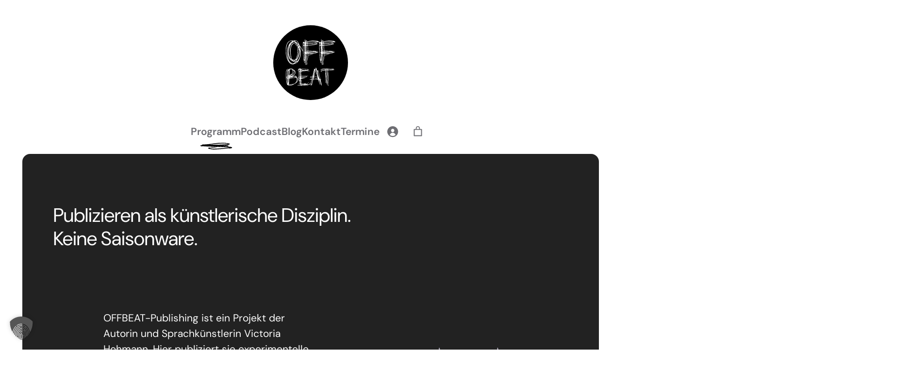

--- FILE ---
content_type: text/html; charset=UTF-8
request_url: https://offbeat-publishing.de/
body_size: 43860
content:
<!DOCTYPE html>
<html lang="de">
<head>
	<meta charset="UTF-8" />
	<meta name="viewport" content="width=device-width, initial-scale=1" />
<meta name='robots' content='index, follow, max-image-preview:large, max-snippet:-1, max-video-preview:-1' />

	<!-- This site is optimized with the Yoast SEO plugin v25.2 - https://yoast.com/wordpress/plugins/seo/ -->
	<link rel="canonical" href="https://offbeat-publishing.de/" />
	<meta property="og:locale" content="de_DE" />
	<meta property="og:type" content="website" />
	<meta property="og:title" content="Programm - OffBeat-Publishing" />
	<meta property="og:description" content="Publizieren als künstlerische Disziplin.Keine Saisonware. OFFBEAT-Publishing ist ein Projekt der Autorin und Sprachkünstlerin Victoria Hohmann. Hier publiziert sie experimentelle Texte, Langgedichte, Textcollagen, beschäftigt sich mit der Performativität von Text, mit Publishing als künstlerischer Disziplin und als queer-feministischer Intervention in Zeiten generativer KI. Teil von OFFBEAT ist beans &amp; books &#8211; der Podcast über das Büchermachen. [&hellip;]" />
	<meta property="og:url" content="https://offbeat-publishing.de/" />
	<meta property="og:site_name" content="OffBeat-Publishing" />
	<meta property="article:modified_time" content="2026-01-28T10:37:38+00:00" />
	<meta name="twitter:card" content="summary_large_image" />
	<script type="application/ld+json" class="yoast-schema-graph">{"@context":"https://schema.org","@graph":[{"@type":"WebPage","@id":"https://offbeat-publishing.de/","url":"https://offbeat-publishing.de/","name":"Programm - OffBeat-Publishing","isPartOf":{"@id":"https://offbeat-publishing.de/#website"},"about":{"@id":"https://offbeat-publishing.de/#organization"},"primaryImageOfPage":{"@id":"https://offbeat-publishing.de/#primaryimage"},"image":{"@id":"https://offbeat-publishing.de/#primaryimage"},"thumbnailUrl":"https://offbeat-publishing.de/wp-content/uploads/2023/07/OffBeat.svg","datePublished":"2023-11-28T22:44:22+00:00","dateModified":"2026-01-28T10:37:38+00:00","breadcrumb":{"@id":"https://offbeat-publishing.de/#breadcrumb"},"inLanguage":"de","potentialAction":[{"@type":"ReadAction","target":["https://offbeat-publishing.de/"]}]},{"@type":"ImageObject","inLanguage":"de","@id":"https://offbeat-publishing.de/#primaryimage","url":"https://offbeat-publishing.de/wp-content/uploads/2023/07/OffBeat.svg","contentUrl":"https://offbeat-publishing.de/wp-content/uploads/2023/07/OffBeat.svg","width":457,"height":431},{"@type":"BreadcrumbList","@id":"https://offbeat-publishing.de/#breadcrumb","itemListElement":[{"@type":"ListItem","position":1,"name":"Startseite"}]},{"@type":"WebSite","@id":"https://offbeat-publishing.de/#website","url":"https://offbeat-publishing.de/","name":"OffBeat-Publishing","description":"","publisher":{"@id":"https://offbeat-publishing.de/#organization"},"potentialAction":[{"@type":"SearchAction","target":{"@type":"EntryPoint","urlTemplate":"https://offbeat-publishing.de/?s={search_term_string}"},"query-input":{"@type":"PropertyValueSpecification","valueRequired":true,"valueName":"search_term_string"}}],"inLanguage":"de"},{"@type":"Organization","@id":"https://offbeat-publishing.de/#organization","name":"OffBeat-Publishing","url":"https://offbeat-publishing.de/","logo":{"@type":"ImageObject","inLanguage":"de","@id":"https://offbeat-publishing.de/#/schema/logo/image/","url":"https://offbeat-publishing.de/wp-content/uploads/2023/07/offbeat-logo.svg","contentUrl":"https://offbeat-publishing.de/wp-content/uploads/2023/07/offbeat-logo.svg","width":154,"height":154,"caption":"OffBeat-Publishing"},"image":{"@id":"https://offbeat-publishing.de/#/schema/logo/image/"},"sameAs":["https://www.instagram.com/offbeat_publishing_"]}]}</script>
	<!-- / Yoast SEO plugin. -->


<title>Programm - OffBeat-Publishing</title>
<link rel='dns-prefetch' href='//www.googletagmanager.com' />
<link rel="alternate" type="application/rss+xml" title="OffBeat-Publishing &raquo; Feed" href="https://offbeat-publishing.de/feed/" />
<link rel="alternate" type="application/rss+xml" title="OffBeat-Publishing &raquo; Kommentar-Feed" href="https://offbeat-publishing.de/comments/feed/" />
<link rel="alternate" title="oEmbed (JSON)" type="application/json+oembed" href="https://offbeat-publishing.de/wp-json/oembed/1.0/embed?url=https%3A%2F%2Foffbeat-publishing.de%2F" />
<link rel="alternate" title="oEmbed (XML)" type="text/xml+oembed" href="https://offbeat-publishing.de/wp-json/oembed/1.0/embed?url=https%3A%2F%2Foffbeat-publishing.de%2F&#038;format=xml" />
<style id='wp-img-auto-sizes-contain-inline-css'>
img:is([sizes=auto i],[sizes^="auto," i]){contain-intrinsic-size:3000px 1500px}
/*# sourceURL=wp-img-auto-sizes-contain-inline-css */
</style>
<style id='wp-block-site-logo-inline-css'>
.wp-block-site-logo{box-sizing:border-box;line-height:0}.wp-block-site-logo a{display:inline-block;line-height:0}.wp-block-site-logo.is-default-size img{height:auto;width:120px}.wp-block-site-logo img{height:auto;max-width:100%}.wp-block-site-logo a,.wp-block-site-logo img{border-radius:inherit}.wp-block-site-logo.aligncenter{margin-left:auto;margin-right:auto;text-align:center}:root :where(.wp-block-site-logo.is-style-rounded){border-radius:9999px}
/*# sourceURL=https://offbeat-publishing.de/wp-includes/blocks/site-logo/style.min.css */
</style>
<style id='wp-block-group-inline-css'>
.wp-block-group{box-sizing:border-box}:where(.wp-block-group.wp-block-group-is-layout-constrained){position:relative}
/*# sourceURL=https://offbeat-publishing.de/wp-includes/blocks/group/style.min.css */
</style>
<style id='wp-block-navigation-link-inline-css'>
.wp-block-navigation .wp-block-navigation-item__label{overflow-wrap:break-word}.wp-block-navigation .wp-block-navigation-item__description{display:none}.link-ui-tools{outline:1px solid #f0f0f0;padding:8px}.link-ui-block-inserter{padding-top:8px}.link-ui-block-inserter__back{margin-left:8px;text-transform:uppercase}

				.is-style-arrow-link .wp-block-navigation-item__label:after {
					content: "\2197";
					padding-inline-start: 0.25rem;
					vertical-align: middle;
					text-decoration: none;
					display: inline-block;
				}
/*# sourceURL=wp-block-navigation-link-inline-css */
</style>
<link rel='stylesheet' id='wp-block-navigation-css' href='https://offbeat-publishing.de/wp-includes/blocks/navigation/style.min.css?ver=6.9' media='all' />
<style id='tw-block-navigation-inline-css'>
@media (min-width:600px) and (max-width:767px){.wp-block-navigation__responsive-container-open:not(.always-shown){display:flex}.wp-block-navigation__responsive-container:not(.hidden-by-default):not(.is-menu-open){display:none}}.wp-block-navigation:where(.tw-break-tablet,.tw-break-tablet-lg) .wp-block-navigation__responsive-container:not(.is-menu-open){display:none}.wp-block-navigation:where(.tw-break-tablet,.tw-break-tablet-lg) .wp-block-navigation__responsive-container-open{display:flex}@media (min-width:1024px){.tw-break-tablet .wp-block-navigation__responsive-container:not(.is-menu-open){display:flex}.tw-break-tablet .wp-block-navigation__responsive-container-open{display:none}}@media (min-width:1200px){.tw-break-tablet-lg .wp-block-navigation__responsive-container:not(.is-menu-open){display:flex}.tw-break-tablet-lg .wp-block-navigation__responsive-container-open{display:none}}.is-content-justification-space-between > .wp-block-navigation:last-child .wp-block-navigation__responsive-container-open{margin-inline-start:auto}.wp-block-navigation:not(.is-vertical):not(.is-responsive) :is(.wp-block-page-list,.wp-block-navigation__container, .wp-block-navigation__responsive-container-content){row-gap:12px}.tw-icon-medium button:where(.wp-block-navigation__responsive-container-close,.wp-block-navigation__responsive-container-open) svg{width:32px;height:32px}.wp-block-navigation.tw-icon-medium button:is(.wp-block-navigation__responsive-container-open,.wp-block-navigation__responsive-container-close){font-size:1.25rem}.tw-icon-large button:where(.wp-block-navigation__responsive-container-close,.wp-block-navigation__responsive-container-open) svg{width:40px;height:40px}.wp-block-navigation.tw-icon-large button:is(.wp-block-navigation__responsive-container-open,.wp-block-navigation__responsive-container-close){font-size:1.5rem}.wp-block-navigation:is(.tw-nav-active-none,.tw-nav-active-opacity-down,.tw-nav-active-opacity-up,.tw-nav-active-primary-color) .current-menu-item > a:not(:hover),.wp-block-navigation:is(.tw-nav-hover-none,.tw-nav-hover-opacity-up,.tw-nav-hover-opacity-down,.tw-nav-hover-primary-color) li a:hover{text-decoration:none}.wp-block-navigation.tw-nav-active-opacity-up .current-menu-item > a,.wp-block-navigation.tw-nav-hover-opacity-up li a:hover,.wp-block-navigation:where(.tw-nav-hover-opacity-down,.tw-nav-hover-opacity-up) .wp-block-social-links:not(.is-style-logos-only) a{opacity:1}.wp-block-navigation.tw-nav-active-opacity-down .current-menu-item > a,.wp-block-navigation.tw-nav-hover-opacity-down li a:hover,.wp-block-navigation:is(.tw-nav-hover-opacity-up,.tw-nav-active-opacity-up) li a{opacity:0.7}.wp-block-navigation:is(.tw-nav-hover-opacity-up,.tw-nav-hover-opacity-down) .wp-block-navigation-item__description{opacity:1}.wp-block-navigation.tw-nav-active-primary-color li.current-menu-item > a,.wp-block-navigation.tw-nav-hover-primary-color li a:hover{color:var(--wp--preset--color--accent,var(--wp--preset--color--accent-1,var(--wp--preset--color--primary)))}.wp-block-navigation.tw-nav-active-underline li.current-menu-item > a,.wp-block-navigation.tw-nav-hover-underline li a:hover{text-decoration-line:underline;text-decoration-style:solid;text-underline-offset:auto}.wp-block-navigation.tw-nav-active-border li.current-menu-item > a,.wp-block-navigation.tw-nav-hover-border li a:hover{text-decoration-line:underline;text-decoration-style:solid;text-underline-offset:min(0.5em,16px);text-decoration-thickness:1px}.wp-block-navigation.tw-nav-active-thick-border li.current-menu-item > a,.wp-block-navigation.tw-nav-hover-thick-border li a:hover{text-decoration-line:underline;text-decoration-style:solid;text-underline-offset:min(0.5em,16px);text-decoration-thickness:2px!important}.wp-block-navigation.tw-nav-hover-box :where(.is-menu-open,.wp-block-navigation__submenu-container) li a{position:relative}.wp-block-navigation.tw-nav-active-box .current-menu-item > a::before,.wp-block-navigation.tw-nav-hover-box li > a:hover::before{content:"";display:block;position:absolute;inset:0;background-color:currentcolor;opacity:0.1;border-radius:8px}:is(.tw-nav-hover-box,.tw-nav-active-box) .wp-block-navigation__container > li > a::before{margin:-4px -10px}.wp-block-navigation.tw-nav-active-box li.current-menu-item > a,.wp-block-navigation.tw-nav-hover-box li a:hover{text-decoration:none}.wp-block-navigation__submenu-container.has-background{padding:0}
/*# sourceURL=https://offbeat-publishing.de/wp-content/plugins/twentig/dist/blocks/navigation/style.css */
</style>
<link rel='stylesheet' id='wc-blocks-style-css' href='https://offbeat-publishing.de/wp-content/plugins/woocommerce/assets/client/blocks/wc-blocks.css?ver=wc-9.8.5' media='all' />
<link rel='stylesheet' id='wc-blocks-style-customer-account-css' href='https://offbeat-publishing.de/wp-content/plugins/woocommerce/assets/client/blocks/customer-account.css?ver=wc-9.8.5' media='all' />
<style id='wp-block-paragraph-inline-css'>
.is-small-text{font-size:.875em}.is-regular-text{font-size:1em}.is-large-text{font-size:2.25em}.is-larger-text{font-size:3em}.has-drop-cap:not(:focus):first-letter{float:left;font-size:8.4em;font-style:normal;font-weight:100;line-height:.68;margin:.05em .1em 0 0;text-transform:uppercase}body.rtl .has-drop-cap:not(:focus):first-letter{float:none;margin-left:.1em}p.has-drop-cap.has-background{overflow:hidden}:root :where(p.has-background){padding:1.25em 2.375em}:where(p.has-text-color:not(.has-link-color)) a{color:inherit}p.has-text-align-left[style*="writing-mode:vertical-lr"],p.has-text-align-right[style*="writing-mode:vertical-rl"]{rotate:180deg}
/*# sourceURL=https://offbeat-publishing.de/wp-includes/blocks/paragraph/style.min.css */
</style>
<link rel='stylesheet' id='wc-blocks-style-mini-cart-contents-css' href='https://offbeat-publishing.de/wp-content/plugins/woocommerce/assets/client/blocks/mini-cart-contents.css?ver=wc-9.8.5' media='all' />
<link rel='stylesheet' id='wc-blocks-packages-style-css' href='https://offbeat-publishing.de/wp-content/plugins/woocommerce/assets/client/blocks/packages-style.css?ver=wc-9.8.5' media='all' />
<link rel='stylesheet' id='wc-blocks-style-mini-cart-css' href='https://offbeat-publishing.de/wp-content/plugins/woocommerce/assets/client/blocks/mini-cart.css?ver=wc-9.8.5' media='all' />
<link rel='stylesheet' id='wc-gzd-blocks-mini-cart-frontend-css' href='https://offbeat-publishing.de/wp-content/plugins/woocommerce-germanized/build/style-mini-cart.css?ver=3.19.10' media='all' />
<style id='wp-block-heading-inline-css'>
h1:where(.wp-block-heading).has-background,h2:where(.wp-block-heading).has-background,h3:where(.wp-block-heading).has-background,h4:where(.wp-block-heading).has-background,h5:where(.wp-block-heading).has-background,h6:where(.wp-block-heading).has-background{padding:1.25em 2.375em}h1.has-text-align-left[style*=writing-mode]:where([style*=vertical-lr]),h1.has-text-align-right[style*=writing-mode]:where([style*=vertical-rl]),h2.has-text-align-left[style*=writing-mode]:where([style*=vertical-lr]),h2.has-text-align-right[style*=writing-mode]:where([style*=vertical-rl]),h3.has-text-align-left[style*=writing-mode]:where([style*=vertical-lr]),h3.has-text-align-right[style*=writing-mode]:where([style*=vertical-rl]),h4.has-text-align-left[style*=writing-mode]:where([style*=vertical-lr]),h4.has-text-align-right[style*=writing-mode]:where([style*=vertical-rl]),h5.has-text-align-left[style*=writing-mode]:where([style*=vertical-lr]),h5.has-text-align-right[style*=writing-mode]:where([style*=vertical-rl]),h6.has-text-align-left[style*=writing-mode]:where([style*=vertical-lr]),h6.has-text-align-right[style*=writing-mode]:where([style*=vertical-rl]){rotate:180deg}

				.is-style-asterisk:before {
					content: '';
					width: 1.5rem;
					height: 3rem;
					background: var(--wp--preset--color--contrast-2, currentColor);
					clip-path: path('M11.93.684v8.039l5.633-5.633 1.216 1.23-5.66 5.66h8.04v1.737H13.2l5.701 5.701-1.23 1.23-5.742-5.742V21h-1.737v-8.094l-5.77 5.77-1.23-1.217 5.743-5.742H.842V9.98h8.162l-5.701-5.7 1.23-1.231 5.66 5.66V.684h1.737Z');
					display: block;
				}

				/* Hide the asterisk if the heading has no content, to avoid using empty headings to display the asterisk only, which is an A11Y issue */
				.is-style-asterisk:empty:before {
					content: none;
				}

				.is-style-asterisk:-moz-only-whitespace:before {
					content: none;
				}

				.is-style-asterisk.has-text-align-center:before {
					margin: 0 auto;
				}

				.is-style-asterisk.has-text-align-right:before {
					margin-left: auto;
				}

				.rtl .is-style-asterisk.has-text-align-left:before {
					margin-right: auto;
				}
/*# sourceURL=wp-block-heading-inline-css */
</style>
<style id='wp-block-image-inline-css'>
.wp-block-image>a,.wp-block-image>figure>a{display:inline-block}.wp-block-image img{box-sizing:border-box;height:auto;max-width:100%;vertical-align:bottom}@media not (prefers-reduced-motion){.wp-block-image img.hide{visibility:hidden}.wp-block-image img.show{animation:show-content-image .4s}}.wp-block-image[style*=border-radius] img,.wp-block-image[style*=border-radius]>a{border-radius:inherit}.wp-block-image.has-custom-border img{box-sizing:border-box}.wp-block-image.aligncenter{text-align:center}.wp-block-image.alignfull>a,.wp-block-image.alignwide>a{width:100%}.wp-block-image.alignfull img,.wp-block-image.alignwide img{height:auto;width:100%}.wp-block-image .aligncenter,.wp-block-image .alignleft,.wp-block-image .alignright,.wp-block-image.aligncenter,.wp-block-image.alignleft,.wp-block-image.alignright{display:table}.wp-block-image .aligncenter>figcaption,.wp-block-image .alignleft>figcaption,.wp-block-image .alignright>figcaption,.wp-block-image.aligncenter>figcaption,.wp-block-image.alignleft>figcaption,.wp-block-image.alignright>figcaption{caption-side:bottom;display:table-caption}.wp-block-image .alignleft{float:left;margin:.5em 1em .5em 0}.wp-block-image .alignright{float:right;margin:.5em 0 .5em 1em}.wp-block-image .aligncenter{margin-left:auto;margin-right:auto}.wp-block-image :where(figcaption){margin-bottom:1em;margin-top:.5em}.wp-block-image.is-style-circle-mask img{border-radius:9999px}@supports ((-webkit-mask-image:none) or (mask-image:none)) or (-webkit-mask-image:none){.wp-block-image.is-style-circle-mask img{border-radius:0;-webkit-mask-image:url('data:image/svg+xml;utf8,<svg viewBox="0 0 100 100" xmlns="http://www.w3.org/2000/svg"><circle cx="50" cy="50" r="50"/></svg>');mask-image:url('data:image/svg+xml;utf8,<svg viewBox="0 0 100 100" xmlns="http://www.w3.org/2000/svg"><circle cx="50" cy="50" r="50"/></svg>');mask-mode:alpha;-webkit-mask-position:center;mask-position:center;-webkit-mask-repeat:no-repeat;mask-repeat:no-repeat;-webkit-mask-size:contain;mask-size:contain}}:root :where(.wp-block-image.is-style-rounded img,.wp-block-image .is-style-rounded img){border-radius:9999px}.wp-block-image figure{margin:0}.wp-lightbox-container{display:flex;flex-direction:column;position:relative}.wp-lightbox-container img{cursor:zoom-in}.wp-lightbox-container img:hover+button{opacity:1}.wp-lightbox-container button{align-items:center;backdrop-filter:blur(16px) saturate(180%);background-color:#5a5a5a40;border:none;border-radius:4px;cursor:zoom-in;display:flex;height:20px;justify-content:center;opacity:0;padding:0;position:absolute;right:16px;text-align:center;top:16px;width:20px;z-index:100}@media not (prefers-reduced-motion){.wp-lightbox-container button{transition:opacity .2s ease}}.wp-lightbox-container button:focus-visible{outline:3px auto #5a5a5a40;outline:3px auto -webkit-focus-ring-color;outline-offset:3px}.wp-lightbox-container button:hover{cursor:pointer;opacity:1}.wp-lightbox-container button:focus{opacity:1}.wp-lightbox-container button:focus,.wp-lightbox-container button:hover,.wp-lightbox-container button:not(:hover):not(:active):not(.has-background){background-color:#5a5a5a40;border:none}.wp-lightbox-overlay{box-sizing:border-box;cursor:zoom-out;height:100vh;left:0;overflow:hidden;position:fixed;top:0;visibility:hidden;width:100%;z-index:100000}.wp-lightbox-overlay .close-button{align-items:center;cursor:pointer;display:flex;justify-content:center;min-height:40px;min-width:40px;padding:0;position:absolute;right:calc(env(safe-area-inset-right) + 16px);top:calc(env(safe-area-inset-top) + 16px);z-index:5000000}.wp-lightbox-overlay .close-button:focus,.wp-lightbox-overlay .close-button:hover,.wp-lightbox-overlay .close-button:not(:hover):not(:active):not(.has-background){background:none;border:none}.wp-lightbox-overlay .lightbox-image-container{height:var(--wp--lightbox-container-height);left:50%;overflow:hidden;position:absolute;top:50%;transform:translate(-50%,-50%);transform-origin:top left;width:var(--wp--lightbox-container-width);z-index:9999999999}.wp-lightbox-overlay .wp-block-image{align-items:center;box-sizing:border-box;display:flex;height:100%;justify-content:center;margin:0;position:relative;transform-origin:0 0;width:100%;z-index:3000000}.wp-lightbox-overlay .wp-block-image img{height:var(--wp--lightbox-image-height);min-height:var(--wp--lightbox-image-height);min-width:var(--wp--lightbox-image-width);width:var(--wp--lightbox-image-width)}.wp-lightbox-overlay .wp-block-image figcaption{display:none}.wp-lightbox-overlay button{background:none;border:none}.wp-lightbox-overlay .scrim{background-color:#fff;height:100%;opacity:.9;position:absolute;width:100%;z-index:2000000}.wp-lightbox-overlay.active{visibility:visible}@media not (prefers-reduced-motion){.wp-lightbox-overlay.active{animation:turn-on-visibility .25s both}.wp-lightbox-overlay.active img{animation:turn-on-visibility .35s both}.wp-lightbox-overlay.show-closing-animation:not(.active){animation:turn-off-visibility .35s both}.wp-lightbox-overlay.show-closing-animation:not(.active) img{animation:turn-off-visibility .25s both}.wp-lightbox-overlay.zoom.active{animation:none;opacity:1;visibility:visible}.wp-lightbox-overlay.zoom.active .lightbox-image-container{animation:lightbox-zoom-in .4s}.wp-lightbox-overlay.zoom.active .lightbox-image-container img{animation:none}.wp-lightbox-overlay.zoom.active .scrim{animation:turn-on-visibility .4s forwards}.wp-lightbox-overlay.zoom.show-closing-animation:not(.active){animation:none}.wp-lightbox-overlay.zoom.show-closing-animation:not(.active) .lightbox-image-container{animation:lightbox-zoom-out .4s}.wp-lightbox-overlay.zoom.show-closing-animation:not(.active) .lightbox-image-container img{animation:none}.wp-lightbox-overlay.zoom.show-closing-animation:not(.active) .scrim{animation:turn-off-visibility .4s forwards}}@keyframes show-content-image{0%{visibility:hidden}99%{visibility:hidden}to{visibility:visible}}@keyframes turn-on-visibility{0%{opacity:0}to{opacity:1}}@keyframes turn-off-visibility{0%{opacity:1;visibility:visible}99%{opacity:0;visibility:visible}to{opacity:0;visibility:hidden}}@keyframes lightbox-zoom-in{0%{transform:translate(calc((-100vw + var(--wp--lightbox-scrollbar-width))/2 + var(--wp--lightbox-initial-left-position)),calc(-50vh + var(--wp--lightbox-initial-top-position))) scale(var(--wp--lightbox-scale))}to{transform:translate(-50%,-50%) scale(1)}}@keyframes lightbox-zoom-out{0%{transform:translate(-50%,-50%) scale(1);visibility:visible}99%{visibility:visible}to{transform:translate(calc((-100vw + var(--wp--lightbox-scrollbar-width))/2 + var(--wp--lightbox-initial-left-position)),calc(-50vh + var(--wp--lightbox-initial-top-position))) scale(var(--wp--lightbox-scale));visibility:hidden}}
/*# sourceURL=https://offbeat-publishing.de/wp-includes/blocks/image/style.min.css */
</style>
<style id='tw-block-image-inline-css'>
.wp-block-image.is-style-tw-rounded-corners img{border-radius:var(--tw-block-rounded)}.wp-block-image.is-style-tw-border img{border:1px solid var(--tw-block-border-color)}.wp-block-image.is-style-tw-shadow img{box-shadow:var(--tw-block-shadow)}.wp-block-image.is-style-tw-hard-shadow img{box-shadow:var(--tw-block-hard-shadow)}.is-style-tw-frame .aligncenter > figcaption,.wp-block-image.is-style-tw-frame.is-resized > figcaption{display:block}.wp-block-image.tw-caption-large figcaption{font-size:inherit}.wp-block-image.aligncenter{margin-inline:auto}.wp-block-image[style*="--shape"] img{-webkit-clip-path:var(--shape);clip-path:var(--shape)}
/*# sourceURL=https://offbeat-publishing.de/wp-content/plugins/twentig/dist/blocks/image/style.css */
</style>
<style id='wp-block-columns-inline-css'>
.wp-block-columns{align-items:normal!important;box-sizing:border-box;display:flex;flex-wrap:wrap!important}.wp-block-columns.are-vertically-aligned-top{align-items:flex-start}.wp-block-columns.are-vertically-aligned-center{align-items:center}.wp-block-columns.are-vertically-aligned-bottom{align-items:flex-end}@media (min-width:768px){.wp-block-columns{flex-wrap:nowrap!important}.wp-block-columns:not(.is-not-stacked-on-mobile) > .wp-block-column{flex-basis:0;flex-grow:1}.wp-block-columns:not(.is-not-stacked-on-mobile) > .wp-block-column[style*="flex-basis"]{flex-grow:0}}.wp-block-columns.is-not-stacked-on-mobile{flex-wrap:nowrap!important}.wp-block-columns.is-not-stacked-on-mobile > .wp-block-column{flex-basis:0;flex-grow:1}.wp-block-columns.is-not-stacked-on-mobile > .wp-block-column[style*="flex-basis"]{flex-grow:0}@media (max-width:767px){.wp-block-columns:not(.is-not-stacked-on-mobile):not(.tw-cols-stack-sm-2) > .wp-block-column{flex-basis:100%!important}.wp-block-columns.tw-cols-stack-sm-2{display:grid;grid-template-columns:repeat(2,minmax(0,1fr))}}.wp-block-column{flex-grow:1;min-width:0;word-break:break-word;overflow-wrap:break-word}.wp-block-column.is-vertically-aligned-top{align-self:flex-start;width:100%}.wp-block-column.is-vertically-aligned-center{align-self:center;width:100%}.wp-block-column.is-vertically-aligned-bottom{align-self:flex-end;width:100%}@media (min-width:768px) and (max-width:1023px){.wp-block-columns.tw-cols-stack-md-2:not(.tw-justify-center){display:grid;grid-template-columns:repeat(2,minmax(0,1fr))}.wp-block-columns.tw-cols-stack-md-2.tw-justify-center{flex-wrap:wrap!important}.wp-block-columns.tw-cols-stack-md-2.tw-justify-center > .wp-block-column{flex-basis:calc(50% - 16px);flex-grow:0}}@media (max-width:1023px){.wp-block-columns.tw-cols-stack-md{flex-wrap:wrap!important}.wp-block-columns.tw-cols-stack-md > .wp-block-column{flex-basis:100%!important}body .wp-block-columns.tw-large-gap{column-gap:32px}}
/*# sourceURL=https://offbeat-publishing.de/wp-content/plugins/twentig/dist/blocks/columns/block.css */
</style>
<style id='tw-block-columns-inline-css'>
.is-style-tw-col-shadow,.wp-block-column.is-style-tw-shadow{box-shadow:var(--tw-block-shadow)}.is-style-tw-col-hard-shadow,.wp-block-column.is-style-tw-hard-shadow{box-shadow:var(--tw-block-hard-shadow)}:where(.is-style-tw-col-shadow,.is-style-tw-col-hard-shadow){background-color:#fff;color:#000}.is-style-tw-col-border-top{border-style:none;border-top:1px solid;padding-top:24px}.tw-stretched-blocks > .wp-block-column,.wp-block-column.tw-stack{display:flex;flex-direction:column}.tw-stretched-blocks > .wp-block-column > :is(.wp-block-image,.wp-block-post-featured-image,.wp-block-group:only-child,.wp-block-cover,.wp-block-columns,.wp-block-gallery){flex-grow:1}.tw-stretched-blocks > .wp-block-column > :is(.wp-block-image,.wp-block-post-featured-image) img{min-height:100%;object-fit:cover}.tw-stretched-blocks > .wp-block-column > :is(.wp-block-image,.wp-block-post-featured-image) a{height:100%}.wp-block-columns[style*="radius"]{overflow:hidden}
/*# sourceURL=https://offbeat-publishing.de/wp-content/plugins/twentig/dist/blocks/columns/style.css */
</style>
<style id='wp-block-post-featured-image-inline-css'>
.wp-block-post-featured-image{margin-left:0;margin-right:0}.wp-block-post-featured-image a{display:block;height:100%}.wp-block-post-featured-image :where(img){box-sizing:border-box;height:auto;max-width:100%;vertical-align:bottom;width:100%}.wp-block-post-featured-image.alignfull img,.wp-block-post-featured-image.alignwide img{width:100%}.wp-block-post-featured-image .wp-block-post-featured-image__overlay.has-background-dim{background-color:#000;inset:0;position:absolute}.wp-block-post-featured-image{position:relative}.wp-block-post-featured-image .wp-block-post-featured-image__overlay.has-background-gradient{background-color:initial}.wp-block-post-featured-image .wp-block-post-featured-image__overlay.has-background-dim-0{opacity:0}.wp-block-post-featured-image .wp-block-post-featured-image__overlay.has-background-dim-10{opacity:.1}.wp-block-post-featured-image .wp-block-post-featured-image__overlay.has-background-dim-20{opacity:.2}.wp-block-post-featured-image .wp-block-post-featured-image__overlay.has-background-dim-30{opacity:.3}.wp-block-post-featured-image .wp-block-post-featured-image__overlay.has-background-dim-40{opacity:.4}.wp-block-post-featured-image .wp-block-post-featured-image__overlay.has-background-dim-50{opacity:.5}.wp-block-post-featured-image .wp-block-post-featured-image__overlay.has-background-dim-60{opacity:.6}.wp-block-post-featured-image .wp-block-post-featured-image__overlay.has-background-dim-70{opacity:.7}.wp-block-post-featured-image .wp-block-post-featured-image__overlay.has-background-dim-80{opacity:.8}.wp-block-post-featured-image .wp-block-post-featured-image__overlay.has-background-dim-90{opacity:.9}.wp-block-post-featured-image .wp-block-post-featured-image__overlay.has-background-dim-100{opacity:1}.wp-block-post-featured-image:where(.alignleft,.alignright){width:100%}
/*# sourceURL=https://offbeat-publishing.de/wp-includes/blocks/post-featured-image/style.min.css */
</style>
<style id='tw-block-post-featured-image-inline-css'>
.wp-block-post-featured-image[class*="tw-img-ratio"] img{aspect-ratio:var(--tw-img-ratio);object-fit:cover}.wp-block-post-featured-image.is-style-tw-rounded-corners :where(img,span){border-radius:var(--tw-block-rounded)}.wp-block-post-featured-image.is-style-rounded :where(img,span){border-radius:9999px}.wp-block-post-featured-image.is-style-tw-frame span{margin:12px}.wp-block-post-featured-image.is-style-tw-border img{border:1px solid var(--tw-block-border-color)}.wp-block-post-featured-image.is-style-tw-shadow img{box-shadow:var(--tw-block-shadow)}.wp-block-post-featured-image.is-style-tw-hard-shadow img{box-shadow:var(--tw-block-hard-shadow)}.wp-block-post-featured-image[style*="--shape"] :where(img,span),.wp-block-post-featured-image[style*="--shape"].tw-hover-zoom{-webkit-clip-path:var(--shape);clip-path:var(--shape)}.wp-block-post-featured-image.tw-hover-fade :where(img,span){transition:opacity 0.2s}.tw-stretched-link:hover .wp-block-post-featured-image.tw-hover-fade img,.wp-block-post-featured-image.tw-hover-fade:where(:hover,:focus-within) img{opacity:0.9}.wp-block-post-featured-image.tw-hover-zoom{overflow:hidden}.wp-block-post-featured-image.tw-hover-zoom img{transition:transform 0.4s}.tw-stretched-link:hover .wp-block-post-featured-image.tw-hover-zoom img,.wp-block-post-featured-image.tw-hover-zoom:where(:hover,:focus-within) img{transform:scale(1.05)}.wp-block-post-featured-image[style*="--shape"].tw-hover-zoom img{-webkit-clip-path:none;clip-path:none}.wp-block-post-featured-image.tw-hover-overlay span{transition:opacity 0.2s}.tw-stretched-link:not(:hover):not(:focus-within) > .wp-block-post-featured-image.tw-hover-overlay span,:not(.tw-stretched-link) > .wp-block-post-featured-image.tw-hover-overlay:not(:hover):not(:focus-within) span{opacity:0}.wp-block-post-featured-image.tw-hover-radius :where(img,span){transition:border-radius 0.2s}.tw-stretched-link:hover .wp-block-post-featured-image.tw-hover-radius :where(img,span),.wp-block-post-featured-image.tw-hover-radius:where(:hover,:focus-within) :where(img,span){border-radius:40px!important}
/*# sourceURL=https://offbeat-publishing.de/wp-content/plugins/twentig/dist/blocks/post-featured-image/style.css */
</style>
<style id='acf-book-price-style-inline-css'>
.book-meta__price.stack-lines{display:flex;flex-direction:column}.book-meta__price span.tax-info{font-size:20px;font-weight:600}
/*# sourceURL=https://offbeat-publishing.de/wp-content/themes/offbeat/assets/blocks/acf/book-price/book-price.css */
</style>
<style id='acf-book-isbn-style-inline-css'>
.book-meta__isbn span{display:block;font-size:18px}.book-meta__isbn .barcode rect{fill:red !important}.barcode{width:324px;height:193px;margin:0;transform:scaleX(1.55) scaleY(1.15) translateY(13px) translateX(-8px) !important}.barcode rect{fill:#2b2e34}.barcode>rect{fill:rgba(0,0,0,0) !important}
/*# sourceURL=https://offbeat-publishing.de/wp-content/themes/offbeat/assets/blocks/acf/book-isbn/book-isbn.css */
</style>
<style id='wp-block-post-title-inline-css'>
.wp-block-post-title{box-sizing:border-box;word-break:break-word}.wp-block-post-title :where(a){display:inline-block;font-family:inherit;font-size:inherit;font-style:inherit;font-weight:inherit;letter-spacing:inherit;line-height:inherit;text-decoration:inherit}
/*# sourceURL=https://offbeat-publishing.de/wp-includes/blocks/post-title/style.min.css */
</style>
<style id='wp-block-post-excerpt-inline-css'>
:where(.wp-block-post-excerpt){box-sizing:border-box;margin-bottom:var(--wp--style--block-gap);margin-top:var(--wp--style--block-gap)}.wp-block-post-excerpt__excerpt{margin-bottom:0;margin-top:0}.wp-block-post-excerpt__more-text{margin-bottom:0;margin-top:var(--wp--style--block-gap)}.wp-block-post-excerpt__more-link{display:inline-block}
/*# sourceURL=https://offbeat-publishing.de/wp-includes/blocks/post-excerpt/style.min.css */
</style>
<style id='acf-book-details-button-style-inline-css'>
.book-details__button .wp-block-button__link {
  height: 70px;
  display: flex;
  align-items: center;
  gap: 20px;
  justify-content: space-between;
  color: inherit;
}
.book-details__button .wp-block-button__link .icon {
  display: flex;
  align-items: center;
  color: inherit;
}
.book-details__button .wp-block-button__link .icon svg {
  color: white;
}
.book-details__button .wp-block-button__link .icon svg line {
  stroke: white;
}

.book-to-cart__button .cart {
  display: flex;
  /* Chrome, Safari, Edge, Opera */
  /* Firefox */
  /*
          .icon{
              display: block;
              width: 2rem;
              height: 2rem;
              &.icon-cart{
                  background: url('/wp-content/themes/offbeat/assets/blocks/acf/book-details-button/assets/img/icon-cart.svg') center center no-repeat;
                  background-size: contain;
              }
          }
          */
}
.book-to-cart__button .cart input {
  box-sizing: border-box;
  border-radius: 0;
  height: 100%;
  width: 70px;
  border: 0;
  text-align: center;
  font-size: 1.25rem;
  font-weight: 600;
  color: var(--wp--preset--color--base-3);
}
.book-to-cart__button .cart .wp-block-button {
  width: 100%;
}
.book-to-cart__button .cart a {
  width: 100%;
  display: flex;
  border-radius: 0;
  background: inherit;
  justify-content: space-between;
  align-items: center;
  font-size: 24px;
  font-weight: 600;
  max-width: 340px;
  height: 70px;
  padding-left: 40px;
  padding-right: 25px;
  color: inherit;
  color: white;
}
.book-to-cart__button .cart a svg {
  color: inherit;
}
@media (max-width: 768px) {
  .book-to-cart__button .cart a svg {
    transform: scale(0.8) translateY(5px);
  }
}
.book-to-cart__button .cart a svg g, .book-to-cart__button .cart a svg line {
  stroke: inherit;
}
.book-to-cart__button .cart input::-webkit-outer-spin-button,
.book-to-cart__button .cart input::-webkit-inner-spin-button {
  -webkit-appearance: none;
  margin: 0;
}
.book-to-cart__button .cart input[type=number] {
  -moz-appearance: textfield;
}/*# sourceMappingURL=book-details-button.css.map */
/*# sourceURL=https://offbeat-publishing.de/wp-content/themes/offbeat/assets/blocks/acf/book-details-button/book-details-button.css */
</style>
<style id='acf-book-to-cart-style-inline-css'>
@media (max-width: 768px) {
  .wp-block-acf-book-to-cart {
    padding-left: 0 !important;
  }
}
.wp-block-acf-book-to-cart .delivery-info {
  display: flex;
  margin-bottom: 20px;
}

.book-to-cart__button .cart {
  display: flex;
  /*
          button{
              width: 100%;
              display: flex;
              border-radius: 0;
              background: #BFB9CB;
              justify-content: space-between;
              align-items: center;
              font-size: 24px;
              font-weight: 600;
              max-width: 340px;
              height: 70px;
              padding-left: 40px;
              padding-right: 25px;
          }
  */
  /* Chrome, Safari, Edge, Opera */
  /* Firefox */
  /*
          .icon{
              display: block;
              width: 2rem;
              height: 2rem;
              &.icon-cart{
                  background: url('/wp-content/themes/offbeat/assets/blocks/acf/book-to-cart/assets/img/icon-cart.svg') center center no-repeat;
                  background-size: contain;
              }
          }
          */
}
.book-to-cart__button .cart input {
  box-sizing: border-box;
  border-radius: 0;
  height: 100%;
  width: 70px;
  border: 0;
  text-align: center;
  font-size: 1.25rem;
  font-weight: 600;
  color: var(--wp--preset--color--base-3);
}
.book-to-cart__button .cart .wp-block-button {
  width: 100%;
}
.book-to-cart__button .cart .wp-block-button button {
  width: 100%;
  max-width: 380px;
  display: flex;
  border-radius: 0;
  background: #BFB9CB;
  justify-content: space-between;
  align-items: center;
  font-size: 21px;
  font-weight: 600;
  height: 70px;
  padding: 0;
  padding-left: 1rem;
  padding-right: 1rem;
  color: inherit;
  color: white;
}
@media (max-width: 768px) {
  .book-to-cart__button .cart .wp-block-button button {
    padding-right: 0;
  }
}
.book-to-cart__button .cart .wp-block-button button .label {
  text-align: right;
}
@media (max-width: 768px) {
  .book-to-cart__button .cart .wp-block-button button .label {
    text-align: right;
    line-height: 1;
    /* padding-left: 20px; */
    font-size: 18px;
    padding-right: 16px;
    text-transform: uppercase;
  }
}
.book-to-cart__button .cart .wp-block-button button svg {
  color: inherit;
}
@media (max-width: 768px) {
  .book-to-cart__button .cart .wp-block-button button svg {
    transform: scale(0.8) translateY(5px);
  }
}
.book-to-cart__button .cart .wp-block-button button svg g, .book-to-cart__button .cart .wp-block-button button svg line {
  stroke: inherit;
}
.book-to-cart__button .cart input::-webkit-outer-spin-button,
.book-to-cart__button .cart input::-webkit-inner-spin-button {
  -webkit-appearance: none;
  margin: 0;
}
.book-to-cart__button .cart input[type=number] {
  -moz-appearance: textfield;
}/*# sourceMappingURL=book-to-cart.css.map */
/*# sourceURL=https://offbeat-publishing.de/wp-content/themes/offbeat/assets/blocks/acf/book-to-cart/book-to-cart.css */
</style>
<style id='wp-block-separator-inline-css'>
@charset "UTF-8";.wp-block-separator{border:none;border-top:2px solid}:root :where(.wp-block-separator.is-style-dots){height:auto;line-height:1;text-align:center}:root :where(.wp-block-separator.is-style-dots):before{color:currentColor;content:"···";font-family:serif;font-size:1.5em;letter-spacing:2em;padding-left:2em}.wp-block-separator.is-style-dots{background:none!important;border:none!important}
/*# sourceURL=https://offbeat-publishing.de/wp-includes/blocks/separator/style.min.css */
</style>
<style id='tw-block-separator-inline-css'>
.wp-block-separator{background:currentcolor}.wp-block-separator.is-style-dots{height:auto}.wp-block-separator.is-style-tw-asterisks{background:none!important;text-align:center;line-height:1;border:none!important;height:auto!important}.wp-block-separator.is-style-tw-asterisks::before{content:"* * *";font-size:1.125em}.wp-block-separator.wp-block-separator.is-style-tw-dotted{width:100%;height:1px;border:0;background:linear-gradient(90deg,currentcolor 1px,transparent 0)!important;background-size:4px 1px!important}.wp-block-separator.wp-block-separator.is-style-tw-dashed{width:100%;height:1px;border:0;background:linear-gradient(90deg,currentcolor 4px,transparent 0)!important;background-size:8px 1px!important}.wp-block-separator.wp-block-separator.has-background:is(.is-style-tw-dashed, .is-style-tw-dotted){height:1px}.wp-block-separator.is-style-tw-dotted.is-vertical{background:linear-gradient(0deg,currentcolor 1px,transparent 0)!important;background-size:1px 4px!important}.wp-block-separator.is-style-tw-dashed.is-vertical{background:linear-gradient(0deg,currentcolor 4px,transparent 0)!important;background-size:1px 8px!important}hr.tw-ml-0{text-align:left!important}hr.tw-mr-0{text-align:right!important}
/*# sourceURL=https://offbeat-publishing.de/wp-content/plugins/twentig/dist/blocks/separator/style.css */
</style>
<style id='wp-block-post-template-inline-css'>
.wp-block-post-template{list-style:none;margin-block:0;max-width:100%;padding:0}@media (max-width:767px){.wp-block-post-template.is-layout-grid{grid-template-columns:1fr}}@media (min-width:768px) and (max-width:1023px){.wp-block-post-template.is-layout-grid:where(.columns-4,.columns-5,.columns-6){grid-template-columns:repeat(2,minmax(0,1fr))}}.wp-block-post-template.is-flex-container{display:grid;gap:var(--tw-gap-y,var(--wp--style--block-gap)) var(--tw-gap-x,var(--wp--style--block-gap))}.wp-block-post-template.is-flex-container > li{margin:0;width:100%}:where(.wp-block-post-template.is-layout-flow):not(.is-flex-container) > * + *{margin-block-start:var(--tw-gap-y,var(--wp--style--block-gap))}@media (min-width:768px){.wp-block-post-template.is-flex-container{grid-template-columns:repeat(2,minmax(0,1fr))}}@media (min-width:1024px){.wp-block-post-template.columns-3.is-flex-container{grid-template-columns:repeat(3,minmax(0,1fr))}.wp-block-post-template.columns-4.is-flex-container{grid-template-columns:repeat(4,minmax(0,1fr))}.wp-block-post-template.columns-5.is-flex-container{grid-template-columns:repeat(5,minmax(0,1fr))}.wp-block-post-template.columns-6.is-flex-container{grid-template-columns:repeat(6,minmax(0,1fr))}}
/*# sourceURL=https://offbeat-publishing.de/wp-content/plugins/twentig/dist/blocks/post-template/block.css */
</style>
<style id='tw-block-post-template-inline-css'>
.wp-block-post-template.tw-valign-top{align-items:flex-start}.wp-block-post-template.tw-valign-center{align-items:center}.wp-block-post-template.tw-valign-bottom{align-items:flex-end}@media (max-width:767px){.wp-block-post-template.is-flex-container{column-gap:min(var(--tw-gap-x,var(--wp--style--block-gap,1.25em)),20px)}.wp-block-post-template-is-layout-grid.tw-cols-small,.wp-block-post-template.is-flex-container.tw-cols-small{grid-template-columns:repeat(2,minmax(0,1fr))!important}}@media (min-width:768px){.wp-block-post-template.tw-cols-small.columns-3{grid-template-columns:repeat(3,minmax(0,1fr))}.wp-block-post-template.tw-cols-small.columns-4{grid-template-columns:repeat(4,minmax(0,1fr))}}@media (min-width:768px) and (max-width:1023px){.wp-block-post-template.tw-cols-large.columns-2{grid-template-columns:repeat(1,minmax(0,1fr))}.wp-block-post-template.tw-cols-large.columns-3{grid-template-columns:repeat(2,minmax(0,1fr))}.wp-block-post-template.tw-cols-small:is(.columns-5,.columns-6){grid-template-columns:repeat(4,minmax(0,1fr))}}@media (min-width:1024px) and (max-width:1199px){.wp-block-post-template.tw-cols-large.columns-4{grid-template-columns:repeat(3,minmax(0,1fr))}.wp-block-post-template.tw-cols-large.columns-5,.wp-block-post-template:is(.tw-cols-small,.tw-cols-large).columns-6{grid-template-columns:repeat(4,minmax(0,1fr))}}.wp-block-post-excerpt__more-text{margin-top:1em}.wp-block-query .tw-stretched-link :where(.wp-block-post-terms:not(.tw-no-link),.wp-block-post-author__name,.wp-block-read-more){position:relative;z-index:2}.wp-block-query .wp-block-post .tw-stretched-link a::after{content:none}.wp-block-query .wp-block-post .tw-stretched-link :where(.wp-block-post-title,.wp-block-post-excerpt__more-text) a::after{content:""}
/*# sourceURL=https://offbeat-publishing.de/wp-content/plugins/twentig/dist/blocks/post-template/style.css */
</style>
<style id='wp-block-spacer-inline-css'>
.wp-block-spacer{clear:both}
/*# sourceURL=https://offbeat-publishing.de/wp-includes/blocks/spacer/style.min.css */
</style>
<style id='wp-block-post-content-inline-css'>
.wp-block-post-content{display:flow-root}
/*# sourceURL=https://offbeat-publishing.de/wp-includes/blocks/post-content/style.min.css */
</style>
<link rel='stylesheet' id='wp-block-social-links-css' href='https://offbeat-publishing.de/wp-includes/blocks/social-links/style.min.css?ver=6.9' media='all' />
<style id='tw-block-social-links-inline-css'>
.wp-block-social-links.tw-hover-none .wp-social-link:hover{transform:none}.wp-block-social-links.tw-hover-opacity .wp-social-link{opacity:0.7}.wp-block-social-links.tw-hover-opacity .wp-social-link:hover{opacity:1;transform:none}.wp-block-social-links.tw-hover-opacity-down .wp-social-link{opacity:1}.wp-block-social-links.tw-hover-opacity-down .wp-social-link:hover{opacity:0.7;transform:none}.wp-block-social-links.is-style-tw-square .wp-block-social-link{border-radius:0}.wp-block-social-links.is-style-tw-rounded .wp-block-social-link{border-radius:0.25em}
/*# sourceURL=https://offbeat-publishing.de/wp-content/plugins/twentig/dist/blocks/social-links/style.css */
</style>
<style id='wp-emoji-styles-inline-css'>

	img.wp-smiley, img.emoji {
		display: inline !important;
		border: none !important;
		box-shadow: none !important;
		height: 1em !important;
		width: 1em !important;
		margin: 0 0.07em !important;
		vertical-align: -0.1em !important;
		background: none !important;
		padding: 0 !important;
	}
/*# sourceURL=wp-emoji-styles-inline-css */
</style>
<style id='wp-block-library-inline-css'>
:root{--wp-block-synced-color:#7a00df;--wp-block-synced-color--rgb:122,0,223;--wp-bound-block-color:var(--wp-block-synced-color);--wp-editor-canvas-background:#ddd;--wp-admin-theme-color:#007cba;--wp-admin-theme-color--rgb:0,124,186;--wp-admin-theme-color-darker-10:#006ba1;--wp-admin-theme-color-darker-10--rgb:0,107,160.5;--wp-admin-theme-color-darker-20:#005a87;--wp-admin-theme-color-darker-20--rgb:0,90,135;--wp-admin-border-width-focus:2px}@media (min-resolution:192dpi){:root{--wp-admin-border-width-focus:1.5px}}.wp-element-button{cursor:pointer}:root .has-very-light-gray-background-color{background-color:#eee}:root .has-very-dark-gray-background-color{background-color:#313131}:root .has-very-light-gray-color{color:#eee}:root .has-very-dark-gray-color{color:#313131}:root .has-vivid-green-cyan-to-vivid-cyan-blue-gradient-background{background:linear-gradient(135deg,#00d084,#0693e3)}:root .has-purple-crush-gradient-background{background:linear-gradient(135deg,#34e2e4,#4721fb 50%,#ab1dfe)}:root .has-hazy-dawn-gradient-background{background:linear-gradient(135deg,#faaca8,#dad0ec)}:root .has-subdued-olive-gradient-background{background:linear-gradient(135deg,#fafae1,#67a671)}:root .has-atomic-cream-gradient-background{background:linear-gradient(135deg,#fdd79a,#004a59)}:root .has-nightshade-gradient-background{background:linear-gradient(135deg,#330968,#31cdcf)}:root .has-midnight-gradient-background{background:linear-gradient(135deg,#020381,#2874fc)}:root{--wp--preset--font-size--normal:16px;--wp--preset--font-size--huge:42px}.has-regular-font-size{font-size:1em}.has-larger-font-size{font-size:2.625em}.has-normal-font-size{font-size:var(--wp--preset--font-size--normal)}.has-huge-font-size{font-size:var(--wp--preset--font-size--huge)}.has-text-align-center{text-align:center}.has-text-align-left{text-align:left}.has-text-align-right{text-align:right}.has-fit-text{white-space:nowrap!important}#end-resizable-editor-section{display:none}.aligncenter{clear:both}.items-justified-left{justify-content:flex-start}.items-justified-center{justify-content:center}.items-justified-right{justify-content:flex-end}.items-justified-space-between{justify-content:space-between}.screen-reader-text{border:0;clip-path:inset(50%);height:1px;margin:-1px;overflow:hidden;padding:0;position:absolute;width:1px;word-wrap:normal!important}.screen-reader-text:focus{background-color:#ddd;clip-path:none;color:#444;display:block;font-size:1em;height:auto;left:5px;line-height:normal;padding:15px 23px 14px;text-decoration:none;top:5px;width:auto;z-index:100000}html :where(.has-border-color){border-style:solid}html :where([style*=border-top-color]){border-top-style:solid}html :where([style*=border-right-color]){border-right-style:solid}html :where([style*=border-bottom-color]){border-bottom-style:solid}html :where([style*=border-left-color]){border-left-style:solid}html :where([style*=border-width]){border-style:solid}html :where([style*=border-top-width]){border-top-style:solid}html :where([style*=border-right-width]){border-right-style:solid}html :where([style*=border-bottom-width]){border-bottom-style:solid}html :where([style*=border-left-width]){border-left-style:solid}html :where(img[class*=wp-image-]){height:auto;max-width:100%}:where(figure){margin:0 0 1em}html :where(.is-position-sticky){--wp-admin--admin-bar--position-offset:var(--wp-admin--admin-bar--height,0px)}@media screen and (max-width:600px){html :where(.is-position-sticky){--wp-admin--admin-bar--position-offset:0px}}
/*# sourceURL=/wp-includes/css/dist/block-library/common.min.css */
</style>
<link rel='stylesheet' id='twentig-blocks-css' href='https://offbeat-publishing.de/wp-content/plugins/twentig/dist/blocks/common.css?ver=b3678856093df270740f' media='all' />
<style id='global-styles-inline-css'>
:root{--wp--preset--aspect-ratio--square: 1;--wp--preset--aspect-ratio--4-3: 4/3;--wp--preset--aspect-ratio--3-4: 3/4;--wp--preset--aspect-ratio--3-2: 3/2;--wp--preset--aspect-ratio--2-3: 2/3;--wp--preset--aspect-ratio--16-9: 16/9;--wp--preset--aspect-ratio--9-16: 9/16;--wp--preset--color--black: #000000;--wp--preset--color--cyan-bluish-gray: #abb8c3;--wp--preset--color--white: #ffffff;--wp--preset--color--pale-pink: #f78da7;--wp--preset--color--vivid-red: #cf2e2e;--wp--preset--color--luminous-vivid-orange: #ff6900;--wp--preset--color--luminous-vivid-amber: #fcb900;--wp--preset--color--light-green-cyan: #7bdcb5;--wp--preset--color--vivid-green-cyan: #00d084;--wp--preset--color--pale-cyan-blue: #8ed1fc;--wp--preset--color--vivid-cyan-blue: #0693e3;--wp--preset--color--vivid-purple: #9b51e0;--wp--preset--color--base: #ffffff;--wp--preset--color--base-2: #E8E8ED;--wp--preset--color--base-3: #6E6E73;--wp--preset--color--contrast: #222222;--wp--preset--color--accent: #bfb9cb;--wp--preset--gradient--vivid-cyan-blue-to-vivid-purple: linear-gradient(135deg,rgb(6,147,227) 0%,rgb(155,81,224) 100%);--wp--preset--gradient--light-green-cyan-to-vivid-green-cyan: linear-gradient(135deg,rgb(122,220,180) 0%,rgb(0,208,130) 100%);--wp--preset--gradient--luminous-vivid-amber-to-luminous-vivid-orange: linear-gradient(135deg,rgb(252,185,0) 0%,rgb(255,105,0) 100%);--wp--preset--gradient--luminous-vivid-orange-to-vivid-red: linear-gradient(135deg,rgb(255,105,0) 0%,rgb(207,46,46) 100%);--wp--preset--gradient--very-light-gray-to-cyan-bluish-gray: linear-gradient(135deg,rgb(238,238,238) 0%,rgb(169,184,195) 100%);--wp--preset--gradient--cool-to-warm-spectrum: linear-gradient(135deg,rgb(74,234,220) 0%,rgb(151,120,209) 20%,rgb(207,42,186) 40%,rgb(238,44,130) 60%,rgb(251,105,98) 80%,rgb(254,248,76) 100%);--wp--preset--gradient--blush-light-purple: linear-gradient(135deg,rgb(255,206,236) 0%,rgb(152,150,240) 100%);--wp--preset--gradient--blush-bordeaux: linear-gradient(135deg,rgb(254,205,165) 0%,rgb(254,45,45) 50%,rgb(107,0,62) 100%);--wp--preset--gradient--luminous-dusk: linear-gradient(135deg,rgb(255,203,112) 0%,rgb(199,81,192) 50%,rgb(65,88,208) 100%);--wp--preset--gradient--pale-ocean: linear-gradient(135deg,rgb(255,245,203) 0%,rgb(182,227,212) 50%,rgb(51,167,181) 100%);--wp--preset--gradient--electric-grass: linear-gradient(135deg,rgb(202,248,128) 0%,rgb(113,206,126) 100%);--wp--preset--gradient--midnight: linear-gradient(135deg,rgb(2,3,129) 0%,rgb(40,116,252) 100%);--wp--preset--gradient--gradient-1: linear-gradient(to bottom, #cfcabe 0%, #F9F9F9 100%);--wp--preset--font-size--small: 0.9rem;--wp--preset--font-size--medium: 1.3125rem;--wp--preset--font-size--large: clamp(1.3125rem, 1.313rem + ((1vw - 0.2rem) * 0.895), 1.85rem);--wp--preset--font-size--x-large: clamp(1.85rem, 1.85rem + ((1vw - 0.2rem) * 1.083), 2.5rem);--wp--preset--font-size--xx-large: clamp(2.5rem, 2.5rem + ((1vw - 0.2rem) * 4.167), 5rem);--wp--preset--font-family--body: "DM-Sans", sans-serif;--wp--preset--spacing--20: min(1.5rem, 2vw);--wp--preset--spacing--30: min(2.5rem, 3vw);--wp--preset--spacing--40: min(4rem, 5vw);--wp--preset--spacing--50: min(6.5rem, 8vw);--wp--preset--spacing--60: min(10.5rem, 13vw);--wp--preset--spacing--70: 3.38rem;--wp--preset--spacing--80: 5.06rem;--wp--preset--spacing--10: 1rem;--wp--preset--shadow--natural: 6px 6px 9px rgba(0, 0, 0, 0.2);--wp--preset--shadow--deep: 12px 12px 50px rgba(0, 0, 0, 0.4);--wp--preset--shadow--sharp: 6px 6px 0px rgba(0, 0, 0, 0.2);--wp--preset--shadow--outlined: 6px 6px 0px -3px rgb(255, 255, 255), 6px 6px rgb(0, 0, 0);--wp--preset--shadow--crisp: 6px 6px 0px rgb(0, 0, 0);}:root { --wp--style--global--content-size: 820px;--wp--style--global--wide-size: 1280px; }:where(body) { margin: 0; }.wp-site-blocks { padding-top: var(--wp--style--root--padding-top); padding-bottom: var(--wp--style--root--padding-bottom); }.has-global-padding { padding-right: var(--wp--style--root--padding-right); padding-left: var(--wp--style--root--padding-left); }.has-global-padding > .alignfull { margin-right: calc(var(--wp--style--root--padding-right) * -1); margin-left: calc(var(--wp--style--root--padding-left) * -1); }.has-global-padding :where(:not(.alignfull.is-layout-flow) > .has-global-padding:not(.wp-block-block, .alignfull)) { padding-right: 0; padding-left: 0; }.has-global-padding :where(:not(.alignfull.is-layout-flow) > .has-global-padding:not(.wp-block-block, .alignfull)) > .alignfull { margin-left: 0; margin-right: 0; }.wp-site-blocks > .alignleft { float: left; margin-right: 2em; }.wp-site-blocks > .alignright { float: right; margin-left: 2em; }.wp-site-blocks > .aligncenter { justify-content: center; margin-left: auto; margin-right: auto; }:where(.wp-site-blocks) > * { margin-block-start: 1.2rem; margin-block-end: 0; }:where(.wp-site-blocks) > :first-child { margin-block-start: 0; }:where(.wp-site-blocks) > :last-child { margin-block-end: 0; }:root { --wp--style--block-gap: 1.2rem; }:root :where(.is-layout-flow) > :first-child{margin-block-start: 0;}:root :where(.is-layout-flow) > :last-child{margin-block-end: 0;}:root :where(.is-layout-flow) > *{margin-block-start: 1.2rem;margin-block-end: 0;}:root :where(.is-layout-constrained) > :first-child{margin-block-start: 0;}:root :where(.is-layout-constrained) > :last-child{margin-block-end: 0;}:root :where(.is-layout-constrained) > *{margin-block-start: 1.2rem;margin-block-end: 0;}:root :where(.is-layout-flex){gap: 1.2rem;}:root :where(.is-layout-grid){gap: 1.2rem;}.is-layout-flow > .alignleft{float: left;margin-inline-start: 0;margin-inline-end: 2em;}.is-layout-flow > .alignright{float: right;margin-inline-start: 2em;margin-inline-end: 0;}.is-layout-flow > .aligncenter{margin-left: auto !important;margin-right: auto !important;}.is-layout-constrained > .alignleft{float: left;margin-inline-start: 0;margin-inline-end: 2em;}.is-layout-constrained > .alignright{float: right;margin-inline-start: 2em;margin-inline-end: 0;}.is-layout-constrained > .aligncenter{margin-left: auto !important;margin-right: auto !important;}.is-layout-constrained > :where(:not(.alignleft):not(.alignright):not(.alignfull)){max-width: var(--wp--style--global--content-size);margin-left: auto !important;margin-right: auto !important;}.is-layout-constrained > .alignwide{max-width: var(--wp--style--global--wide-size);}body .is-layout-flex{display: flex;}.is-layout-flex{flex-wrap: wrap;align-items: center;}.is-layout-flex > :is(*, div){margin: 0;}body .is-layout-grid{display: grid;}.is-layout-grid > :is(*, div){margin: 0;}body{background-color: var(--wp--preset--color--base);color: var(--wp--preset--color--base-3);font-family: var(--wp--preset--font-family--body);font-size: var(--wp--preset--font-size--medium);font-style: normal;font-weight: 400;line-height: 1.55;--wp--style--root--padding-top: 0px;--wp--style--root--padding-right: var(--wp--preset--spacing--50);--wp--style--root--padding-bottom: 0px;--wp--style--root--padding-left: var(--wp--preset--spacing--50);}a:where(:not(.wp-element-button)){color: var(--wp--preset--color--contrast);text-decoration: underline;}:root :where(a:where(:not(.wp-element-button)):hover){text-decoration: none;}h1, h2, h3, h4, h5, h6{color: var(--wp--preset--color--contrast);font-family: var(--wp--preset--font-family--heading);font-weight: 400;line-height: 1.2;}h1{font-size: var(--wp--preset--font-size--xx-large);line-height: 1.15;}h2{font-size: var(--wp--preset--font-size--x-large);}h3{font-size: var(--wp--preset--font-size--large);}h4{font-size: clamp(1.1rem, 1.1rem + ((1vw - 0.2rem) * 0.767), 1.5rem);}h5{font-size: var(--wp--preset--font-size--medium);}h6{font-size: var(--wp--preset--font-size--small);}:root :where(.wp-element-button, .wp-block-button__link){background-color: var(--wp--preset--color--contrast);border-radius: .33rem;border-color: var(--wp--preset--color--contrast);border-width: 0;color: var(--wp--preset--color--base);font-family: inherit;font-size: var(--wp--preset--font-size--small);font-style: normal;font-weight: 500;letter-spacing: inherit;line-height: inherit;padding-top: 0.6rem;padding-right: 1rem;padding-bottom: 0.6rem;padding-left: 1rem;text-decoration: none;text-transform: inherit;}:root :where(.wp-element-button:hover, .wp-block-button__link:hover){background-color: var(--wp--preset--color--contrast-2);border-color: var(--wp--preset--color--contrast-2);color: var(--wp--preset--color--base);}:root :where(.wp-element-button:focus, .wp-block-button__link:focus){background-color: var(--wp--preset--color--contrast-2);border-color: var(--wp--preset--color--contrast-2);color: var(--wp--preset--color--base);outline-color: var(--wp--preset--color--contrast);outline-offset: 2px;outline-style: dotted;outline-width: 1px;}:root :where(.wp-element-button:active, .wp-block-button__link:active){background-color: var(--wp--preset--color--contrast);color: var(--wp--preset--color--base);}:root :where(.wp-element-caption, .wp-block-audio figcaption, .wp-block-embed figcaption, .wp-block-gallery figcaption, .wp-block-image figcaption, .wp-block-table figcaption, .wp-block-video figcaption){color: var(--wp--preset--color--contrast-2);font-family: var(--wp--preset--font-family--body);font-size: 0.8rem;}.has-black-color{color: var(--wp--preset--color--black) !important;}.has-cyan-bluish-gray-color{color: var(--wp--preset--color--cyan-bluish-gray) !important;}.has-white-color{color: var(--wp--preset--color--white) !important;}.has-pale-pink-color{color: var(--wp--preset--color--pale-pink) !important;}.has-vivid-red-color{color: var(--wp--preset--color--vivid-red) !important;}.has-luminous-vivid-orange-color{color: var(--wp--preset--color--luminous-vivid-orange) !important;}.has-luminous-vivid-amber-color{color: var(--wp--preset--color--luminous-vivid-amber) !important;}.has-light-green-cyan-color{color: var(--wp--preset--color--light-green-cyan) !important;}.has-vivid-green-cyan-color{color: var(--wp--preset--color--vivid-green-cyan) !important;}.has-pale-cyan-blue-color{color: var(--wp--preset--color--pale-cyan-blue) !important;}.has-vivid-cyan-blue-color{color: var(--wp--preset--color--vivid-cyan-blue) !important;}.has-vivid-purple-color{color: var(--wp--preset--color--vivid-purple) !important;}.has-base-color{color: var(--wp--preset--color--base) !important;}.has-base-2-color{color: var(--wp--preset--color--base-2) !important;}.has-base-3-color{color: var(--wp--preset--color--base-3) !important;}.has-contrast-color{color: var(--wp--preset--color--contrast) !important;}.has-accent-color{color: var(--wp--preset--color--accent) !important;}.has-black-background-color{background-color: var(--wp--preset--color--black) !important;}.has-cyan-bluish-gray-background-color{background-color: var(--wp--preset--color--cyan-bluish-gray) !important;}.has-white-background-color{background-color: var(--wp--preset--color--white) !important;}.has-pale-pink-background-color{background-color: var(--wp--preset--color--pale-pink) !important;}.has-vivid-red-background-color{background-color: var(--wp--preset--color--vivid-red) !important;}.has-luminous-vivid-orange-background-color{background-color: var(--wp--preset--color--luminous-vivid-orange) !important;}.has-luminous-vivid-amber-background-color{background-color: var(--wp--preset--color--luminous-vivid-amber) !important;}.has-light-green-cyan-background-color{background-color: var(--wp--preset--color--light-green-cyan) !important;}.has-vivid-green-cyan-background-color{background-color: var(--wp--preset--color--vivid-green-cyan) !important;}.has-pale-cyan-blue-background-color{background-color: var(--wp--preset--color--pale-cyan-blue) !important;}.has-vivid-cyan-blue-background-color{background-color: var(--wp--preset--color--vivid-cyan-blue) !important;}.has-vivid-purple-background-color{background-color: var(--wp--preset--color--vivid-purple) !important;}.has-base-background-color{background-color: var(--wp--preset--color--base) !important;}.has-base-2-background-color{background-color: var(--wp--preset--color--base-2) !important;}.has-base-3-background-color{background-color: var(--wp--preset--color--base-3) !important;}.has-contrast-background-color{background-color: var(--wp--preset--color--contrast) !important;}.has-accent-background-color{background-color: var(--wp--preset--color--accent) !important;}.has-black-border-color{border-color: var(--wp--preset--color--black) !important;}.has-cyan-bluish-gray-border-color{border-color: var(--wp--preset--color--cyan-bluish-gray) !important;}.has-white-border-color{border-color: var(--wp--preset--color--white) !important;}.has-pale-pink-border-color{border-color: var(--wp--preset--color--pale-pink) !important;}.has-vivid-red-border-color{border-color: var(--wp--preset--color--vivid-red) !important;}.has-luminous-vivid-orange-border-color{border-color: var(--wp--preset--color--luminous-vivid-orange) !important;}.has-luminous-vivid-amber-border-color{border-color: var(--wp--preset--color--luminous-vivid-amber) !important;}.has-light-green-cyan-border-color{border-color: var(--wp--preset--color--light-green-cyan) !important;}.has-vivid-green-cyan-border-color{border-color: var(--wp--preset--color--vivid-green-cyan) !important;}.has-pale-cyan-blue-border-color{border-color: var(--wp--preset--color--pale-cyan-blue) !important;}.has-vivid-cyan-blue-border-color{border-color: var(--wp--preset--color--vivid-cyan-blue) !important;}.has-vivid-purple-border-color{border-color: var(--wp--preset--color--vivid-purple) !important;}.has-base-border-color{border-color: var(--wp--preset--color--base) !important;}.has-base-2-border-color{border-color: var(--wp--preset--color--base-2) !important;}.has-base-3-border-color{border-color: var(--wp--preset--color--base-3) !important;}.has-contrast-border-color{border-color: var(--wp--preset--color--contrast) !important;}.has-accent-border-color{border-color: var(--wp--preset--color--accent) !important;}.has-vivid-cyan-blue-to-vivid-purple-gradient-background{background: var(--wp--preset--gradient--vivid-cyan-blue-to-vivid-purple) !important;}.has-light-green-cyan-to-vivid-green-cyan-gradient-background{background: var(--wp--preset--gradient--light-green-cyan-to-vivid-green-cyan) !important;}.has-luminous-vivid-amber-to-luminous-vivid-orange-gradient-background{background: var(--wp--preset--gradient--luminous-vivid-amber-to-luminous-vivid-orange) !important;}.has-luminous-vivid-orange-to-vivid-red-gradient-background{background: var(--wp--preset--gradient--luminous-vivid-orange-to-vivid-red) !important;}.has-very-light-gray-to-cyan-bluish-gray-gradient-background{background: var(--wp--preset--gradient--very-light-gray-to-cyan-bluish-gray) !important;}.has-cool-to-warm-spectrum-gradient-background{background: var(--wp--preset--gradient--cool-to-warm-spectrum) !important;}.has-blush-light-purple-gradient-background{background: var(--wp--preset--gradient--blush-light-purple) !important;}.has-blush-bordeaux-gradient-background{background: var(--wp--preset--gradient--blush-bordeaux) !important;}.has-luminous-dusk-gradient-background{background: var(--wp--preset--gradient--luminous-dusk) !important;}.has-pale-ocean-gradient-background{background: var(--wp--preset--gradient--pale-ocean) !important;}.has-electric-grass-gradient-background{background: var(--wp--preset--gradient--electric-grass) !important;}.has-midnight-gradient-background{background: var(--wp--preset--gradient--midnight) !important;}.has-gradient-1-gradient-background{background: var(--wp--preset--gradient--gradient-1) !important;}.has-small-font-size{font-size: var(--wp--preset--font-size--small) !important;}.has-medium-font-size{font-size: var(--wp--preset--font-size--medium) !important;}.has-large-font-size{font-size: var(--wp--preset--font-size--large) !important;}.has-x-large-font-size{font-size: var(--wp--preset--font-size--x-large) !important;}.has-xx-large-font-size{font-size: var(--wp--preset--font-size--xx-large) !important;}.has-body-font-family{font-family: var(--wp--preset--font-family--body) !important;}html{
    hyphens: auto;
}
.add-shadow, img.add-shadow{
box-shadow: 30px 60px 60px rgba(0,0,0, .2); 
}

.pull-up, .move-up{
transform: translateY(calc(-50% - 64px));
}

.wp-block-embed__wrapper {
    border-radius: 20px;
    overflow: hidden;
    box-shadow: 30px 60px 60px rgba(0, 0, 0, 0.33);
}

a{
text-decoration: none!important;}

.wp-block-navigation .wp-block-navigation-item:hover:after,
.wp-block-navigation .wp-block-navigation-item.current-menu-item:after {
    display: block;
    content: "";
    background: url(wp-content/themes/offbeat/assets/media/scribble.svg) center center no-repeat;
    background-size: contain;
    width: 67px;
    height: 14px;
    position: absolute;
    transform: translate(-50%, 30px);
    left: 50%;
opacity: .5;
}

.wp-block-navigation .wp-block-navigation-item.current-menu-item:after {
   opacity: 1;
}

.woocommerce-account .wp-block-post-title, .woocommerce-account main .woocommerce, .woocommerce-cart .wp-block-post-title, .woocommerce-cart main .woocommerce, .woocommerce-checkout .wp-block-post-title, .woocommerce-checkout main .woocommerce {
        max-width: var(--wp--style--global--wide-size)!important;
}

.wc-block-components-product-metadata {
    display: none;
}

@media (max-width: 768px){
.mobile-order-1{
order:1!important;
}
.mobile-order-2{
order:2!important;
}
.pull-up, .move-up{
transform: translateY(0);
}

main .entry-content > .wp-block-group{
    overflow: hidden;
    border-radius:16px;
}
}

:root :where(.wp-block-image img, .wp-block-image .wp-block-image__crop-area, .wp-block-image .components-placeholder){border-width: 0px;border-top-width: 0px;border-right-width: 0px;border-bottom-width: 0px;border-left-width: 0px;}
:root :where(.wp-block-navigation){font-weight: 500;}
:root :where(.wp-block-navigation a:where(:not(.wp-element-button))){color: var(--wp--preset--color--accent);text-decoration: none;}
:root :where(.wp-block-navigation a:where(:not(.wp-element-button)):hover){color: var(--wp--preset--color--accent);text-decoration: underline;}
:root :where(.wp-block-post-excerpt){line-height: 1.6;}
:root :where(.wp-block-post-featured-image img, .wp-block-post-featured-image .block-editor-media-placeholder, .wp-block-post-featured-image .wp-block-post-featured-image__overlay){border-radius: var(--wp--preset--spacing--20);}
:root :where(.wp-block-post-title a:where(:not(.wp-element-button))){text-decoration: none;}
:root :where(.wp-block-post-title a:where(:not(.wp-element-button)):hover){text-decoration: underline;}
:root :where(.wp-block-separator){border-color: currentColor;border-width: 0 0 1px 0;border-style: solid;color: var(--wp--preset--color--contrast);}:root :where(.wp-block-separator){}:root :where(.wp-block-separator:not(.is-style-wide):not(.is-style-dots):not(.alignwide):not(.alignfull)){width: var(--wp--preset--spacing--60)}
@media (max-width: 767px) { .tw-sm-hidden { display: none !important; }}@media (min-width: 768px) and (max-width: 1023px) { .tw-md-hidden { display: none !important; }}@media (min-width: 1024px) { .tw-lg-hidden { display: none !important; }}@media (width < 768px) { .tw-sm-hidden { display: none !important; }}@media (768px <= width < 1024px) { .tw-md-hidden { display: none !important; }}@media (width >= 1024px) { .tw-lg-hidden { display: none !important; }}
/*# sourceURL=global-styles-inline-css */
</style>
<style id='core-block-supports-inline-css'>
.wp-container-core-group-is-layout-f91aabf3{gap:var(--wp--preset--spacing--20);justify-content:center;}.wp-container-core-navigation-is-layout-ca6a3f01{gap:var(--wp--preset--spacing--40);justify-content:flex-end;}.wp-container-core-group-is-layout-c0d5ccf6{flex-wrap:nowrap;gap:0;}.wp-container-core-group-is-layout-17124a9a{flex-wrap:nowrap;justify-content:flex-end;}.wp-container-core-group-is-layout-e0cd4506{flex-direction:column;align-items:center;}.wp-container-core-group-is-layout-be879b6c > .alignfull{margin-right:calc(0px * -1);margin-left:calc(0px * -1);}.wp-elements-159be5d4515fd8a362be705c97670728 a:where(:not(.wp-element-button)){color:var(--wp--preset--color--base);}.wp-elements-5953e0fe20cbca6a6b2f9116933e2493 a:where(:not(.wp-element-button)){color:var(--wp--preset--color--base);}.wp-elements-ebebe55980be586dd405530bbdef394a a:where(:not(.wp-element-button)){color:var(--wp--preset--color--base);}.wp-elements-21858a52538d3127ed7f0805955f3b6f a:where(:not(.wp-element-button)){color:var(--wp--preset--color--accent);}.wp-container-core-columns-is-layout-b0991692{flex-wrap:nowrap;}.wp-container-core-group-is-layout-8983a4af > .alignfull{margin-right:calc(var(--wp--preset--spacing--40) * -1);margin-left:calc(var(--wp--preset--spacing--40) * -1);}.wp-container-core-group-is-layout-8983a4af > *{margin-block-start:0;margin-block-end:0;}.wp-container-core-group-is-layout-8983a4af > * + *{margin-block-start:0;margin-block-end:0;}.wp-elements-9efa2c1d61118563751677077463ead5 a:where(:not(.wp-element-button)){color:var(--wp--preset--color--contrast);}.wp-elements-cb80d63642da7808bcc7f8c2462fae7a a:where(:not(.wp-element-button)){color:var(--wp--preset--color--contrast);}.wp-elements-63687240a24de5b2e81e66cc1a625cc0 a:where(:not(.wp-element-button)){color:var(--wp--preset--color--contrast);}.wp-elements-e601ca68515143d249fa70c92ee25e23 a:where(:not(.wp-element-button)){color:var(--wp--preset--color--contrast);}.wp-elements-18b5af3617cf0bea4881c10e621304e1 a:where(:not(.wp-element-button)){color:var(--wp--preset--color--base-3);}.wp-elements-9132e60ac92c966fc6e98a80ea8cb224 a:where(:not(.wp-element-button)){color:var(--wp--preset--color--base);}.wp-elements-18f9aab2a8ea0f15ec40f0b5275b85a3 a:where(:not(.wp-element-button)){color:var(--wp--preset--color--contrast);}.wp-container-core-group-is-layout-fe9cc265{flex-direction:column;align-items:flex-start;}.wp-container-core-columns-is-layout-5abcec80{flex-wrap:nowrap;gap:var(--wp--style--columns-gap-default,2em) var(--wp--preset--spacing--40);}.wp-container-core-post-template-is-layout-ea1fff98 > *{margin-block-start:0;margin-block-end:0;}.wp-container-core-post-template-is-layout-ea1fff98 > * + *{margin-block-start:0;margin-block-end:0;}.wp-container-core-group-is-layout-dbe79ad0 > .alignfull{margin-right:calc(var(--wp--preset--spacing--40) * -1);margin-left:calc(var(--wp--preset--spacing--40) * -1);}.wp-container-core-group-is-layout-dbe79ad0 > *{margin-block-start:0;margin-block-end:0;}.wp-container-core-group-is-layout-dbe79ad0 > * + *{margin-block-start:0;margin-block-end:0;}.wp-elements-19964d9d9002f45a70b3d787b5ea447b a:where(:not(.wp-element-button)){color:var(--wp--preset--color--base);}.wp-elements-d2aafc3888b16d4b28aa81da70cc97a5 a:where(:not(.wp-element-button)){color:var(--wp--preset--color--base-2);}.wp-elements-e1a86d80d5268909e6bcdce5412d8f49 a:where(:not(.wp-element-button)){color:var(--wp--preset--color--base-3);}.wp-elements-5b501b5cd74019f431413c12c7231502 a:where(:not(.wp-element-button)){color:var(--wp--preset--color--base-3);}.wp-elements-94f501a00f3cdba52e3f5997020ed8aa a:where(:not(.wp-element-button)){color:var(--wp--preset--color--base-3);}.wp-container-core-group-is-layout-f078265f > .alignfull{margin-right:calc(0px * -1);}.wp-elements-fe189bb34d4ef9525c4eba9869a75665 a:where(:not(.wp-element-button)){color:var(--wp--preset--color--base-3);}.wp-elements-8b1197ab7b6597087688998a0021737c a:where(:not(.wp-element-button)){color:var(--wp--preset--color--base-3);}.wp-elements-00cc889b07495da2ecc27b8e0fbfdb3a a:where(:not(.wp-element-button)){color:var(--wp--preset--color--base-3);}.wp-elements-375fd422e14f1fd113baf65b853bb7c8 a:where(:not(.wp-element-button)){color:var(--wp--preset--color--base-3);}.wp-elements-9fe3b38837f2664448046dfb646a39e3 a:where(:not(.wp-element-button)){color:var(--wp--preset--color--base-3);}.wp-elements-f6f6ca790c991ac138f415b7a2c1735b a:where(:not(.wp-element-button)){color:var(--wp--preset--color--base-3);}.wp-elements-8d78e8773d9d000d7ca2b331ed383633 a:where(:not(.wp-element-button)){color:var(--wp--preset--color--base-3);}.wp-elements-1ae12e0d6023a39c6af7af85211fc0b4 a:where(:not(.wp-element-button)){color:var(--wp--preset--color--base-3);}.wp-elements-ff96fa1b3acfae36034dab46b3c1a02a a:where(:not(.wp-element-button)){color:var(--wp--preset--color--base-3);}.wp-elements-552cd8e0db4cfc0d0597c7efa4e3981b a:where(:not(.wp-element-button)){color:var(--wp--preset--color--base-3);}.wp-container-core-group-is-layout-346627ba > *{margin-block-start:0;margin-block-end:0;}.wp-container-core-group-is-layout-346627ba > * + *{margin-block-start:var(--wp--preset--spacing--40);margin-block-end:0;}.wp-container-core-group-is-layout-8174621a > .alignfull{margin-right:calc(var(--wp--preset--spacing--40) * -1);margin-left:calc(var(--wp--preset--spacing--40) * -1);}.wp-container-core-group-is-layout-8174621a > *{margin-block-start:0;margin-block-end:0;}.wp-container-core-group-is-layout-8174621a > * + *{margin-block-start:0;margin-block-end:0;}.wp-elements-26f3e4f8dd10b3bb18b3a832cd69bb79 a:where(:not(.wp-element-button)){color:var(--wp--preset--color--base);}.wp-elements-4fc17f516ec352b6a38f4189f03d0d60 a:where(:not(.wp-element-button)){color:var(--wp--preset--color--base-2);}.wp-elements-caad44e5343b4853d9b3106593b272b0 a:where(:not(.wp-element-button)){color:var(--wp--preset--color--base);}.wp-elements-9ed36e696fb3af6501f4b599a35f5139 a:where(:not(.wp-element-button)){color:var(--wp--preset--color--base);}.wp-elements-36f3b805b82f565e3806b37c687c82ee a:where(:not(.wp-element-button)){color:var(--wp--preset--color--base);}.wp-elements-d98965276f8e3ebb97ea2a9116470452 a:where(:not(.wp-element-button)){color:var(--wp--preset--color--base);}.wp-elements-fd5ae24146392be3c4c4fc85a1a9095d a:where(:not(.wp-element-button)){color:var(--wp--preset--color--base);}.wp-elements-8271976432bd50a7b2f8b2c7f064adda a:where(:not(.wp-element-button)){color:var(--wp--preset--color--base-3);}.wp-elements-79fd868187a90fee72cf70c2665e7732 a:where(:not(.wp-element-button)){color:var(--wp--preset--color--base);}.wp-elements-e2502a18bc3e9c047b61abbf992d9dcc a:where(:not(.wp-element-button)){color:var(--wp--preset--color--contrast);}.wp-container-core-post-content-is-layout-92b9201d > *{margin-block-start:0;margin-block-end:0;}.wp-container-core-post-content-is-layout-92b9201d > * + *{margin-block-start:var(--wp--preset--spacing--30);margin-block-end:0;}.wp-elements-73a46db0ef972e39ff3f657b4ecca9cc a:where(:not(.wp-element-button)){color:var(--wp--preset--color--base-3);}.wp-elements-13f0562b7553caa611a78841681256d0 a:where(:not(.wp-element-button)){color:var(--wp--preset--color--accent);}.wp-container-core-navigation-is-layout-ea0cb840{gap:var(--wp--preset--spacing--10);flex-direction:column;align-items:flex-start;}.wp-container-core-group-is-layout-ea0cb840{gap:var(--wp--preset--spacing--10);flex-direction:column;align-items:flex-start;}.wp-container-core-group-is-layout-353c4f5a{flex-direction:column;align-items:stretch;}.wp-elements-a3c3ca0188b7bc3388bb38fec9aff1dc a:where(:not(.wp-element-button)){color:var(--wp--preset--color--accent);}.wp-elements-35619262be6cb16f3af5538d1212356b a:where(:not(.wp-element-button)){color:var(--wp--preset--color--accent);}.wp-container-core-group-is-layout-e5edad21{justify-content:space-between;align-items:flex-start;}.wp-container-core-columns-is-layout-d0b3c9c8{flex-wrap:nowrap;}.wp-elements-61327c5a38be990bac60d7d546e35742 a:where(:not(.wp-element-button)){color:var(--wp--preset--color--accent);}.wp-container-core-social-links-is-layout-a6d9f191{justify-content:center;}.wp-elements-0fd205819d92a17041e89bee36d865f9 a:where(:not(.wp-element-button)){color:var(--wp--preset--color--contrast);}.wp-duotone-111111-bfb9cb-2.wp-block-image img, .wp-duotone-111111-bfb9cb-2.wp-block-image .components-placeholder{filter:url(#wp-duotone-111111-bfb9cb-2);}
/*# sourceURL=core-block-supports-inline-css */
</style>
<style id='wp-block-template-skip-link-inline-css'>

		.skip-link.screen-reader-text {
			border: 0;
			clip-path: inset(50%);
			height: 1px;
			margin: -1px;
			overflow: hidden;
			padding: 0;
			position: absolute !important;
			width: 1px;
			word-wrap: normal !important;
		}

		.skip-link.screen-reader-text:focus {
			background-color: #eee;
			clip-path: none;
			color: #444;
			display: block;
			font-size: 1em;
			height: auto;
			left: 5px;
			line-height: normal;
			padding: 15px 23px 14px;
			text-decoration: none;
			top: 5px;
			width: auto;
			z-index: 100000;
		}
/*# sourceURL=wp-block-template-skip-link-inline-css */
</style>
<link rel='stylesheet' id='woocommerce-layout-css' href='https://offbeat-publishing.de/wp-content/plugins/woocommerce/assets/css/woocommerce-layout.css?ver=9.8.5' media='all' />
<link rel='stylesheet' id='woocommerce-smallscreen-css' href='https://offbeat-publishing.de/wp-content/plugins/woocommerce/assets/css/woocommerce-smallscreen.css?ver=9.8.5' media='only screen and (max-width: 768px)' />
<link rel='stylesheet' id='woocommerce-general-css' href='https://offbeat-publishing.de/wp-content/plugins/woocommerce/assets/css/woocommerce.css?ver=9.8.5' media='all' />
<link rel='stylesheet' id='woocommerce-blocktheme-css' href='https://offbeat-publishing.de/wp-content/plugins/woocommerce/assets/css/woocommerce-blocktheme.css?ver=9.8.5' media='all' />
<style id='woocommerce-inline-inline-css'>
.woocommerce form .form-row .required { visibility: visible; }
/*# sourceURL=woocommerce-inline-inline-css */
</style>
<link rel='stylesheet' id='brands-styles-css' href='https://offbeat-publishing.de/wp-content/plugins/woocommerce/assets/css/brands.css?ver=9.8.5' media='all' />
<link rel='stylesheet' id='main-styles-css' href='https://offbeat-publishing.de/wp-content/themes/offbeat/assets/css/app.css?ver=1713214134' media='' />
<link rel='stylesheet' id='cart-styles-css' href='https://offbeat-publishing.de/wp-content/themes/offbeat/assets/css/cart/cart.css?ver=1713211570' media='' />
<link rel='stylesheet' id='checkout-styles-css' href='https://offbeat-publishing.de/wp-content/themes/offbeat/assets/css/checkout/checkout.css?ver=1713210366' media='' />
<link rel='stylesheet' id='borlabs-cookie-custom-css' href='https://offbeat-publishing.de/wp-content/cache/borlabs-cookie/1/borlabs-cookie-1-de.css?ver=3.3.23-52' media='all' />
<link rel='stylesheet' id='woocommerce-gzd-layout-css' href='https://offbeat-publishing.de/wp-content/plugins/woocommerce-germanized/build/static/layout-styles.css?ver=3.19.10' media='all' />
<style id='woocommerce-gzd-layout-inline-css'>
.woocommerce-checkout .shop_table { background-color: #eeeeee; } .product p.deposit-packaging-type { font-size: 1.25em !important; } p.woocommerce-shipping-destination { display: none; }
                .wc-gzd-nutri-score-value-a {
                    background: url(https://offbeat-publishing.de/wp-content/plugins/woocommerce-germanized/assets/images/nutri-score-a.svg) no-repeat;
                }
                .wc-gzd-nutri-score-value-b {
                    background: url(https://offbeat-publishing.de/wp-content/plugins/woocommerce-germanized/assets/images/nutri-score-b.svg) no-repeat;
                }
                .wc-gzd-nutri-score-value-c {
                    background: url(https://offbeat-publishing.de/wp-content/plugins/woocommerce-germanized/assets/images/nutri-score-c.svg) no-repeat;
                }
                .wc-gzd-nutri-score-value-d {
                    background: url(https://offbeat-publishing.de/wp-content/plugins/woocommerce-germanized/assets/images/nutri-score-d.svg) no-repeat;
                }
                .wc-gzd-nutri-score-value-e {
                    background: url(https://offbeat-publishing.de/wp-content/plugins/woocommerce-germanized/assets/images/nutri-score-e.svg) no-repeat;
                }
            
/*# sourceURL=woocommerce-gzd-layout-inline-css */
</style>
<link rel='stylesheet' id='wc-gzd-blocks-style-css' href='https://offbeat-publishing.de/wp-content/plugins/woocommerce-germanized/build/wc-gzd-blocks.css?ver=3.19.10' media='all' />
<style id='wc-gzd-blocks-style-inline-css'>

                .wc-gzd-nutri-score-value-a {
                    background: url(https://offbeat-publishing.de/wp-content/plugins/woocommerce-germanized//assets/images/nutri-score-a.svg) no-repeat;
                }
                .wc-gzd-nutri-score-value-b {
                    background: url(https://offbeat-publishing.de/wp-content/plugins/woocommerce-germanized//assets/images/nutri-score-b.svg) no-repeat;
                }
                .wc-gzd-nutri-score-value-c {
                    background: url(https://offbeat-publishing.de/wp-content/plugins/woocommerce-germanized//assets/images/nutri-score-c.svg) no-repeat;
                }
                .wc-gzd-nutri-score-value-d {
                    background: url(https://offbeat-publishing.de/wp-content/plugins/woocommerce-germanized//assets/images/nutri-score-d.svg) no-repeat;
                }
                .wc-gzd-nutri-score-value-e {
                    background: url(https://offbeat-publishing.de/wp-content/plugins/woocommerce-germanized//assets/images/nutri-score-e.svg) no-repeat;
                }
            
/*# sourceURL=wc-gzd-blocks-style-inline-css */
</style>
<script src="https://offbeat-publishing.de/wp-includes/js/dist/hooks.min.js?ver=dd5603f07f9220ed27f1" id="wp-hooks-js"></script>
<script src="https://offbeat-publishing.de/wp-includes/js/dist/i18n.min.js?ver=c26c3dc7bed366793375" id="wp-i18n-js"></script>
<script id="wp-i18n-js-after">
wp.i18n.setLocaleData( { 'text direction\u0004ltr': [ 'ltr' ] } );
//# sourceURL=wp-i18n-js-after
</script>
<script src="https://offbeat-publishing.de/wp-includes/js/dist/vendor/react.min.js?ver=18.3.1.1" id="react-js"></script>
<script src="https://offbeat-publishing.de/wp-includes/js/dist/vendor/react-jsx-runtime.min.js?ver=18.3.1" id="react-jsx-runtime-js"></script>
<script src="https://offbeat-publishing.de/wp-includes/js/dist/deprecated.min.js?ver=e1f84915c5e8ae38964c" id="wp-deprecated-js"></script>
<script src="https://offbeat-publishing.de/wp-includes/js/dist/dom.min.js?ver=26edef3be6483da3de2e" id="wp-dom-js"></script>
<script src="https://offbeat-publishing.de/wp-includes/js/dist/vendor/react-dom.min.js?ver=18.3.1.1" id="react-dom-js"></script>
<script src="https://offbeat-publishing.de/wp-includes/js/dist/escape-html.min.js?ver=6561a406d2d232a6fbd2" id="wp-escape-html-js"></script>
<script src="https://offbeat-publishing.de/wp-includes/js/dist/element.min.js?ver=6a582b0c827fa25df3dd" id="wp-element-js"></script>
<script src="https://offbeat-publishing.de/wp-includes/js/dist/is-shallow-equal.min.js?ver=e0f9f1d78d83f5196979" id="wp-is-shallow-equal-js"></script>
<script id="wp-keycodes-js-translations">
( function( domain, translations ) {
	var localeData = translations.locale_data[ domain ] || translations.locale_data.messages;
	localeData[""].domain = domain;
	wp.i18n.setLocaleData( localeData, domain );
} )( "default", {"translation-revision-date":"2025-12-02 21:23:46+0000","generator":"GlotPress\/4.0.3","domain":"messages","locale_data":{"messages":{"":{"domain":"messages","plural-forms":"nplurals=2; plural=n != 1;","lang":"de"},"Tilde":["Tilde"],"Backtick":["Backtick"],"Period":["Punkt"],"Comma":["Komma"]}},"comment":{"reference":"wp-includes\/js\/dist\/keycodes.js"}} );
//# sourceURL=wp-keycodes-js-translations
</script>
<script src="https://offbeat-publishing.de/wp-includes/js/dist/keycodes.min.js?ver=34c8fb5e7a594a1c8037" id="wp-keycodes-js"></script>
<script src="https://offbeat-publishing.de/wp-includes/js/dist/priority-queue.min.js?ver=2d59d091223ee9a33838" id="wp-priority-queue-js"></script>
<script src="https://offbeat-publishing.de/wp-includes/js/dist/compose.min.js?ver=7a9b375d8c19cf9d3d9b" id="wp-compose-js"></script>
<script src="https://offbeat-publishing.de/wp-includes/js/dist/private-apis.min.js?ver=4f465748bda624774139" id="wp-private-apis-js"></script>
<script src="https://offbeat-publishing.de/wp-includes/js/dist/redux-routine.min.js?ver=8bb92d45458b29590f53" id="wp-redux-routine-js"></script>
<script src="https://offbeat-publishing.de/wp-includes/js/dist/data.min.js?ver=f940198280891b0b6318" id="wp-data-js"></script>
<script id="wp-data-js-after">
( function() {
	var userId = 0;
	var storageKey = "WP_DATA_USER_" + userId;
	wp.data
		.use( wp.data.plugins.persistence, { storageKey: storageKey } );
} )();
//# sourceURL=wp-data-js-after
</script>
<script src="https://offbeat-publishing.de/wp-includes/js/dist/html-entities.min.js?ver=e8b78b18a162491d5e5f" id="wp-html-entities-js"></script>
<script src="https://offbeat-publishing.de/wp-includes/js/dist/dom-ready.min.js?ver=f77871ff7694fffea381" id="wp-dom-ready-js"></script>
<script id="wp-a11y-js-translations">
( function( domain, translations ) {
	var localeData = translations.locale_data[ domain ] || translations.locale_data.messages;
	localeData[""].domain = domain;
	wp.i18n.setLocaleData( localeData, domain );
} )( "default", {"translation-revision-date":"2025-12-02 21:23:46+0000","generator":"GlotPress\/4.0.3","domain":"messages","locale_data":{"messages":{"":{"domain":"messages","plural-forms":"nplurals=2; plural=n != 1;","lang":"de"},"Notifications":["Benachrichtigungen"]}},"comment":{"reference":"wp-includes\/js\/dist\/a11y.js"}} );
//# sourceURL=wp-a11y-js-translations
</script>
<script src="https://offbeat-publishing.de/wp-includes/js/dist/a11y.min.js?ver=cb460b4676c94bd228ed" id="wp-a11y-js"></script>
<script src="https://offbeat-publishing.de/wp-includes/js/dist/warning.min.js?ver=d69bc18c456d01c11d5a" id="wp-warning-js"></script>
<script src="https://offbeat-publishing.de/wp-content/plugins/twentig/dist/js/block-animation.js?ver=1.0" id="tw-block-animation-js" defer data-wp-strategy="defer"></script>
<script src="https://offbeat-publishing.de/wp-includes/js/jquery/jquery.min.js?ver=3.7.1" id="jquery-core-js"></script>
<script src="https://offbeat-publishing.de/wp-includes/js/jquery/jquery-migrate.min.js?ver=3.4.1" id="jquery-migrate-js"></script>
<script src="https://offbeat-publishing.de/wp-content/plugins/advanced-custom-fields-pro/assets/build/js/acf.min.js?ver=6.4.2" id="acf-js"></script>
<script src="https://offbeat-publishing.de/wp-content/themes/offbeat/assets/blocks/acf/book-isbn/book-isbn.js?ver=6.9" id="book-isbn-js"></script>
<script src="https://offbeat-publishing.de/wp-includes/js/dist/autop.min.js?ver=9fb50649848277dd318d" id="wp-autop-js"></script>
<script src="https://offbeat-publishing.de/wp-includes/js/dist/blob.min.js?ver=9113eed771d446f4a556" id="wp-blob-js"></script>
<script src="https://offbeat-publishing.de/wp-includes/js/dist/block-serialization-default-parser.min.js?ver=14d44daebf663d05d330" id="wp-block-serialization-default-parser-js"></script>
<script id="wp-rich-text-js-translations">
( function( domain, translations ) {
	var localeData = translations.locale_data[ domain ] || translations.locale_data.messages;
	localeData[""].domain = domain;
	wp.i18n.setLocaleData( localeData, domain );
} )( "default", {"translation-revision-date":"2025-12-02 21:23:46+0000","generator":"GlotPress\/4.0.3","domain":"messages","locale_data":{"messages":{"":{"domain":"messages","plural-forms":"nplurals=2; plural=n != 1;","lang":"de"},"%s applied.":["%s wurde angewandt."],"%s removed.":["%s wurde entfernt."]}},"comment":{"reference":"wp-includes\/js\/dist\/rich-text.js"}} );
//# sourceURL=wp-rich-text-js-translations
</script>
<script src="https://offbeat-publishing.de/wp-includes/js/dist/rich-text.min.js?ver=5bdbb44f3039529e3645" id="wp-rich-text-js"></script>
<script src="https://offbeat-publishing.de/wp-includes/js/dist/shortcode.min.js?ver=0b3174183b858f2df320" id="wp-shortcode-js"></script>
<script id="wp-blocks-js-translations">
( function( domain, translations ) {
	var localeData = translations.locale_data[ domain ] || translations.locale_data.messages;
	localeData[""].domain = domain;
	wp.i18n.setLocaleData( localeData, domain );
} )( "default", {"translation-revision-date":"2025-12-02 21:23:46+0000","generator":"GlotPress\/4.0.3","domain":"messages","locale_data":{"messages":{"":{"domain":"messages","plural-forms":"nplurals=2; plural=n != 1;","lang":"de"},"%1$s Block. Row %2$d":["Block %1$s. Zeile %2$d"],"Design":["Design"],"%s Block":["Block %s"],"%1$s Block. %2$s":["Block %1$s. %2$s"],"%1$s Block. Column %2$d":["Block %1$s. Spalte %2$d"],"%1$s Block. Column %2$d. %3$s":["Block %1$s. Spalte %2$d. %3$s"],"%1$s Block. Row %2$d. %3$s":["Block %1$s. Zeile %2$d. %3$s"],"Reusable blocks":["Wiederverwendbare Bl\u00f6cke"],"Embeds":["Einbettungen"],"Text":["Text"],"Widgets":["Widgets"],"Theme":["Theme"],"Media":["Medien"]}},"comment":{"reference":"wp-includes\/js\/dist\/blocks.js"}} );
//# sourceURL=wp-blocks-js-translations
</script>
<script src="https://offbeat-publishing.de/wp-includes/js/dist/blocks.min.js?ver=de131db49fa830bc97da" id="wp-blocks-js"></script>
<script src="https://offbeat-publishing.de/wp-content/themes/offbeat/assets/blocks/acf/book-isbn/book-isbn.js?ver=1.0" id="acf-book-isbn-view-script-js" defer data-wp-strategy="defer"></script>
<script src="https://offbeat-publishing.de/wp-content/themes/offbeat/assets/blocks/acf/book-isbn/assets/js/JsBarcode.ean-upc.min.js?ver=6.9" id="book-isbn-generator-js"></script>
<script src="https://offbeat-publishing.de/wp-content/plugins/woocommerce/assets/js/jquery-blockui/jquery.blockUI.min.js?ver=2.7.0-wc.9.8.5" id="jquery-blockui-js" defer data-wp-strategy="defer"></script>
<script id="wc-add-to-cart-js-extra">
var wc_add_to_cart_params = {"ajax_url":"/wp-admin/admin-ajax.php","wc_ajax_url":"/?wc-ajax=%%endpoint%%","i18n_view_cart":"Warenkorb anzeigen","cart_url":"https://offbeat-publishing.de/warenkorb/","is_cart":"","cart_redirect_after_add":"yes"};
//# sourceURL=wc-add-to-cart-js-extra
</script>
<script src="https://offbeat-publishing.de/wp-content/plugins/woocommerce/assets/js/frontend/add-to-cart.min.js?ver=9.8.5" id="wc-add-to-cart-js" defer data-wp-strategy="defer"></script>
<script src="https://offbeat-publishing.de/wp-content/plugins/woocommerce/assets/js/js-cookie/js.cookie.min.js?ver=2.1.4-wc.9.8.5" id="js-cookie-js" defer data-wp-strategy="defer"></script>
<script id="woocommerce-js-extra">
var woocommerce_params = {"ajax_url":"/wp-admin/admin-ajax.php","wc_ajax_url":"/?wc-ajax=%%endpoint%%","i18n_password_show":"Passwort anzeigen","i18n_password_hide":"Passwort verbergen"};
//# sourceURL=woocommerce-js-extra
</script>
<script src="https://offbeat-publishing.de/wp-content/plugins/woocommerce/assets/js/frontend/woocommerce.min.js?ver=9.8.5" id="woocommerce-js" defer data-wp-strategy="defer"></script>
<script data-no-optimize="1" data-no-minify="1" data-cfasync="false" src="https://offbeat-publishing.de/wp-content/cache/borlabs-cookie/1/borlabs-cookie-config-de.json.js?ver=3.3.23-75" id="borlabs-cookie-config-js"></script>

<!-- Google Tag (gtac.js) durch Site-Kit hinzugefügt -->
<!-- Von Site Kit hinzugefügtes Google-Analytics-Snippet -->
<script src="https://www.googletagmanager.com/gtag/js?id=GT-NM8BTKGS" id="google_gtagjs-js" async></script>
<script id="google_gtagjs-js-after">
window.dataLayer = window.dataLayer || [];function gtag(){dataLayer.push(arguments);}
gtag("set","linker",{"domains":["offbeat-publishing.de"]});
gtag("js", new Date());
gtag("set", "developer_id.dZTNiMT", true);
gtag("config", "GT-NM8BTKGS");
//# sourceURL=google_gtagjs-js-after
</script>
<link rel="https://api.w.org/" href="https://offbeat-publishing.de/wp-json/" /><link rel="alternate" title="JSON" type="application/json" href="https://offbeat-publishing.de/wp-json/wp/v2/pages/104" /><link rel="EditURI" type="application/rsd+xml" title="RSD" href="https://offbeat-publishing.de/xmlrpc.php?rsd" />
<meta name="generator" content="WordPress 6.9" />
<meta name="generator" content="WooCommerce 9.8.5" />
<link rel='shortlink' href='https://offbeat-publishing.de/' />
<meta name="generator" content="Site Kit by Google 1.171.0" /><noscript><style>.tw-block-animation{opacity:1;transform:none;clip-path:none;}</style></noscript>
<script type="importmap" id="wp-importmap">
{"imports":{"@wordpress/interactivity":"https://offbeat-publishing.de/wp-includes/js/dist/script-modules/interactivity/index.min.js?ver=8964710565a1d258501f"}}
</script>
<script type="module" src="https://offbeat-publishing.de/wp-content/plugins/borlabs-cookie/assets/javascript/borlabs-cookie.min.js?ver=3.3.23" id="borlabs-cookie-core-js-module" data-cfasync="false" data-no-minify="1" data-no-optimize="1"></script>
<link rel="modulepreload" href="https://offbeat-publishing.de/wp-includes/js/dist/script-modules/interactivity/index.min.js?ver=8964710565a1d258501f" id="@wordpress/interactivity-js-modulepreload" fetchpriority="low">
	<noscript><style>.woocommerce-product-gallery{ opacity: 1 !important; }</style></noscript>
	<style class='wp-fonts-local'>
@font-face{font-family:DM-Sans;font-style:normal;font-weight:300 900;font-display:fallback;src:url('https://offbeat-publishing.de/wp-content/themes/offbeat/assets/fonts/dm-sans/DMSans-VariableFont_opsz,wght.ttf') format('truetype');font-stretch:normal;}
@font-face{font-family:DM-Sans;font-style:italic;font-weight:300 900;font-display:fallback;src:url('https://offbeat-publishing.de/wp-content/themes/offbeat/assets/fonts/dm-sans/DMSans-Italic-VariableFont_opsz,wght.ttf') format('truetype');font-stretch:normal;}
</style>
<link rel="icon" href="https://offbeat-publishing.de/wp-content/uploads/2023/07/offbeat-logo.svg" sizes="32x32" />
<link rel="icon" href="https://offbeat-publishing.de/wp-content/uploads/2023/07/offbeat-logo.svg" sizes="192x192" />
<link rel="apple-touch-icon" href="https://offbeat-publishing.de/wp-content/uploads/2023/07/offbeat-logo.svg" />
<meta name="msapplication-TileImage" content="https://offbeat-publishing.de/wp-content/uploads/2023/07/offbeat-logo.svg" />
</head>

<body class="home wp-singular page-template-default page page-id-104 wp-custom-logo wp-embed-responsive wp-theme-offbeat theme-offbeat woocommerce-uses-block-theme woocommerce-block-theme-has-button-styles woocommerce-no-js">

<div class="wp-site-blocks"><header class="wp-block-template-part"><div class="wp-block-group alignwide has-base-background-color has-background has-global-padding is-layout-constrained wp-container-core-group-is-layout-be879b6c wp-block-group-is-layout-constrained" style="padding-top:20px;padding-right:0;padding-bottom:20px;padding-left:0"><div class="wp-block-group alignwide main-header is-vertical is-content-justification-center is-layout-flex wp-container-core-group-is-layout-e0cd4506 wp-block-group-is-layout-flex" style="margin-bottom:0;padding-right:0;padding-left:0"><div class="wp-block-group logo-wrapper is-content-justification-center is-layout-flex wp-container-core-group-is-layout-f91aabf3 wp-block-group-is-layout-flex" style="margin-top:var(--wp--preset--spacing--20);margin-bottom:var(--wp--preset--spacing--30)"><div class="wp-block-site-logo"><a href="https://offbeat-publishing.de/" class="custom-logo-link" rel="home" aria-current="page"><img width="154" height="154" src="https://offbeat-publishing.de/wp-content/uploads/2023/07/offbeat-logo.svg" class="custom-logo" alt="OffBeat-Publishing" decoding="async" /></a></div></div>

<section class="wp-block-group alignwide is-content-justification-right is-nowrap is-layout-flex wp-container-core-group-is-layout-17124a9a wp-block-group-is-layout-flex" id="navi-wrapper"><nav style="font-style:normal;font-weight:600;" class="has-medium-font-size is-responsive items-justified-right primary-navigation mobile-order-2 wp-block-navigation is-horizontal is-content-justification-right is-layout-flex wp-container-core-navigation-is-layout-ca6a3f01 wp-block-navigation-is-layout-flex" aria-label="Navigation" 
		 data-wp-interactive="core/navigation" data-wp-context='{"overlayOpenedBy":{"click":false,"hover":false,"focus":false},"type":"overlay","roleAttribute":"","ariaLabel":"Men\u00fc"}'><button aria-haspopup="dialog" aria-label="Menü öffnen" class="wp-block-navigation__responsive-container-open" 
				data-wp-on--click="actions.openMenuOnClick"
				data-wp-on--keydown="actions.handleMenuKeydown"
			><svg width="24" height="24" xmlns="http://www.w3.org/2000/svg" viewBox="0 0 24 24" aria-hidden="true" focusable="false"><path d="M4 7.5h16v1.5H4z"></path><path d="M4 15h16v1.5H4z"></path></svg></button>
				<div class="wp-block-navigation__responsive-container"  id="modal-1" 
				data-wp-class--has-modal-open="state.isMenuOpen"
				data-wp-class--is-menu-open="state.isMenuOpen"
				data-wp-watch="callbacks.initMenu"
				data-wp-on--keydown="actions.handleMenuKeydown"
				data-wp-on--focusout="actions.handleMenuFocusout"
				tabindex="-1"
			>
					<div class="wp-block-navigation__responsive-close" tabindex="-1">
						<div class="wp-block-navigation__responsive-dialog" 
				data-wp-bind--aria-modal="state.ariaModal"
				data-wp-bind--aria-label="state.ariaLabel"
				data-wp-bind--role="state.roleAttribute"
			>
							<button aria-label="Menü schließen" class="wp-block-navigation__responsive-container-close" 
				data-wp-on--click="actions.closeMenuOnClick"
			><svg xmlns="http://www.w3.org/2000/svg" viewBox="0 0 24 24" width="24" height="24" aria-hidden="true" focusable="false"><path d="m13.06 12 6.47-6.47-1.06-1.06L12 10.94 5.53 4.47 4.47 5.53 10.94 12l-6.47 6.47 1.06 1.06L12 13.06l6.47 6.47 1.06-1.06L13.06 12Z"></path></svg></button>
							<div class="wp-block-navigation__responsive-container-content" 
				data-wp-watch="callbacks.focusFirstElement"
			 id="modal-1-content">
								<ul style="font-style:normal;font-weight:600;" class="wp-block-navigation__container has-medium-font-size is-responsive items-justified-right primary-navigation mobile-order-2 wp-block-navigation has-medium-font-size"><li class="has-medium-font-size wp-block-navigation-item current-menu-item wp-block-navigation-link"><a class="wp-block-navigation-item__content"  href="https://offbeat-publishing.de/programm/" aria-current="page"><span class="wp-block-navigation-item__label">Programm</span></a></li><li class="has-medium-font-size wp-block-navigation-item wp-block-navigation-link"><a class="wp-block-navigation-item__content"  href="https://offbeat-publishing.de/podcast/"><span class="wp-block-navigation-item__label">Podcast</span></a></li><li class="has-medium-font-size wp-block-navigation-item wp-block-navigation-link"><a class="wp-block-navigation-item__content"  href="https://offbeat-publishing.de/blog/"><span class="wp-block-navigation-item__label">Blog</span></a></li><li class="has-medium-font-size wp-block-navigation-item wp-block-navigation-link"><a class="wp-block-navigation-item__content"  href="https://offbeat-publishing.de/kontakt/"><span class="wp-block-navigation-item__label">Kontakt</span></a></li><li class="has-medium-font-size wp-block-navigation-item wp-block-navigation-link"><a class="wp-block-navigation-item__content"  href="https://offbeat-publishing.de/termine/"><span class="wp-block-navigation-item__label">Termine</span></a></li></ul>
							</div>
						</div>
					</div>
				</div></nav>

<div class="wp-block-group shop-navigation mobile-order-1 is-nowrap is-layout-flex wp-container-core-group-is-layout-c0d5ccf6 wp-block-group-is-layout-flex"><div data-block-name="woocommerce/customer-account" data-display-style="icon_only" data-icon-class="wc-block-customer-account__account-icon" data-icon-style="alt" class='wp-block-woocommerce-customer-account ' style=''>
			<a aria-label="Anmelden" href='https://offbeat-publishing.de/my-account/'>
				<svg class="wc-block-customer-account__account-icon" xmlns="http://www.w3.org/2000/svg" viewBox="-4 -4 25 25">
				<path d="M9 0C4.03579 0 0 4.03579 0 9C0 13.9642 4.03579 18 9 18C13.9642 18 18 13.9642 18 9C18 4.03579 13.9642 0 9 0ZM9 4.32C10.5347 4.32 11.7664 5.57056 11.7664 7.08638C11.7664 8.62109 10.5158 9.85277 9 9.85277C7.4653 9.85277 6.23362 8.60221 6.23362 7.08638C6.23362 5.57056 7.46526 4.32 9 4.32ZM9 10.7242C11.1221 10.7242 12.96 12.2021 13.7937 14.4189C12.5242 15.5559 10.8379 16.238 9 16.238C7.16207 16.238 5.49474 15.5369 4.20632 14.4189C5.05891 12.2021 6.87793 10.7242 9 10.7242Z" fill="currentColor" />
			</svg>
			</a>
		</div>

<div data-add-to-cart-behaviour="open_drawer" data-block-name="woocommerce/mini-cart" data-has-hidden-price="false" data-mini-cart-icon="bag-alt" class="wc-block-mini-cart wp-block-woocommerce-mini-cart " style="">
			<button class="wc-block-mini-cart__button" aria-label="Warenkorb"><span class="wc-block-mini-cart__quantity-badge">
			<svg xmlns="http://www.w3.org/2000/svg" fill="none" class="wc-block-mini-cart__icon" viewBox="0 0 32 32"><path fill="currentColor" fill-rule="evenodd" d="M19.556 12.333a.89.89 0 0 1-.89-.889c0-.707-.28-3.385-.78-3.885a2.667 2.667 0 0 0-3.772 0c-.5.5-.78 3.178-.78 3.885a.889.889 0 1 1-1.778 0c0-1.178.468-4.309 1.301-5.142a4.445 4.445 0 0 1 6.286 0c.833.833 1.302 3.964 1.302 5.142a.89.89 0 0 1-.89.89" clip-rule="evenodd"/><path fill="currentColor" fill-rule="evenodd" d="M7.5 12a1 1 0 0 1 1-1h15a1 1 0 0 1 1 1v13.333a1 1 0 0 1-1 1h-15a1 1 0 0 1-1-1zm2 1v11.333h13V13z" clip-rule="evenodd"/></svg>
			<span class="wc-block-mini-cart__badge" style=""></span>
		</span>
		<span class="wc-block-mini-cart__amount" style="color: "></span></button>
			<div class="is-loading wc-block-components-drawer__screen-overlay wc-block-components-drawer__screen-overlay--is-hidden" aria-hidden="true">
				<div class="wc-block-mini-cart__drawer wc-block-components-drawer">
					<div class="wc-block-components-drawer__content">
						<div class="wc-block-mini-cart__template-part"><div data-block-name="woocommerce/mini-cart-contents" class="wp-block-woocommerce-mini-cart-contents">
	<div data-block-name="woocommerce/filled-mini-cart-contents-block" class="wp-block-woocommerce-filled-mini-cart-contents-block">
		<div data-block-name="woocommerce/mini-cart-title-block" class="wp-block-woocommerce-mini-cart-title-block">
			<div data-block-name="woocommerce/mini-cart-title-label-block" class="wp-block-woocommerce-mini-cart-title-label-block">
			</div>

			<div data-block-name="woocommerce/mini-cart-title-items-counter-block" class="wp-block-woocommerce-mini-cart-title-items-counter-block">
			</div>
		</div>
		<div data-block-name="woocommerce/mini-cart-items-block" class="wp-block-woocommerce-mini-cart-items-block">
			<div data-block-name="woocommerce/mini-cart-products-table-block" class="wp-block-woocommerce-mini-cart-products-table-block">
			</div>
		</div>
		<div data-block-name="woocommerce/mini-cart-footer-block" class="wp-block-woocommerce-mini-cart-footer-block"><div data-block-name="woocommerce-germanized/mini-cart-notices" class="wp-block-woocommerce-gzd-mini-cart-notices-block"></div>
			<div data-block-name="woocommerce/mini-cart-cart-button-block" class="wp-block-woocommerce-mini-cart-cart-button-block"></div>
			<div data-block-name="woocommerce/mini-cart-checkout-button-block" class="wp-block-woocommerce-mini-cart-checkout-button-block"></div>
		</div>
	</div>

	<div data-block-name="woocommerce/empty-mini-cart-contents-block" class="wp-block-woocommerce-empty-mini-cart-contents-block">
		<p class="has-text-align-center"><strong>Dein Warenkorb ist gerade leer!</strong></p>

		<div data-block-name="woocommerce/mini-cart-shopping-button-block" class="wp-block-woocommerce-mini-cart-shopping-button-block"></div>
	</div>
</div></div>
					</div>
				</div>
			</div>
		</div></div></section></div></div></header><main class="wp-block-group is-layout-flow wp-block-group-is-layout-flow" style="padding-right:var(--wp--preset--spacing--30);padding-left:var(--wp--preset--spacing--30)"><div class="entry-content wp-block-post-content has-global-padding is-layout-constrained wp-container-core-post-content-is-layout-92b9201d wp-block-post-content-is-layout-constrained"><div class="wp-block-group alignfull has-contrast-background-color has-background has-global-padding is-layout-constrained wp-container-core-group-is-layout-8983a4af wp-block-group-is-layout-constrained" style="border-radius:16px;margin-top:0;margin-bottom:var(--wp--preset--spacing--30);padding-top:var(--wp--preset--spacing--50);padding-right:var(--wp--preset--spacing--40);padding-bottom:var(--wp--preset--spacing--50);padding-left:var(--wp--preset--spacing--40)"><h2 class="wp-block-heading alignwide has-base-color has-text-color has-link-color has-x-large-font-size wp-elements-159be5d4515fd8a362be705c97670728" style="margin-top:0;margin-bottom:var(--wp--preset--spacing--50)">Publizieren als künstlerische Disziplin.<br>Keine Saisonware.</h2>

<div class="wp-block-columns alignwide is-layout-flex wp-container-core-columns-is-layout-b0991692 wp-block-columns-is-layout-flex" style="padding-right:0;padding-left:0"><div class="wp-block-column mobile-order-2 is-layout-flow wp-block-column-is-layout-flow tw-block-animation tw-animation-fade-in-up" style="padding-right:var(--wp--preset--spacing--40);padding-left:var(--wp--preset--spacing--50)"><p class="has-base-color has-text-color has-link-color wp-elements-5953e0fe20cbca6a6b2f9116933e2493">OFFBEAT-Publishing ist ein Projekt der Autorin und Sprachkünstlerin Victoria Hohmann. Hier publiziert sie experimentelle Texte, Langgedichte, Textcollagen, beschäftigt sich mit der Performativität von Text, mit Publishing als künstlerischer Disziplin und als queer-feministischer Intervention in Zeiten generativer KI.</p>

<p class="has-base-color has-text-color has-link-color wp-elements-ebebe55980be586dd405530bbdef394a">Teil von OFFBEAT ist <strong><a href="https://offbeat-publishing.de/podcast/">beans &amp; books</a> </strong>&#8211; der Podcast über das Büchermachen.</p>

<p><em><strong>Außerdem können Restbestände aus dem Verlagsprojekt VHV-Verlag (Verlagsaufgabe 2023) erworben werden</strong></em>.</p>

<p><strong>OFFBEAT &amp; die VHV-Backlist </strong>stehen für das Unangepasste, das Anarchische, das Avantgardistische, das Poetische, neue Narrative, Sprachkunst, Sprachspiel, für das Vertrauen in Literatur als Aktivismus für ein vielfältiges, respektvolles, friedliches Miteinander. </p>

<p class="has-accent-color has-text-color has-link-color wp-elements-21858a52538d3127ed7f0805955f3b6f"><em>Motto: Lesen am Puls der Zeit.</em></p></div>

<div class="wp-block-column mobile-order-1 is-layout-flow wp-block-column-is-layout-flow tw-block-animation tw-animation-fade-in-up" style="padding-right:0;padding-left:0"><figure class="wp-block-image size-large is-resized mobile-order-1 mobile-height-auto wp-duotone-111111-bfb9cb-2"><img fetchpriority="high" decoding="async" width="457" height="431" src="https://offbeat-publishing.de/wp-content/uploads/2023/07/OffBeat.svg" alt="" class="wp-image-12" style="aspect-ratio:1;object-fit:contain;width:auto;height:500px"/></figure></div></div></div><div class="wp-block-group alignfull has-base-2-background-color has-background has-global-padding is-layout-constrained wp-container-core-group-is-layout-dbe79ad0 wp-block-group-is-layout-constrained" id="shop" style="border-radius:16px;margin-top:0;margin-bottom:0;padding-top:var(--wp--preset--spacing--60);padding-right:var(--wp--preset--spacing--40);padding-bottom:var(--wp--preset--spacing--60);padding-left:var(--wp--preset--spacing--40)"><h2 class="wp-block-heading alignwide has-contrast-color has-text-color has-link-color has-xx-large-font-size wp-elements-9efa2c1d61118563751677077463ead5" style="margin-top:0;margin-bottom:var(--wp--preset--spacing--50)"><strong>Aktuelle Titel.</strong></h2>

<div class="wp-block-query alignwide is-layout-flow wp-block-query-is-layout-flow"><ul class="wp-block-post-template is-layout-flow wp-container-core-post-template-is-layout-ea1fff98 wp-block-post-template-is-layout-flow"><li class="wp-block-post post-1311 product type-product status-publish has-post-thumbnail product_cat-buch product_cat-offbeat first instock taxable shipping-taxable purchasable product-type-simple"><div class="wp-block-columns is-layout-flex wp-container-core-columns-is-layout-5abcec80 wp-block-columns-is-layout-flex" style="margin-bottom:var(--wp--preset--spacing--40);padding-top:0;padding-right:var(--wp--preset--spacing--50);padding-bottom:0;padding-left:var(--wp--preset--spacing--50)"><div class="wp-block-column is-vertically-aligned-bottom is-layout-flow wp-block-column-is-layout-flow" style="flex-basis:30%"><figure class="wp-block-post-featured-image tw-block-animation tw-animation-fade-in-up tw-duration-1"><a href="https://offbeat-publishing.de/product/der-frau-2/" target="_self"  ><img decoding="async" width="1240" height="1748" src="https://offbeat-publishing.de/wp-content/uploads/2025/08/COVER_der_Frau_2025-1.jpg" class="attachment-post-thumbnail size-post-thumbnail wp-post-image" alt="Der Frau" style="border-radius:0px;object-fit:cover;" srcset="https://offbeat-publishing.de/wp-content/uploads/2025/08/COVER_der_Frau_2025-1.jpg 1240w, https://offbeat-publishing.de/wp-content/uploads/2025/08/COVER_der_Frau_2025-1-213x300.jpg 213w, https://offbeat-publishing.de/wp-content/uploads/2025/08/COVER_der_Frau_2025-1-726x1024.jpg 726w, https://offbeat-publishing.de/wp-content/uploads/2025/08/COVER_der_Frau_2025-1-768x1083.jpg 768w, https://offbeat-publishing.de/wp-content/uploads/2025/08/COVER_der_Frau_2025-1-1090x1536.jpg 1090w, https://offbeat-publishing.de/wp-content/uploads/2025/08/COVER_der_Frau_2025-1-300x423.jpg 300w, https://offbeat-publishing.de/wp-content/uploads/2025/08/COVER_der_Frau_2025-1-600x846.jpg 600w" sizes="(max-width: 1240px) 100vw, 1240px" /></a></figure></div>

<div class="wp-block-column is-vertically-aligned-bottom has-contrast-color has-text-color has-link-color wp-elements-cb80d63642da7808bcc7f8c2462fae7a is-layout-flow wp-block-column-is-layout-flow tw-block-animation tw-animation-fade-in-up tw-duration-1" style="--tw-animation-delay:0.2s;flex-basis:30%"><p class="has-medium-font-size" style="font-style:normal;font-weight:600;line-height:0">Seiten</p>

<div
        style="font-style:normal;font-weight:700;line-height:0.8;" class="book-cover-block-acf align wp-block-acf-book-meta-pages has-x-large-font-size"    >
        <div class="book-meta__pages">
        72        </div>
    </div>

<div
        style="font-style:normal;font-weight:700;" class="book-cover-block-acf align wp-block-acf-book-meta-info has-medium-font-size"    >
        <div class="book-meta__info">
        Softcover / 14,8 x 10,5 cm        </div>
    </div>

<div
        style="font-size:clamp(2.2rem, 2.2rem + ((1vw - 0.2rem) * 3), 4rem);font-style:normal;font-weight:800;line-height:1.1; margin-bottom:var(--wp--preset--spacing--30);margin-top:var(--wp--preset--spacing--10);" class="book-cover-block-acf wp-elements-63687240a24de5b2e81e66cc1a625cc0 align wp-elements-63687240a24de5b2e81e66cc1a625cc0 wp-block-acf-book-price has-text-color has-contrast-color"    >
            <div class="book-meta__price stack-lines">
            <span class="woocommerce-Price-amount amount"><bdi>9,00&nbsp;<span class="woocommerce-Price-currencySymbol">&euro;</span></bdi></span>        <span class="tax-info">(inkl. 7% MwSt.)</span>
        </div>
    </div>

<div
        style="font-style:normal;font-weight:800;text-transform:uppercase;" class="book-isbn-block-acf align wp-block-acf-book-isbn has-medium-font-size"    >
        <div class="book-meta__isbn"><span>ISBN</span>978-3-948574-13-0</div>
        

    </div></div>

<div class="wp-block-column is-vertically-aligned-bottom is-layout-flow wp-block-column-is-layout-flow tw-block-animation tw-animation-fade-in-up tw-duration-1" style="--tw-animation-delay:0.6s;flex-basis:40%"><h2 style="font-size:clamp(1.743rem, 1.743rem + ((1vw - 0.2rem) * 2.095), 3rem);font-style:normal;font-weight:700;" class="has-link-color wp-elements-e601ca68515143d249fa70c92ee25e23 wp-block-post-title has-text-color has-contrast-color">Der Frau</h2>

<div style="font-size:clamp(0.875rem, 0.875rem + ((1vw - 0.2rem) * 0.425), 1.13rem);" class="has-link-color wp-elements-18b5af3617cf0bea4881c10e621304e1 wp-block-post-excerpt has-text-color has-base-3-color"><p class="wp-block-post-excerpt__excerpt">Der Frau ist eine (mindestens) dreistimmige Textcollage zum Thema Frausein. Es sprechen: Mutter, Frau, Eine. Es geht um vielfältige Aspekte des Frauseins, des Mutterwerdens, des Tochterseins, um&hellip; </p></div>

<div class="wp-block-group button-group is-vertical is-layout-flex wp-container-core-group-is-layout-fe9cc265 wp-block-group-is-layout-flex"><div
        style="font-style:normal;font-weight:700;text-transform:uppercase; padding-top:0;padding-bottom:0;" class="align wp-elements-9132e60ac92c966fc6e98a80ea8cb224 wp-block-acf-book-details-button has-text-color has-base-color has-background has-contrast-background-color has-medium-font-size"    >
      <div class="book-details__button">
        <div class="wp-block-button">
                <a style="font-style:normal;font-weight:700;text-transform:uppercase; padding-top:0;padding-bottom:0;" class="wp-block-button__link wp-elements-9132e60ac92c966fc6e98a80ea8cb224 align wp-elements-9132e60ac92c966fc6e98a80ea8cb224 wp-block-acf-book-details-button has-text-color has-base-color has-background has-contrast-background-color has-medium-font-size" href="https://offbeat-publishing.de/der-frau-a6/">
                    <span class="icon icon-cart">
                        <svg xmlns="http://www.w3.org/2000/svg" width="37.506" height="38.306" viewBox="0 0 37.506 38.306">
                            <g id="Gruppe_48" data-name="Gruppe 48" transform="translate(-2126.508 1314.235) rotate(-90)">
                                <line id="Linie_2" data-name="Linie 2" y1="32.706" transform="translate(1295.082 2128.508)" fill="none" stroke="#bfb9cb" stroke-linecap="round" stroke-width="4"/>
                                <line id="Linie_3" data-name="Linie 3" x1="16.353" y2="12.265" transform="translate(1295.082 2148.949)" fill="none" stroke="#bfb9cb" stroke-linecap="round" stroke-width="4"/>
                                <line id="Linie_4" data-name="Linie 4" x2="16.353" y2="12.265" transform="translate(1278.729 2148.949)" fill="none" stroke="#bfb9cb" stroke-linecap="round" stroke-width="4"/>
                            </g>
                        </svg>
                    </span>
                    zum Buch                </a>
        </div>
    </div>
</div>

<div
        style="padding-top:var(--wp--preset--spacing--10);padding-bottom:0;margin-top:0;margin-bottom:0;" class="book-cover-block-acf wp-elements-18f9aab2a8ea0f15ec40f0b5275b85a3 align wp-elements-18f9aab2a8ea0f15ec40f0b5275b85a3 wp-block-acf-book-to-cart has-text-color has-contrast-color"    >

        <div class="book-to-cart__button">
        <form class="cart" action="https://offbeat-publishing.de/product/der-frau-2/" method="post" enctype='multipart/form-data'>
        
		        
    
		
                        <div class="wp-block-button">
    		<button type="submit" name="add-to-cart" value="1311" class="single_add_to_cart_button button wp-block-button__link alt wp-element-button">
            <span class="icon icon-cart">
                <svg xmlns="http://www.w3.org/2000/svg" xmlns:xlink="http://www.w3.org/1999/xlink" width="46" height="44.783" viewBox="0 0 46 44.783">
                    <defs>
                        <clipPath id="clip-path">
                        <rect id="Rechteck_22" data-name="Rechteck 22" width="46" height="44.783" transform="translate(0 0)" fill="none"/>
                        </clipPath>
                    </defs>
                    <g id="Gruppe_57" data-name="Gruppe 57" transform="translate(0 0)">
                        <g id="Gruppe_56" data-name="Gruppe 56" clip-path="url(#clip-path)">
                        <path id="Pfad_99" data-name="Pfad 99" d="M45.914,40,40.132,11.992a3.983,3.983,0,0,0-3.9-3.174H31.822a9.456,9.456,0,0,0-18.868,0H9.769a3.983,3.983,0,0,0-3.9,3.174L.086,40a3.98,3.98,0,0,0,3.891,4.787H42.013A3.98,3.98,0,0,0,45.914,40M22.388,3.981a5.48,5.48,0,0,1,5.434,4.837H16.954a5.487,5.487,0,0,1,5.434-4.837M3.977,40.8l5.792-28H36.231l5.782,28Z" fill="#fff"/>
                        </g>
                    </g>
                </svg>
            </span>
            <span class="label">in den Warenkorb</span>
            </button>
        </div>
            


			</form>
        </div>

    </div></div></div></div>

<hr class="wp-block-separator has-text-color has-base-3-color has-alpha-channel-opacity has-base-3-background-color has-background is-style-wide" style="margin-top:var(--wp--preset--spacing--50);margin-bottom:var(--wp--preset--spacing--50)"/></li><li class="wp-block-post post-1215 product type-product status-publish has-post-thumbnail product_cat-buch product_cat-offbeat  instock taxable shipping-taxable purchasable product-type-simple"><div class="wp-block-columns is-layout-flex wp-container-core-columns-is-layout-5abcec80 wp-block-columns-is-layout-flex" style="margin-bottom:var(--wp--preset--spacing--40);padding-top:0;padding-right:var(--wp--preset--spacing--50);padding-bottom:0;padding-left:var(--wp--preset--spacing--50)"><div class="wp-block-column is-vertically-aligned-bottom is-layout-flow wp-block-column-is-layout-flow" style="flex-basis:30%"><figure class="wp-block-post-featured-image tw-block-animation tw-animation-fade-in-up tw-duration-1"><a href="https://offbeat-publishing.de/product/busenwunder/" target="_self"  ><img decoding="async" width="1000" height="1413" src="https://offbeat-publishing.de/wp-content/uploads/2025/03/Busenwunder_Cover.jpg" class="attachment-post-thumbnail size-post-thumbnail wp-post-image" alt="Busenwunder" style="border-radius:0px;object-fit:cover;" srcset="https://offbeat-publishing.de/wp-content/uploads/2025/03/Busenwunder_Cover.jpg 1000w, https://offbeat-publishing.de/wp-content/uploads/2025/03/Busenwunder_Cover-212x300.jpg 212w, https://offbeat-publishing.de/wp-content/uploads/2025/03/Busenwunder_Cover-725x1024.jpg 725w, https://offbeat-publishing.de/wp-content/uploads/2025/03/Busenwunder_Cover-768x1085.jpg 768w, https://offbeat-publishing.de/wp-content/uploads/2025/03/Busenwunder_Cover-300x424.jpg 300w, https://offbeat-publishing.de/wp-content/uploads/2025/03/Busenwunder_Cover-600x848.jpg 600w" sizes="(max-width: 1000px) 100vw, 1000px" /></a></figure></div>

<div class="wp-block-column is-vertically-aligned-bottom has-contrast-color has-text-color has-link-color wp-elements-cb80d63642da7808bcc7f8c2462fae7a is-layout-flow wp-block-column-is-layout-flow tw-block-animation tw-animation-fade-in-up tw-duration-1" style="--tw-animation-delay:0.2s;flex-basis:30%"><p class="has-medium-font-size" style="font-style:normal;font-weight:600;line-height:0">Seiten</p>

<div
        style="font-style:normal;font-weight:700;line-height:0.8;" class="book-cover-block-acf align wp-block-acf-book-meta-pages has-x-large-font-size"    >
        <div class="book-meta__pages">
        40        </div>
    </div>

<div
        style="font-style:normal;font-weight:700;" class="book-cover-block-acf align wp-block-acf-book-meta-info has-medium-font-size"    >
        <div class="book-meta__info">
        Chapbook (148 x 105)        </div>
    </div>

<div
        style="font-size:clamp(2.2rem, 2.2rem + ((1vw - 0.2rem) * 3), 4rem);font-style:normal;font-weight:800;line-height:1.1; margin-bottom:var(--wp--preset--spacing--30);margin-top:var(--wp--preset--spacing--10);" class="book-cover-block-acf wp-elements-63687240a24de5b2e81e66cc1a625cc0 align wp-elements-63687240a24de5b2e81e66cc1a625cc0 wp-block-acf-book-price has-text-color has-contrast-color"    >
            <div class="book-meta__price stack-lines">
            <span class="woocommerce-Price-amount amount"><bdi>8,00&nbsp;<span class="woocommerce-Price-currencySymbol">&euro;</span></bdi></span>        <span class="tax-info">(inkl. 7% MwSt.)</span>
        </div>
    </div>

<div
        style="font-style:normal;font-weight:800;text-transform:uppercase;" class="book-isbn-block-acf align wp-block-acf-book-isbn has-medium-font-size"    >
        <div class="book-meta__isbn"><span>ISBN</span>978-3-948574-12-3</div>
        

    </div></div>

<div class="wp-block-column is-vertically-aligned-bottom is-layout-flow wp-block-column-is-layout-flow tw-block-animation tw-animation-fade-in-up tw-duration-1" style="--tw-animation-delay:0.6s;flex-basis:40%"><h2 style="font-size:clamp(1.743rem, 1.743rem + ((1vw - 0.2rem) * 2.095), 3rem);font-style:normal;font-weight:700;" class="has-link-color wp-elements-e601ca68515143d249fa70c92ee25e23 wp-block-post-title has-text-color has-contrast-color">Busenwunder</h2>

<div style="font-size:clamp(0.875rem, 0.875rem + ((1vw - 0.2rem) * 0.425), 1.13rem);" class="has-link-color wp-elements-18b5af3617cf0bea4881c10e621304e1 wp-block-post-excerpt has-text-color has-base-3-color"><p class="wp-block-post-excerpt__excerpt">inhalt ist innen &nbsp; &nbsp; &nbsp; </p></div>

<div class="wp-block-group button-group is-vertical is-layout-flex wp-container-core-group-is-layout-fe9cc265 wp-block-group-is-layout-flex"><div
        style="font-style:normal;font-weight:700;text-transform:uppercase; padding-top:0;padding-bottom:0;" class="align wp-elements-9132e60ac92c966fc6e98a80ea8cb224 wp-block-acf-book-details-button has-text-color has-base-color has-background has-contrast-background-color has-medium-font-size"    >
      <div class="book-details__button">
        <div class="wp-block-button">
                <a style="font-style:normal;font-weight:700;text-transform:uppercase; padding-top:0;padding-bottom:0;" class="wp-block-button__link wp-elements-9132e60ac92c966fc6e98a80ea8cb224 align wp-elements-9132e60ac92c966fc6e98a80ea8cb224 wp-block-acf-book-details-button has-text-color has-base-color has-background has-contrast-background-color has-medium-font-size" href="https://offbeat-publishing.de/busenwunder/">
                    <span class="icon icon-cart">
                        <svg xmlns="http://www.w3.org/2000/svg" width="37.506" height="38.306" viewBox="0 0 37.506 38.306">
                            <g id="Gruppe_48" data-name="Gruppe 48" transform="translate(-2126.508 1314.235) rotate(-90)">
                                <line id="Linie_2" data-name="Linie 2" y1="32.706" transform="translate(1295.082 2128.508)" fill="none" stroke="#bfb9cb" stroke-linecap="round" stroke-width="4"/>
                                <line id="Linie_3" data-name="Linie 3" x1="16.353" y2="12.265" transform="translate(1295.082 2148.949)" fill="none" stroke="#bfb9cb" stroke-linecap="round" stroke-width="4"/>
                                <line id="Linie_4" data-name="Linie 4" x2="16.353" y2="12.265" transform="translate(1278.729 2148.949)" fill="none" stroke="#bfb9cb" stroke-linecap="round" stroke-width="4"/>
                            </g>
                        </svg>
                    </span>
                    zum Buch                </a>
        </div>
    </div>
</div>

<div
        style="padding-top:var(--wp--preset--spacing--10);padding-bottom:0;margin-top:0;margin-bottom:0;" class="book-cover-block-acf wp-elements-18f9aab2a8ea0f15ec40f0b5275b85a3 align wp-elements-18f9aab2a8ea0f15ec40f0b5275b85a3 wp-block-acf-book-to-cart has-text-color has-contrast-color"    >

        <div class="book-to-cart__button">
        <form class="cart" action="https://offbeat-publishing.de/product/busenwunder/" method="post" enctype='multipart/form-data'>
        
		        
    
		
                        <div class="wp-block-button">
    		<button type="submit" name="add-to-cart" value="1215" class="single_add_to_cart_button button wp-block-button__link alt wp-element-button">
            <span class="icon icon-cart">
                <svg xmlns="http://www.w3.org/2000/svg" xmlns:xlink="http://www.w3.org/1999/xlink" width="46" height="44.783" viewBox="0 0 46 44.783">
                    <defs>
                        <clipPath id="clip-path">
                        <rect id="Rechteck_22" data-name="Rechteck 22" width="46" height="44.783" transform="translate(0 0)" fill="none"/>
                        </clipPath>
                    </defs>
                    <g id="Gruppe_57" data-name="Gruppe 57" transform="translate(0 0)">
                        <g id="Gruppe_56" data-name="Gruppe 56" clip-path="url(#clip-path)">
                        <path id="Pfad_99" data-name="Pfad 99" d="M45.914,40,40.132,11.992a3.983,3.983,0,0,0-3.9-3.174H31.822a9.456,9.456,0,0,0-18.868,0H9.769a3.983,3.983,0,0,0-3.9,3.174L.086,40a3.98,3.98,0,0,0,3.891,4.787H42.013A3.98,3.98,0,0,0,45.914,40M22.388,3.981a5.48,5.48,0,0,1,5.434,4.837H16.954a5.487,5.487,0,0,1,5.434-4.837M3.977,40.8l5.792-28H36.231l5.782,28Z" fill="#fff"/>
                        </g>
                    </g>
                </svg>
            </span>
            <span class="label">in den Warenkorb</span>
            </button>
        </div>
            


			</form>
        </div>

    </div></div></div></div>

<hr class="wp-block-separator has-text-color has-base-3-color has-alpha-channel-opacity has-base-3-background-color has-background is-style-wide" style="margin-top:var(--wp--preset--spacing--50);margin-bottom:var(--wp--preset--spacing--50)"/></li><li class="wp-block-post post-719 product type-product status-publish has-post-thumbnail product_cat-buch product_cat-offbeat  instock taxable shipping-taxable purchasable product-type-simple"><div class="wp-block-columns is-layout-flex wp-container-core-columns-is-layout-5abcec80 wp-block-columns-is-layout-flex" style="margin-bottom:var(--wp--preset--spacing--40);padding-top:0;padding-right:var(--wp--preset--spacing--50);padding-bottom:0;padding-left:var(--wp--preset--spacing--50)"><div class="wp-block-column is-vertically-aligned-bottom is-layout-flow wp-block-column-is-layout-flow" style="flex-basis:30%"><figure class="wp-block-post-featured-image tw-block-animation tw-animation-fade-in-up tw-duration-1"><a href="https://offbeat-publishing.de/product/balanceakte/" target="_self"  ><img loading="lazy" decoding="async" width="768" height="1200" src="https://offbeat-publishing.de/wp-content/uploads/2024/03/Balanceakte_COVER_Front.jpg" class="attachment-post-thumbnail size-post-thumbnail wp-post-image" alt="Balanceakte" style="border-radius:0px;object-fit:cover;" srcset="https://offbeat-publishing.de/wp-content/uploads/2024/03/Balanceakte_COVER_Front.jpg 768w, https://offbeat-publishing.de/wp-content/uploads/2024/03/Balanceakte_COVER_Front-300x469.jpg 300w, https://offbeat-publishing.de/wp-content/uploads/2024/03/Balanceakte_COVER_Front-600x938.jpg 600w, https://offbeat-publishing.de/wp-content/uploads/2024/03/Balanceakte_COVER_Front-192x300.jpg 192w, https://offbeat-publishing.de/wp-content/uploads/2024/03/Balanceakte_COVER_Front-655x1024.jpg 655w" sizes="auto, (max-width: 768px) 100vw, 768px" /></a></figure></div>

<div class="wp-block-column is-vertically-aligned-bottom has-contrast-color has-text-color has-link-color wp-elements-cb80d63642da7808bcc7f8c2462fae7a is-layout-flow wp-block-column-is-layout-flow tw-block-animation tw-animation-fade-in-up tw-duration-1" style="--tw-animation-delay:0.2s;flex-basis:30%"><p class="has-medium-font-size" style="font-style:normal;font-weight:600;line-height:0">Seiten</p>

<div
        style="font-style:normal;font-weight:700;line-height:0.8;" class="book-cover-block-acf align wp-block-acf-book-meta-pages has-x-large-font-size"    >
        <div class="book-meta__pages">
        264        </div>
    </div>

<div
        style="font-style:normal;font-weight:700;" class="book-cover-block-acf align wp-block-acf-book-meta-info has-medium-font-size"    >
        <div class="book-meta__info">
        Softcover 125 x 195        </div>
    </div>

<div
        style="font-size:clamp(2.2rem, 2.2rem + ((1vw - 0.2rem) * 3), 4rem);font-style:normal;font-weight:800;line-height:1.1; margin-bottom:var(--wp--preset--spacing--30);margin-top:var(--wp--preset--spacing--10);" class="book-cover-block-acf wp-elements-63687240a24de5b2e81e66cc1a625cc0 align wp-elements-63687240a24de5b2e81e66cc1a625cc0 wp-block-acf-book-price has-text-color has-contrast-color"    >
            <div class="book-meta__price stack-lines">
            <span class="woocommerce-Price-amount amount"><bdi>20,00&nbsp;<span class="woocommerce-Price-currencySymbol">&euro;</span></bdi></span>        <span class="tax-info">(inkl. 7% MwSt.)</span>
        </div>
    </div>

<div
        style="font-style:normal;font-weight:800;text-transform:uppercase;" class="book-isbn-block-acf align wp-block-acf-book-isbn has-medium-font-size"    >
        <div class="book-meta__isbn"><span>ISBN</span>978-3-948574-10-9</div>
        

    </div></div>

<div class="wp-block-column is-vertically-aligned-bottom is-layout-flow wp-block-column-is-layout-flow tw-block-animation tw-animation-fade-in-up tw-duration-1" style="--tw-animation-delay:0.6s;flex-basis:40%"><h2 style="font-size:clamp(1.743rem, 1.743rem + ((1vw - 0.2rem) * 2.095), 3rem);font-style:normal;font-weight:700;" class="has-link-color wp-elements-e601ca68515143d249fa70c92ee25e23 wp-block-post-title has-text-color has-contrast-color">Balanceakte</h2>

<div style="font-size:clamp(0.875rem, 0.875rem + ((1vw - 0.2rem) * 0.425), 1.13rem);" class="has-link-color wp-elements-18b5af3617cf0bea4881c10e621304e1 wp-block-post-excerpt has-text-color has-base-3-color"><p class="wp-block-post-excerpt__excerpt">patchwork, work-life-balance, klassentreffen, väter &amp; keine versöhnung, care-arbeitskrise, paarbrei on holidays, den faden verlieren, gassi gehen, profilbildneurosen &amp; klimaroulette, ego-geo, traumsequenzen, brücken &amp;&hellip; </p></div>

<div class="wp-block-group button-group is-vertical is-layout-flex wp-container-core-group-is-layout-fe9cc265 wp-block-group-is-layout-flex"><div
        style="font-style:normal;font-weight:700;text-transform:uppercase; padding-top:0;padding-bottom:0;" class="align wp-elements-9132e60ac92c966fc6e98a80ea8cb224 wp-block-acf-book-details-button has-text-color has-base-color has-background has-contrast-background-color has-medium-font-size"    >
      <div class="book-details__button">
        <div class="wp-block-button">
                <a style="font-style:normal;font-weight:700;text-transform:uppercase; padding-top:0;padding-bottom:0;" class="wp-block-button__link wp-elements-9132e60ac92c966fc6e98a80ea8cb224 align wp-elements-9132e60ac92c966fc6e98a80ea8cb224 wp-block-acf-book-details-button has-text-color has-base-color has-background has-contrast-background-color has-medium-font-size" href="https://offbeat-publishing.de/balanceakte/">
                    <span class="icon icon-cart">
                        <svg xmlns="http://www.w3.org/2000/svg" width="37.506" height="38.306" viewBox="0 0 37.506 38.306">
                            <g id="Gruppe_48" data-name="Gruppe 48" transform="translate(-2126.508 1314.235) rotate(-90)">
                                <line id="Linie_2" data-name="Linie 2" y1="32.706" transform="translate(1295.082 2128.508)" fill="none" stroke="#bfb9cb" stroke-linecap="round" stroke-width="4"/>
                                <line id="Linie_3" data-name="Linie 3" x1="16.353" y2="12.265" transform="translate(1295.082 2148.949)" fill="none" stroke="#bfb9cb" stroke-linecap="round" stroke-width="4"/>
                                <line id="Linie_4" data-name="Linie 4" x2="16.353" y2="12.265" transform="translate(1278.729 2148.949)" fill="none" stroke="#bfb9cb" stroke-linecap="round" stroke-width="4"/>
                            </g>
                        </svg>
                    </span>
                    zum Buch                </a>
        </div>
    </div>
</div>

<div
        style="padding-top:var(--wp--preset--spacing--10);padding-bottom:0;margin-top:0;margin-bottom:0;" class="book-cover-block-acf wp-elements-18f9aab2a8ea0f15ec40f0b5275b85a3 align wp-elements-18f9aab2a8ea0f15ec40f0b5275b85a3 wp-block-acf-book-to-cart has-text-color has-contrast-color"    >

        <div class="book-to-cart__button">
        <form class="cart" action="https://offbeat-publishing.de/product/balanceakte/" method="post" enctype='multipart/form-data'>
        
		        
    
		
                        <div class="wp-block-button">
    		<button type="submit" name="add-to-cart" value="719" class="single_add_to_cart_button button wp-block-button__link alt wp-element-button">
            <span class="icon icon-cart">
                <svg xmlns="http://www.w3.org/2000/svg" xmlns:xlink="http://www.w3.org/1999/xlink" width="46" height="44.783" viewBox="0 0 46 44.783">
                    <defs>
                        <clipPath id="clip-path">
                        <rect id="Rechteck_22" data-name="Rechteck 22" width="46" height="44.783" transform="translate(0 0)" fill="none"/>
                        </clipPath>
                    </defs>
                    <g id="Gruppe_57" data-name="Gruppe 57" transform="translate(0 0)">
                        <g id="Gruppe_56" data-name="Gruppe 56" clip-path="url(#clip-path)">
                        <path id="Pfad_99" data-name="Pfad 99" d="M45.914,40,40.132,11.992a3.983,3.983,0,0,0-3.9-3.174H31.822a9.456,9.456,0,0,0-18.868,0H9.769a3.983,3.983,0,0,0-3.9,3.174L.086,40a3.98,3.98,0,0,0,3.891,4.787H42.013A3.98,3.98,0,0,0,45.914,40M22.388,3.981a5.48,5.48,0,0,1,5.434,4.837H16.954a5.487,5.487,0,0,1,5.434-4.837M3.977,40.8l5.792-28H36.231l5.782,28Z" fill="#fff"/>
                        </g>
                    </g>
                </svg>
            </span>
            <span class="label">in den Warenkorb</span>
            </button>
        </div>
            


			</form>
        </div>

    </div></div></div></div>

<hr class="wp-block-separator has-text-color has-base-3-color has-alpha-channel-opacity has-base-3-background-color has-background is-style-wide" style="margin-top:var(--wp--preset--spacing--50);margin-bottom:var(--wp--preset--spacing--50)"/></li><li class="wp-block-post post-727 product type-product status-publish has-post-thumbnail product_cat-buch product_cat-offbeat last instock taxable shipping-taxable purchasable product-type-simple"><div class="wp-block-columns is-layout-flex wp-container-core-columns-is-layout-5abcec80 wp-block-columns-is-layout-flex" style="margin-bottom:var(--wp--preset--spacing--40);padding-top:0;padding-right:var(--wp--preset--spacing--50);padding-bottom:0;padding-left:var(--wp--preset--spacing--50)"><div class="wp-block-column is-vertically-aligned-bottom is-layout-flow wp-block-column-is-layout-flow" style="flex-basis:30%"><figure class="wp-block-post-featured-image tw-block-animation tw-animation-fade-in-up tw-duration-1"><a href="https://offbeat-publishing.de/product/fichtensterben/" target="_self"  ><img loading="lazy" decoding="async" width="851" height="1200" src="https://offbeat-publishing.de/wp-content/uploads/2024/03/fichtensterben_Cover_01_FRONT.jpg" class="attachment-post-thumbnail size-post-thumbnail wp-post-image" alt="fichtensterben" style="border-radius:0px;object-fit:cover;" srcset="https://offbeat-publishing.de/wp-content/uploads/2024/03/fichtensterben_Cover_01_FRONT.jpg 851w, https://offbeat-publishing.de/wp-content/uploads/2024/03/fichtensterben_Cover_01_FRONT-300x423.jpg 300w, https://offbeat-publishing.de/wp-content/uploads/2024/03/fichtensterben_Cover_01_FRONT-600x846.jpg 600w, https://offbeat-publishing.de/wp-content/uploads/2024/03/fichtensterben_Cover_01_FRONT-213x300.jpg 213w, https://offbeat-publishing.de/wp-content/uploads/2024/03/fichtensterben_Cover_01_FRONT-726x1024.jpg 726w, https://offbeat-publishing.de/wp-content/uploads/2024/03/fichtensterben_Cover_01_FRONT-768x1083.jpg 768w" sizes="auto, (max-width: 851px) 100vw, 851px" /></a></figure></div>

<div class="wp-block-column is-vertically-aligned-bottom has-contrast-color has-text-color has-link-color wp-elements-cb80d63642da7808bcc7f8c2462fae7a is-layout-flow wp-block-column-is-layout-flow tw-block-animation tw-animation-fade-in-up tw-duration-1" style="--tw-animation-delay:0.2s;flex-basis:30%"><p class="has-medium-font-size" style="font-style:normal;font-weight:600;line-height:0">Seiten</p>

<div
        style="font-style:normal;font-weight:700;line-height:0.8;" class="book-cover-block-acf align wp-block-acf-book-meta-pages has-x-large-font-size"    >
        <div class="book-meta__pages">
        56        </div>
    </div>

<div
        style="font-style:normal;font-weight:700;" class="book-cover-block-acf align wp-block-acf-book-meta-info has-medium-font-size"    >
        <div class="book-meta__info">
        Softcover (148 x 105)        </div>
    </div>

<div
        style="font-size:clamp(2.2rem, 2.2rem + ((1vw - 0.2rem) * 3), 4rem);font-style:normal;font-weight:800;line-height:1.1; margin-bottom:var(--wp--preset--spacing--30);margin-top:var(--wp--preset--spacing--10);" class="book-cover-block-acf wp-elements-63687240a24de5b2e81e66cc1a625cc0 align wp-elements-63687240a24de5b2e81e66cc1a625cc0 wp-block-acf-book-price has-text-color has-contrast-color"    >
            <div class="book-meta__price stack-lines">
            <span class="woocommerce-Price-amount amount"><bdi>10,00&nbsp;<span class="woocommerce-Price-currencySymbol">&euro;</span></bdi></span>        <span class="tax-info">(inkl. 7% MwSt.)</span>
        </div>
    </div>

<div
        style="font-style:normal;font-weight:800;text-transform:uppercase;" class="book-isbn-block-acf align wp-block-acf-book-isbn has-medium-font-size"    >
        <div class="book-meta__isbn"><span>ISBN</span>978-3-948574-11-6</div>
        

    </div></div>

<div class="wp-block-column is-vertically-aligned-bottom is-layout-flow wp-block-column-is-layout-flow tw-block-animation tw-animation-fade-in-up tw-duration-1" style="--tw-animation-delay:0.6s;flex-basis:40%"><h2 style="font-size:clamp(1.743rem, 1.743rem + ((1vw - 0.2rem) * 2.095), 3rem);font-style:normal;font-weight:700;" class="has-link-color wp-elements-e601ca68515143d249fa70c92ee25e23 wp-block-post-title has-text-color has-contrast-color">fichtensterben</h2>

<div style="font-size:clamp(0.875rem, 0.875rem + ((1vw - 0.2rem) * 0.425), 1.13rem);" class="has-link-color wp-elements-18b5af3617cf0bea4881c10e621304e1 wp-block-post-excerpt has-text-color has-base-3-color"><p class="wp-block-post-excerpt__excerpt">fichtenscherben. wald in trümmern. wassermangel / hitze / borkenkäfer. tod des brotbaums. radikaler umbruch bruch. klimagrauen, men made. anthropozän im siegerland. kahle hügel&hellip; </p></div>

<div class="wp-block-group button-group is-vertical is-layout-flex wp-container-core-group-is-layout-fe9cc265 wp-block-group-is-layout-flex"><div
        style="font-style:normal;font-weight:700;text-transform:uppercase; padding-top:0;padding-bottom:0;" class="align wp-elements-9132e60ac92c966fc6e98a80ea8cb224 wp-block-acf-book-details-button has-text-color has-base-color has-background has-contrast-background-color has-medium-font-size"    >
      <div class="book-details__button">
        <div class="wp-block-button">
                <a style="font-style:normal;font-weight:700;text-transform:uppercase; padding-top:0;padding-bottom:0;" class="wp-block-button__link wp-elements-9132e60ac92c966fc6e98a80ea8cb224 align wp-elements-9132e60ac92c966fc6e98a80ea8cb224 wp-block-acf-book-details-button has-text-color has-base-color has-background has-contrast-background-color has-medium-font-size" href="https://offbeat-publishing.de/fichtensterben-2/">
                    <span class="icon icon-cart">
                        <svg xmlns="http://www.w3.org/2000/svg" width="37.506" height="38.306" viewBox="0 0 37.506 38.306">
                            <g id="Gruppe_48" data-name="Gruppe 48" transform="translate(-2126.508 1314.235) rotate(-90)">
                                <line id="Linie_2" data-name="Linie 2" y1="32.706" transform="translate(1295.082 2128.508)" fill="none" stroke="#bfb9cb" stroke-linecap="round" stroke-width="4"/>
                                <line id="Linie_3" data-name="Linie 3" x1="16.353" y2="12.265" transform="translate(1295.082 2148.949)" fill="none" stroke="#bfb9cb" stroke-linecap="round" stroke-width="4"/>
                                <line id="Linie_4" data-name="Linie 4" x2="16.353" y2="12.265" transform="translate(1278.729 2148.949)" fill="none" stroke="#bfb9cb" stroke-linecap="round" stroke-width="4"/>
                            </g>
                        </svg>
                    </span>
                    zum Buch                </a>
        </div>
    </div>
</div>

<div
        style="padding-top:var(--wp--preset--spacing--10);padding-bottom:0;margin-top:0;margin-bottom:0;" class="book-cover-block-acf wp-elements-18f9aab2a8ea0f15ec40f0b5275b85a3 align wp-elements-18f9aab2a8ea0f15ec40f0b5275b85a3 wp-block-acf-book-to-cart has-text-color has-contrast-color"    >

        <div class="book-to-cart__button">
        <form class="cart" action="https://offbeat-publishing.de/product/fichtensterben/" method="post" enctype='multipart/form-data'>
        
		        
    
		
                        <div class="wp-block-button">
    		<button type="submit" name="add-to-cart" value="727" class="single_add_to_cart_button button wp-block-button__link alt wp-element-button">
            <span class="icon icon-cart">
                <svg xmlns="http://www.w3.org/2000/svg" xmlns:xlink="http://www.w3.org/1999/xlink" width="46" height="44.783" viewBox="0 0 46 44.783">
                    <defs>
                        <clipPath id="clip-path">
                        <rect id="Rechteck_22" data-name="Rechteck 22" width="46" height="44.783" transform="translate(0 0)" fill="none"/>
                        </clipPath>
                    </defs>
                    <g id="Gruppe_57" data-name="Gruppe 57" transform="translate(0 0)">
                        <g id="Gruppe_56" data-name="Gruppe 56" clip-path="url(#clip-path)">
                        <path id="Pfad_99" data-name="Pfad 99" d="M45.914,40,40.132,11.992a3.983,3.983,0,0,0-3.9-3.174H31.822a9.456,9.456,0,0,0-18.868,0H9.769a3.983,3.983,0,0,0-3.9,3.174L.086,40a3.98,3.98,0,0,0,3.891,4.787H42.013A3.98,3.98,0,0,0,45.914,40M22.388,3.981a5.48,5.48,0,0,1,5.434,4.837H16.954a5.487,5.487,0,0,1,5.434-4.837M3.977,40.8l5.792-28H36.231l5.782,28Z" fill="#fff"/>
                        </g>
                    </g>
                </svg>
            </span>
            <span class="label">in den Warenkorb</span>
            </button>
        </div>
            


			</form>
        </div>

    </div></div></div></div>

<hr class="wp-block-separator has-text-color has-base-3-color has-alpha-channel-opacity has-base-3-background-color has-background is-style-wide" style="margin-top:var(--wp--preset--spacing--50);margin-bottom:var(--wp--preset--spacing--50)"/></li><li class="wp-block-post post-126 product type-product status-publish has-post-thumbnail product_cat-buch product_cat-offbeat first instock taxable shipping-taxable purchasable product-type-simple"><div class="wp-block-columns is-layout-flex wp-container-core-columns-is-layout-5abcec80 wp-block-columns-is-layout-flex" style="margin-bottom:var(--wp--preset--spacing--40);padding-top:0;padding-right:var(--wp--preset--spacing--50);padding-bottom:0;padding-left:var(--wp--preset--spacing--50)"><div class="wp-block-column is-vertically-aligned-bottom is-layout-flow wp-block-column-is-layout-flow" style="flex-basis:30%"><figure class="wp-block-post-featured-image tw-block-animation tw-animation-fade-in-up tw-duration-1"><a href="https://offbeat-publishing.de/product/potenz/" target="_self"  ><img loading="lazy" decoding="async" width="532" height="750" src="https://offbeat-publishing.de/wp-content/uploads/2023/11/cover-potenz.png" class="attachment-post-thumbnail size-post-thumbnail wp-post-image" alt="Potenz." style="border-radius:0px;object-fit:cover;" srcset="https://offbeat-publishing.de/wp-content/uploads/2023/11/cover-potenz.png 532w, https://offbeat-publishing.de/wp-content/uploads/2023/11/cover-potenz-300x423.png 300w, https://offbeat-publishing.de/wp-content/uploads/2023/11/cover-potenz-213x300.png 213w" sizes="auto, (max-width: 532px) 100vw, 532px" /></a></figure></div>

<div class="wp-block-column is-vertically-aligned-bottom has-contrast-color has-text-color has-link-color wp-elements-cb80d63642da7808bcc7f8c2462fae7a is-layout-flow wp-block-column-is-layout-flow tw-block-animation tw-animation-fade-in-up tw-duration-1" style="--tw-animation-delay:0.2s;flex-basis:30%"><p class="has-medium-font-size" style="font-style:normal;font-weight:600;line-height:0">Seiten</p>

<div
        style="font-style:normal;font-weight:700;line-height:0.8;" class="book-cover-block-acf align wp-block-acf-book-meta-pages has-x-large-font-size"    >
        <div class="book-meta__pages">
        80        </div>
    </div>

<div
        style="font-style:normal;font-weight:700;" class="book-cover-block-acf align wp-block-acf-book-meta-info has-medium-font-size"    >
        <div class="book-meta__info">
        Softcover / 14,8 x 10,5 cm        </div>
    </div>

<div
        style="font-size:clamp(2.2rem, 2.2rem + ((1vw - 0.2rem) * 3), 4rem);font-style:normal;font-weight:800;line-height:1.1; margin-bottom:var(--wp--preset--spacing--30);margin-top:var(--wp--preset--spacing--10);" class="book-cover-block-acf wp-elements-63687240a24de5b2e81e66cc1a625cc0 align wp-elements-63687240a24de5b2e81e66cc1a625cc0 wp-block-acf-book-price has-text-color has-contrast-color"    >
            <div class="book-meta__price stack-lines">
            <span class="woocommerce-Price-amount amount"><bdi>9,00&nbsp;<span class="woocommerce-Price-currencySymbol">&euro;</span></bdi></span>        <span class="tax-info">(inkl. 7% MwSt.)</span>
        </div>
    </div>

<div
        style="font-style:normal;font-weight:800;text-transform:uppercase;" class="book-isbn-block-acf align wp-block-acf-book-isbn has-medium-font-size"    >
        <div class="book-meta__isbn"><span>ISBN</span>978-3-948574-09-3</div>
        

    </div></div>

<div class="wp-block-column is-vertically-aligned-bottom is-layout-flow wp-block-column-is-layout-flow tw-block-animation tw-animation-fade-in-up tw-duration-1" style="--tw-animation-delay:0.6s;flex-basis:40%"><h2 style="font-size:clamp(1.743rem, 1.743rem + ((1vw - 0.2rem) * 2.095), 3rem);font-style:normal;font-weight:700;" class="has-link-color wp-elements-e601ca68515143d249fa70c92ee25e23 wp-block-post-title has-text-color has-contrast-color">Potenz.</h2>

<div style="font-size:clamp(0.875rem, 0.875rem + ((1vw - 0.2rem) * 0.425), 1.13rem);" class="has-link-color wp-elements-18b5af3617cf0bea4881c10e621304e1 wp-block-post-excerpt has-text-color has-base-3-color"><p class="wp-block-post-excerpt__excerpt">gestrige narrative. binäre konstrukte. deren unge­brochener wirkkraft nachspüren, entgegenwirken. invertierte klischees als mittel. gegengift. den krampf zu beenden. männer in röcken. das ist&hellip; </p></div>

<div class="wp-block-group button-group is-vertical is-layout-flex wp-container-core-group-is-layout-fe9cc265 wp-block-group-is-layout-flex"><div
        style="font-style:normal;font-weight:700;text-transform:uppercase; padding-top:0;padding-bottom:0;" class="align wp-elements-9132e60ac92c966fc6e98a80ea8cb224 wp-block-acf-book-details-button has-text-color has-base-color has-background has-contrast-background-color has-medium-font-size"    >
      <div class="book-details__button">
        <div class="wp-block-button">
                <a style="font-style:normal;font-weight:700;text-transform:uppercase; padding-top:0;padding-bottom:0;" class="wp-block-button__link wp-elements-9132e60ac92c966fc6e98a80ea8cb224 align wp-elements-9132e60ac92c966fc6e98a80ea8cb224 wp-block-acf-book-details-button has-text-color has-base-color has-background has-contrast-background-color has-medium-font-size" href="https://offbeat-publishing.de/potenz/">
                    <span class="icon icon-cart">
                        <svg xmlns="http://www.w3.org/2000/svg" width="37.506" height="38.306" viewBox="0 0 37.506 38.306">
                            <g id="Gruppe_48" data-name="Gruppe 48" transform="translate(-2126.508 1314.235) rotate(-90)">
                                <line id="Linie_2" data-name="Linie 2" y1="32.706" transform="translate(1295.082 2128.508)" fill="none" stroke="#bfb9cb" stroke-linecap="round" stroke-width="4"/>
                                <line id="Linie_3" data-name="Linie 3" x1="16.353" y2="12.265" transform="translate(1295.082 2148.949)" fill="none" stroke="#bfb9cb" stroke-linecap="round" stroke-width="4"/>
                                <line id="Linie_4" data-name="Linie 4" x2="16.353" y2="12.265" transform="translate(1278.729 2148.949)" fill="none" stroke="#bfb9cb" stroke-linecap="round" stroke-width="4"/>
                            </g>
                        </svg>
                    </span>
                    zum Buch                </a>
        </div>
    </div>
</div>

<div
        style="padding-top:var(--wp--preset--spacing--10);padding-bottom:0;margin-top:0;margin-bottom:0;" class="book-cover-block-acf wp-elements-18f9aab2a8ea0f15ec40f0b5275b85a3 align wp-elements-18f9aab2a8ea0f15ec40f0b5275b85a3 wp-block-acf-book-to-cart has-text-color has-contrast-color"    >

        <div class="book-to-cart__button">
        <form class="cart" action="https://offbeat-publishing.de/product/potenz/" method="post" enctype='multipart/form-data'>
        
		        
    
		
                        <div class="wp-block-button">
    		<button type="submit" name="add-to-cart" value="126" class="single_add_to_cart_button button wp-block-button__link alt wp-element-button">
            <span class="icon icon-cart">
                <svg xmlns="http://www.w3.org/2000/svg" xmlns:xlink="http://www.w3.org/1999/xlink" width="46" height="44.783" viewBox="0 0 46 44.783">
                    <defs>
                        <clipPath id="clip-path">
                        <rect id="Rechteck_22" data-name="Rechteck 22" width="46" height="44.783" transform="translate(0 0)" fill="none"/>
                        </clipPath>
                    </defs>
                    <g id="Gruppe_57" data-name="Gruppe 57" transform="translate(0 0)">
                        <g id="Gruppe_56" data-name="Gruppe 56" clip-path="url(#clip-path)">
                        <path id="Pfad_99" data-name="Pfad 99" d="M45.914,40,40.132,11.992a3.983,3.983,0,0,0-3.9-3.174H31.822a9.456,9.456,0,0,0-18.868,0H9.769a3.983,3.983,0,0,0-3.9,3.174L.086,40a3.98,3.98,0,0,0,3.891,4.787H42.013A3.98,3.98,0,0,0,45.914,40M22.388,3.981a5.48,5.48,0,0,1,5.434,4.837H16.954a5.487,5.487,0,0,1,5.434-4.837M3.977,40.8l5.792-28H36.231l5.782,28Z" fill="#fff"/>
                        </g>
                    </g>
                </svg>
            </span>
            <span class="label">in den Warenkorb</span>
            </button>
        </div>
            


			</form>
        </div>

    </div></div></div></div>

<hr class="wp-block-separator has-text-color has-base-3-color has-alpha-channel-opacity has-base-3-background-color has-background is-style-wide" style="margin-top:var(--wp--preset--spacing--50);margin-bottom:var(--wp--preset--spacing--50)"/></li><li class="wp-block-post post-446 product type-product status-publish has-post-thumbnail product_cat-offbeat product_cat-stuck  instock taxable shipping-taxable purchasable product-type-simple"><div class="wp-block-columns is-layout-flex wp-container-core-columns-is-layout-5abcec80 wp-block-columns-is-layout-flex" style="margin-bottom:var(--wp--preset--spacing--40);padding-top:0;padding-right:var(--wp--preset--spacing--50);padding-bottom:0;padding-left:var(--wp--preset--spacing--50)"><div class="wp-block-column is-vertically-aligned-bottom is-layout-flow wp-block-column-is-layout-flow" style="flex-basis:30%"><figure class="wp-block-post-featured-image tw-block-animation tw-animation-fade-in-up tw-duration-1"><a href="https://offbeat-publishing.de/product/midlife-trip-theaterstuck/" target="_self"  ><img loading="lazy" decoding="async" width="595" height="842" src="https://offbeat-publishing.de/wp-content/uploads/2024/02/Midlife_Cover.png" class="attachment-post-thumbnail size-post-thumbnail wp-post-image" alt="Midlife-Trip (Theaterstück)" style="border-radius:0px;object-fit:cover;" srcset="https://offbeat-publishing.de/wp-content/uploads/2024/02/Midlife_Cover.png 595w, https://offbeat-publishing.de/wp-content/uploads/2024/02/Midlife_Cover-300x425.png 300w, https://offbeat-publishing.de/wp-content/uploads/2024/02/Midlife_Cover-212x300.png 212w" sizes="auto, (max-width: 595px) 100vw, 595px" /></a></figure></div>

<div class="wp-block-column is-vertically-aligned-bottom has-contrast-color has-text-color has-link-color wp-elements-cb80d63642da7808bcc7f8c2462fae7a is-layout-flow wp-block-column-is-layout-flow tw-block-animation tw-animation-fade-in-up tw-duration-1" style="--tw-animation-delay:0.2s;flex-basis:30%"><p class="has-medium-font-size" style="font-style:normal;font-weight:600;line-height:0">Seiten</p>

<div
        style="font-style:normal;font-weight:700;line-height:0.8;" class="book-cover-block-acf align wp-block-acf-book-meta-pages has-x-large-font-size"    >
        <div class="book-meta__pages">
        35        </div>
    </div>

<div
        style="font-style:normal;font-weight:700;" class="book-cover-block-acf align wp-block-acf-book-meta-info has-medium-font-size"    >
        <div class="book-meta__info">
        Broschüre        </div>
    </div>

<div
        style="font-size:clamp(2.2rem, 2.2rem + ((1vw - 0.2rem) * 3), 4rem);font-style:normal;font-weight:800;line-height:1.1; margin-bottom:var(--wp--preset--spacing--30);margin-top:var(--wp--preset--spacing--10);" class="book-cover-block-acf wp-elements-63687240a24de5b2e81e66cc1a625cc0 align wp-elements-63687240a24de5b2e81e66cc1a625cc0 wp-block-acf-book-price has-text-color has-contrast-color"    >
            <div class="book-meta__price stack-lines">
            <span class="woocommerce-Price-amount amount"><bdi>10,00&nbsp;<span class="woocommerce-Price-currencySymbol">&euro;</span></bdi></span>        <span class="tax-info">(inkl. 7% MwSt.)</span>
        </div>
    </div>

<div
        style="font-style:normal;font-weight:800;text-transform:uppercase;" class="book-isbn-block-acf align wp-block-acf-book-isbn has-medium-font-size"    >
        <div class="book-meta__isbn"><span>ISBN</span>nummernlos</div>
        

    </div></div>

<div class="wp-block-column is-vertically-aligned-bottom is-layout-flow wp-block-column-is-layout-flow tw-block-animation tw-animation-fade-in-up tw-duration-1" style="--tw-animation-delay:0.6s;flex-basis:40%"><h2 style="font-size:clamp(1.743rem, 1.743rem + ((1vw - 0.2rem) * 2.095), 3rem);font-style:normal;font-weight:700;" class="has-link-color wp-elements-e601ca68515143d249fa70c92ee25e23 wp-block-post-title has-text-color has-contrast-color">Midlife-Trip (Theaterstück)</h2>

<div style="font-size:clamp(0.875rem, 0.875rem + ((1vw - 0.2rem) * 0.425), 1.13rem);" class="has-link-color wp-elements-18b5af3617cf0bea4881c10e621304e1 wp-block-post-excerpt has-text-color has-base-3-color"><p class="wp-block-post-excerpt__excerpt">Fünf Personen in der Midlife-Krise begeben sich mit einem dubiosen Life-Coach auf den Weg zu einem Camp für Menschen in der Midlife-Krise. Hauptpersonen&hellip; </p></div>

<div class="wp-block-group button-group is-vertical is-layout-flex wp-container-core-group-is-layout-fe9cc265 wp-block-group-is-layout-flex"><div
        style="font-style:normal;font-weight:700;text-transform:uppercase; padding-top:0;padding-bottom:0;" class="align wp-elements-9132e60ac92c966fc6e98a80ea8cb224 wp-block-acf-book-details-button has-text-color has-base-color has-background has-contrast-background-color has-medium-font-size"    >
      <div class="book-details__button">
        <div class="wp-block-button">
                <a style="font-style:normal;font-weight:700;text-transform:uppercase; padding-top:0;padding-bottom:0;" class="wp-block-button__link wp-elements-9132e60ac92c966fc6e98a80ea8cb224 align wp-elements-9132e60ac92c966fc6e98a80ea8cb224 wp-block-acf-book-details-button has-text-color has-base-color has-background has-contrast-background-color has-medium-font-size" href="https://offbeat-publishing.de/midlife-trip/">
                    <span class="icon icon-cart">
                        <svg xmlns="http://www.w3.org/2000/svg" width="37.506" height="38.306" viewBox="0 0 37.506 38.306">
                            <g id="Gruppe_48" data-name="Gruppe 48" transform="translate(-2126.508 1314.235) rotate(-90)">
                                <line id="Linie_2" data-name="Linie 2" y1="32.706" transform="translate(1295.082 2128.508)" fill="none" stroke="#bfb9cb" stroke-linecap="round" stroke-width="4"/>
                                <line id="Linie_3" data-name="Linie 3" x1="16.353" y2="12.265" transform="translate(1295.082 2148.949)" fill="none" stroke="#bfb9cb" stroke-linecap="round" stroke-width="4"/>
                                <line id="Linie_4" data-name="Linie 4" x2="16.353" y2="12.265" transform="translate(1278.729 2148.949)" fill="none" stroke="#bfb9cb" stroke-linecap="round" stroke-width="4"/>
                            </g>
                        </svg>
                    </span>
                    zum Buch                </a>
        </div>
    </div>
</div>

<div
        style="padding-top:var(--wp--preset--spacing--10);padding-bottom:0;margin-top:0;margin-bottom:0;" class="book-cover-block-acf wp-elements-18f9aab2a8ea0f15ec40f0b5275b85a3 align wp-elements-18f9aab2a8ea0f15ec40f0b5275b85a3 wp-block-acf-book-to-cart has-text-color has-contrast-color"    >

        <div class="book-to-cart__button">
        <form class="cart" action="https://offbeat-publishing.de/product/midlife-trip-theaterstuck/" method="post" enctype='multipart/form-data'>
        
		        
    
		
                        <div class="wp-block-button">
    		<button type="submit" name="add-to-cart" value="446" class="single_add_to_cart_button button wp-block-button__link alt wp-element-button">
            <span class="icon icon-cart">
                <svg xmlns="http://www.w3.org/2000/svg" xmlns:xlink="http://www.w3.org/1999/xlink" width="46" height="44.783" viewBox="0 0 46 44.783">
                    <defs>
                        <clipPath id="clip-path">
                        <rect id="Rechteck_22" data-name="Rechteck 22" width="46" height="44.783" transform="translate(0 0)" fill="none"/>
                        </clipPath>
                    </defs>
                    <g id="Gruppe_57" data-name="Gruppe 57" transform="translate(0 0)">
                        <g id="Gruppe_56" data-name="Gruppe 56" clip-path="url(#clip-path)">
                        <path id="Pfad_99" data-name="Pfad 99" d="M45.914,40,40.132,11.992a3.983,3.983,0,0,0-3.9-3.174H31.822a9.456,9.456,0,0,0-18.868,0H9.769a3.983,3.983,0,0,0-3.9,3.174L.086,40a3.98,3.98,0,0,0,3.891,4.787H42.013A3.98,3.98,0,0,0,45.914,40M22.388,3.981a5.48,5.48,0,0,1,5.434,4.837H16.954a5.487,5.487,0,0,1,5.434-4.837M3.977,40.8l5.792-28H36.231l5.782,28Z" fill="#fff"/>
                        </g>
                    </g>
                </svg>
            </span>
            <span class="label">in den Warenkorb</span>
            </button>
        </div>
            


			</form>
        </div>

    </div></div></div></div>

<hr class="wp-block-separator has-text-color has-base-3-color has-alpha-channel-opacity has-base-3-background-color has-background is-style-wide" style="margin-top:var(--wp--preset--spacing--50);margin-bottom:var(--wp--preset--spacing--50)"/></li></ul>



</div></div><div class="wp-block-group alignfull has-base-color has-accent-background-color has-text-color has-background has-link-color wp-elements-19964d9d9002f45a70b3d787b5ea447b has-global-padding is-layout-constrained wp-container-core-group-is-layout-8174621a wp-block-group-is-layout-constrained" style="border-radius:16px;margin-top:var(--wp--preset--spacing--30);margin-bottom:var(--wp--preset--spacing--30);padding-top:var(--wp--preset--spacing--60);padding-right:var(--wp--preset--spacing--40);padding-bottom:var(--wp--preset--spacing--60);padding-left:var(--wp--preset--spacing--40)"><h2 class="wp-block-heading alignwide has-base-2-color has-text-color has-link-color has-xx-large-font-size wp-elements-d2aafc3888b16d4b28aa81da70cc97a5" style="margin-top:0;margin-bottom:var(--wp--preset--spacing--50)"><strong>Rezensionen.</strong></h2>

<div class="wp-block-group has-global-padding is-layout-constrained wp-container-core-group-is-layout-346627ba wp-block-group-is-layout-constrained"><div class="wp-block-group has-global-padding is-layout-constrained wp-container-core-group-is-layout-f078265f wp-block-group-is-layout-constrained" style="padding-right:0"><p class="has-base-3-color has-text-color has-link-color has-large-font-size wp-elements-e1a86d80d5268909e6bcdce5412d8f49"><em>Jedesmal, wenn Victoria Hohmann eigene neue Texte herausgibt, freue ich mich sehr, da sie erfahrungsgemäß nur so vor Sprach-Kreativität strotzen. Genauso hier in „Der Frau“.&nbsp;</em></p>

<p><strong>Kathrin Bäumler</strong> vom Buchblog <strong>la_chienne</strong> &amp; Botschafterin der Büchergilde über <strong><em>Der Frau</em></strong></p>

<p class="has-base-3-color has-text-color has-link-color has-large-font-size wp-elements-5b501b5cd74019f431413c12c7231502" style="font-style:normal;font-weight:400"></p>

<p class="has-base-3-color has-text-color has-link-color has-large-font-size wp-elements-94f501a00f3cdba52e3f5997020ed8aa" style="font-style:normal;font-weight:400"><em>Vielleicht können solche Texte wie der von Hohmann die Zähne einer zukünftigen Kettensäge sein. Man lese und werfe sie an</em>!</p>

<p class="has-medium-font-size" style="font-style:normal;font-weight:400"><strong>Timo Brandt, Lyristix </strong>über das Langgedicht <strong><a data-type="page" data-id="174" href="https://offbeat-publishing.de/potenz/">Potenz</a></strong>. von <strong>Victoria Hohmann</strong></p></div>

<p class="has-base-3-color has-text-color has-link-color has-large-font-size wp-elements-fe189bb34d4ef9525c4eba9869a75665" style="font-style:normal;font-weight:400"><em>Ein Aufbrechen des dualistischen Weltbildes&nbsp;</em></p>

<p class="has-medium-font-size" style="font-style:normal;font-weight:400"><strong>Melanie Snigula vom Buchblog <em>noch ein buch</em> </strong>über das Langgedicht <strong><a data-type="page" data-id="174" href="https://offbeat-publishing.de/potenz/">Potenz</a></strong>. von <strong>Victoria Hohmann</strong></p>

<p class="has-base-3-color has-text-color has-link-color has-large-font-size wp-elements-8b1197ab7b6597087688998a0021737c" style="font-style:normal;font-weight:400"><em>Ein Lebensraum ist durchzogen von einem Netz aus Bauten, Ruinen, Erinnerungen, Friedhöfen, Verwerfungen, Fülle und Leerstellen. Dieses Netz, mal fein, mal grob gesponnen, beleuchtet Hohmann auf eindringliche Weise. Und wir sehen, im Raster, im Zeitraffer, die Zähne des Anthropozäns.</em> (&#8230;) <em>Es bietet sich ein Vergleich mit einem anderen Langgedicht an, dass 2021 erschien: „Doggerland“ von Ulrike Draesner. Ähnlich wie dieses, ist „Fichtensterben“ weniger eine Narration und mehr ein Prozess – ein Prozess des Ausgrabens und Sammelns; ein Mix von aus der Erinnerung Gesprossenem und dem Verschütteten, den mitgetragenen Erschütterungen.</em></p>

<p class="has-medium-font-size" style="font-style:normal;font-weight:400"><strong>Timo Brandt, Lyristix </strong>über das Langgedicht <strong>fichtensterben</strong> von <strong>Victoria Hohmann</strong></p>

<div class="wp-block-group has-global-padding is-layout-constrained wp-block-group-is-layout-constrained"><h2 class="wp-block-heading">Kritiken der VHV-Backlist</h2>

<p class="has-base-3-color has-text-color has-link-color has-large-font-size wp-elements-00cc889b07495da2ecc27b8e0fbfdb3a"><em>Ein eindrucksvoller Roman über Freundschaft, das Scheitern, das Wiederaufstehen und das Weitermachen. Nur 200 Seiten lang, aber prall wie das Leben dieser Welt.</em> </p>

<p><strong>Gérard Otremba, Sounds &amp; Books </strong>über den Roman <strong><a data-type="page" data-id="371" href="https://offbeat-publishing.de/grand-mal/">Grand Mal</a></strong> von <strong>Daniel Breuer</strong></p>

<div style="height:52px" aria-hidden="true" class="wp-block-spacer"></div>

<p class="has-base-3-color has-text-color has-link-color has-large-font-size wp-elements-375fd422e14f1fd113baf65b853bb7c8"><em>Dass es Daniel Breuer gelingt, nicht nur die komplexen Identitäten und Beziehungen seiner Figuren aufzufächern, sondern auch vielfältige Dynamiken kulturellen Erbes und Austausches zu reflektieren, ist seinem Erzählstil zu verdanken. Er changiert zwischen drastischem Realismus und einfühlender Poetik (…) Hier zeichnet sich eine ebenso moderne wie einzigartige Perspektive ab, die durch eine aufregende literarische Stimme vermittelt wird.</em></p>

<p><strong>Matthias Kählert</strong>, <strong>Cóndor</strong> deutsch-chilenische Wochenzeitung, Chile. <a href="https://www.condor.cl/2021/07/11/buchkritik-zwischen-landern-und-extremen/" target="_blank" rel="noreferrer noopener">Weiterlesen bei Cóndor, Buchkritik, 11.06.2021: Zwischen Ländern und Extremen</a></p></div>

<div style="height:0px" aria-hidden="true" class="wp-block-spacer"></div>

<p class="has-base-3-color has-text-color has-link-color has-large-font-size wp-elements-9fe3b38837f2664448046dfb646a39e3"><em>Die Texte von Victoria öffnen Bildräume, sie inspirieren und lassen wunderbare Freiräume szenisch zu gestalten.&nbsp;</em></p>

<p><strong>Sigrun Fritsch</strong>, künstlerische Leiterin des <a href="https://www.theater-panoptikum.de/"><strong>Aktionstheater Pan.Optikum</strong></a> über Texte aus <strong>Vom Dazwischen</strong> und <strong>Von Verwandlungen</strong> von Victoria Hohmann, bearbeitet und neu erschienen 2024 unter dem Titel <strong>Balanceakte</strong> </p>

<div class="wp-block-group has-global-padding is-layout-constrained wp-block-group-is-layout-constrained"><div style="height:0px" aria-hidden="true" class="wp-block-spacer"></div>

<p class="has-base-3-color has-text-color has-link-color has-large-font-size wp-elements-f6f6ca790c991ac138f415b7a2c1735b" style="font-style:normal;font-weight:400">Lesegewohnheiten werden durchbrochen (…) Victoria Hohmann experimentiert mit Sprache, Aufbau und Leser-Erwartungen.</p>

<p class="has-medium-font-size" style="font-style:normal;font-weight:400"><em><strong>Literaturkritiker Malte Bremer</strong> von</em>&nbsp;<a href="https://www.literaturcafe.de/victoria-hohmann-von-verwandlungen-und-vom-dazwischen/">Literaturcafé.de</a> über Texte aus <strong>Vom Dazwischen</strong> und <strong>Von Verwandlungen</strong> von Victoria Hohmann, bearbeitet und neu erschienen 2024 unter dem Titel <strong>Balanceakte</strong> </p></div>

<p class="has-base-3-color has-text-color has-link-color has-large-font-size wp-elements-8d78e8773d9d000d7ca2b331ed383633"><em>Mancher Text war so poetisch, aktuell und gleichzeitig interpretationsoffen, dass ich seinen Einsatz im Deutschunterricht als sehr gewinnbringend empfinden würde – man kann sich mit den Texten also wirklich ausgiebig beschäftigen und hervorragend mit anderen über sie philosophieren, diskutieren und reden, aber sie funktionieren auch, wenn man einfach nur abtauchen und genießen möchte.</em></p>

<p><strong>Lena</strong> vom Buchblog <strong>knigaljub </strong>über Texte aus&nbsp;<strong>Vom Dazwischen</strong>&nbsp;und&nbsp;<strong>Von Verwandlungen</strong>&nbsp;von Victoria Hohmann, bearbeitet und neu erschienen 2024 unter dem Titel&nbsp;<strong>Balanceakte</strong></p>

<div class="wp-block-group has-global-padding is-layout-constrained wp-block-group-is-layout-constrained"><div style="height:0px" aria-hidden="true" class="wp-block-spacer"></div>

<p class="has-base-3-color has-text-color has-link-color has-large-font-size wp-elements-1ae12e0d6023a39c6af7af85211fc0b4" style="font-style:normal;font-weight:400">Eine sehr gelungene und bereichernde Anthologie zu einem brisanten Thema, das die Menschheit angeht. Große Leseempfehlung!</p>

<p class="has-medium-font-size" style="font-style:normal;font-weight:400"><strong>Sabine Krass</strong> vom Buchblog <strong>Tausendlexi</strong> über die Anthologie <strong>X-Klimatexte </strong></p>

<div style="height:12px" aria-hidden="true" class="wp-block-spacer"></div>

<div style="height:60px" aria-hidden="true" class="wp-block-spacer"></div>

<p class="has-base-3-color has-text-color has-link-color has-large-font-size wp-elements-ff96fa1b3acfae36034dab46b3c1a02a" style="font-style:normal;font-weight:400">*innen – Frauengeschichten ist eine Fundgrube, eine Anthologie, die eindrücklich vom Frau-Sein, von Rollenbildern und von Klischees erzählt.</p>

<p class="has-medium-font-size" style="font-style:normal;font-weight:400"><strong>Nick Lüthi</strong> vom Buchblog <strong>bookgazette.xyz</strong> über die Anthologie<strong> *innen</strong></p></div>

<p class="has-base-3-color has-text-color has-link-color has-large-font-size wp-elements-552cd8e0db4cfc0d0597c7efa4e3981b" id="block-fc02278b-c1c9-4c70-a6d4-3476309caa64"></p></div></div><div class="wp-block-group alignfull has-base-color has-contrast-background-color has-text-color has-background has-link-color wp-elements-26f3e4f8dd10b3bb18b3a832cd69bb79 has-global-padding is-layout-constrained wp-container-core-group-is-layout-dbe79ad0 wp-block-group-is-layout-constrained" style="border-radius:16px;margin-top:0;margin-bottom:0;padding-top:var(--wp--preset--spacing--60);padding-right:var(--wp--preset--spacing--40);padding-bottom:var(--wp--preset--spacing--60);padding-left:var(--wp--preset--spacing--40)"><h2 class="wp-block-heading alignwide has-base-2-color has-text-color has-link-color has-xx-large-font-size wp-elements-4fc17f516ec352b6a38f4189f03d0d60" style="margin-top:0;margin-bottom:var(--wp--preset--spacing--50)"><strong>VHV Backlist.</strong></h2>

<div class="wp-block-query alignwide is-layout-flow wp-block-query-is-layout-flow"><ul class="wp-block-post-template is-layout-flow wp-container-core-post-template-is-layout-ea1fff98 wp-block-post-template-is-layout-flow"><li class="wp-block-post post-359 product type-product status-publish has-post-thumbnail product_cat-buch product_cat-vhv  instock taxable shipping-taxable purchasable product-type-simple"><div class="wp-block-columns is-layout-flex wp-container-core-columns-is-layout-5abcec80 wp-block-columns-is-layout-flex" style="margin-bottom:var(--wp--preset--spacing--40);padding-top:0;padding-right:var(--wp--preset--spacing--50);padding-bottom:0;padding-left:var(--wp--preset--spacing--50)"><div class="wp-block-column is-vertically-aligned-bottom is-layout-flow wp-block-column-is-layout-flow" style="flex-basis:30%"><figure class="wp-block-post-featured-image"><a href="https://offbeat-publishing.de/product/x-klimatexte/" target="_self"  ><img loading="lazy" decoding="async" width="1662" height="2560" src="https://offbeat-publishing.de/wp-content/uploads/2024/02/9783948574086-scaled.jpg" class="attachment-post-thumbnail size-post-thumbnail wp-post-image" alt="X-Klimatexte" style="border-radius:0px;object-fit:cover;" srcset="https://offbeat-publishing.de/wp-content/uploads/2024/02/9783948574086-scaled.jpg 1662w, https://offbeat-publishing.de/wp-content/uploads/2024/02/9783948574086-scaled-300x462.jpg 300w, https://offbeat-publishing.de/wp-content/uploads/2024/02/9783948574086-scaled-600x924.jpg 600w, https://offbeat-publishing.de/wp-content/uploads/2024/02/9783948574086-195x300.jpg 195w, https://offbeat-publishing.de/wp-content/uploads/2024/02/9783948574086-665x1024.jpg 665w, https://offbeat-publishing.de/wp-content/uploads/2024/02/9783948574086-768x1183.jpg 768w, https://offbeat-publishing.de/wp-content/uploads/2024/02/9783948574086-997x1536.jpg 997w, https://offbeat-publishing.de/wp-content/uploads/2024/02/9783948574086-1330x2048.jpg 1330w" sizes="auto, (max-width: 1662px) 100vw, 1662px" /></a></figure></div>

<div class="wp-block-column is-vertically-aligned-bottom has-base-color has-text-color has-link-color wp-elements-caad44e5343b4853d9b3106593b272b0 is-layout-flow wp-block-column-is-layout-flow" style="flex-basis:30%"><p>Ausstattung</p>

<div
        style="font-size:clamp(2.2rem, 2.2rem + ((1vw - 0.2rem) * 3), 4rem);font-style:normal;font-weight:800;line-height:1.1; margin-bottom:var(--wp--preset--spacing--30);margin-top:var(--wp--preset--spacing--10);" class="book-cover-block-acf wp-elements-9ed36e696fb3af6501f4b599a35f5139 align wp-elements-9ed36e696fb3af6501f4b599a35f5139 wp-block-acf-book-price has-text-color has-base-color"    >
            <div class="book-meta__price stack-lines">
            <span class="woocommerce-Price-amount amount"><bdi>17,00&nbsp;<span class="woocommerce-Price-currencySymbol">&euro;</span></bdi></span>        <span class="tax-info">(inkl. 7% MwSt.)</span>
        </div>
    </div>

<div
        style="font-style:normal;font-weight:800;text-transform:uppercase;" class="book-isbn-block-acf wp-elements-36f3b805b82f565e3806b37c687c82ee align wp-elements-36f3b805b82f565e3806b37c687c82ee wp-block-acf-book-isbn has-text-color has-base-color has-medium-font-size"    >
        <div class="book-meta__isbn"><span>ISBN</span>978-3-948574-08-6</div>
        

    </div></div>

<div class="wp-block-column is-vertically-aligned-bottom has-base-color has-text-color has-link-color wp-elements-d98965276f8e3ebb97ea2a9116470452 is-layout-flow wp-block-column-is-layout-flow" style="flex-basis:40%"><h2 style="font-size:clamp(1.743rem, 1.743rem + ((1vw - 0.2rem) * 2.095), 3rem);font-style:normal;font-weight:700;" class="has-link-color wp-elements-fd5ae24146392be3c4c4fc85a1a9095d wp-block-post-title has-text-color has-base-color">X-Klimatexte</h2>

<div style="font-size:clamp(0.875rem, 0.875rem + ((1vw - 0.2rem) * 0.425), 1.13rem);" class="has-link-color wp-elements-8271976432bd50a7b2f8b2c7f064adda wp-block-post-excerpt has-text-color has-base-3-color"><p class="wp-block-post-excerpt__excerpt">Die Klimakrise fordert Veränderung. Wenn wir als Menschheit überleben wollen, müssen wir unsere Lebensweise grundlegend umgestalten. Wir wissen um die Dramatik des Artensterbens,&hellip; </p></div>

<div class="wp-block-group button-group is-vertical is-layout-flex wp-container-core-group-is-layout-fe9cc265 wp-block-group-is-layout-flex"><div
        style="font-style:normal;font-weight:700;text-transform:uppercase; padding-top:0;padding-bottom:0;" class="align wp-elements-79fd868187a90fee72cf70c2665e7732 wp-block-acf-book-details-button has-text-color has-base-color has-background has-accent-background-color has-medium-font-size"    >
      <div class="book-details__button">
        <div class="wp-block-button">
                <a style="font-style:normal;font-weight:700;text-transform:uppercase; padding-top:0;padding-bottom:0;" class="wp-block-button__link wp-elements-79fd868187a90fee72cf70c2665e7732 align wp-elements-79fd868187a90fee72cf70c2665e7732 wp-block-acf-book-details-button has-text-color has-base-color has-background has-accent-background-color has-medium-font-size" href="https://offbeat-publishing.de/x-klimatexte/">
                    <span class="icon icon-cart">
                        <svg xmlns="http://www.w3.org/2000/svg" width="37.506" height="38.306" viewBox="0 0 37.506 38.306">
                            <g id="Gruppe_48" data-name="Gruppe 48" transform="translate(-2126.508 1314.235) rotate(-90)">
                                <line id="Linie_2" data-name="Linie 2" y1="32.706" transform="translate(1295.082 2128.508)" fill="none" stroke="#bfb9cb" stroke-linecap="round" stroke-width="4"/>
                                <line id="Linie_3" data-name="Linie 3" x1="16.353" y2="12.265" transform="translate(1295.082 2148.949)" fill="none" stroke="#bfb9cb" stroke-linecap="round" stroke-width="4"/>
                                <line id="Linie_4" data-name="Linie 4" x2="16.353" y2="12.265" transform="translate(1278.729 2148.949)" fill="none" stroke="#bfb9cb" stroke-linecap="round" stroke-width="4"/>
                            </g>
                        </svg>
                    </span>
                    zum Buch                </a>
        </div>
    </div>
</div>

<div
        style="font-style:normal;font-weight:600;text-transform:uppercase; padding-top:var(--wp--preset--spacing--10);padding-bottom:0;margin-top:0;margin-bottom:0;" class="book-cover-block-acf wp-elements-e2502a18bc3e9c047b61abbf992d9dcc align wp-elements-e2502a18bc3e9c047b61abbf992d9dcc wp-block-acf-book-to-cart has-text-color has-contrast-color has-medium-font-size"    >

        <div class="book-to-cart__button">
        <form class="cart" action="https://offbeat-publishing.de/product/x-klimatexte/" method="post" enctype='multipart/form-data'>
        
		        
    
		
                        <div class="wp-block-button">
    		<button type="submit" name="add-to-cart" value="359" class="single_add_to_cart_button button wp-block-button__link alt wp-element-button">
            <span class="icon icon-cart">
                <svg xmlns="http://www.w3.org/2000/svg" xmlns:xlink="http://www.w3.org/1999/xlink" width="46" height="44.783" viewBox="0 0 46 44.783">
                    <defs>
                        <clipPath id="clip-path">
                        <rect id="Rechteck_22" data-name="Rechteck 22" width="46" height="44.783" transform="translate(0 0)" fill="none"/>
                        </clipPath>
                    </defs>
                    <g id="Gruppe_57" data-name="Gruppe 57" transform="translate(0 0)">
                        <g id="Gruppe_56" data-name="Gruppe 56" clip-path="url(#clip-path)">
                        <path id="Pfad_99" data-name="Pfad 99" d="M45.914,40,40.132,11.992a3.983,3.983,0,0,0-3.9-3.174H31.822a9.456,9.456,0,0,0-18.868,0H9.769a3.983,3.983,0,0,0-3.9,3.174L.086,40a3.98,3.98,0,0,0,3.891,4.787H42.013A3.98,3.98,0,0,0,45.914,40M22.388,3.981a5.48,5.48,0,0,1,5.434,4.837H16.954a5.487,5.487,0,0,1,5.434-4.837M3.977,40.8l5.792-28H36.231l5.782,28Z" fill="#fff"/>
                        </g>
                    </g>
                </svg>
            </span>
            <span class="label">in den Warenkorb</span>
            </button>
        </div>
            


			</form>
        </div>

    </div></div></div></div>

<hr class="wp-block-separator has-text-color has-base-3-color has-alpha-channel-opacity has-base-3-background-color has-background is-style-wide" style="margin-top:var(--wp--preset--spacing--50);margin-bottom:var(--wp--preset--spacing--50)"/></li><li class="wp-block-post post-214 product type-product status-publish has-post-thumbnail product_cat-buch product_cat-vhv last outofstock taxable shipping-taxable purchasable product-type-simple"><div class="wp-block-columns is-layout-flex wp-container-core-columns-is-layout-5abcec80 wp-block-columns-is-layout-flex" style="margin-bottom:var(--wp--preset--spacing--40);padding-top:0;padding-right:var(--wp--preset--spacing--50);padding-bottom:0;padding-left:var(--wp--preset--spacing--50)"><div class="wp-block-column is-vertically-aligned-bottom is-layout-flow wp-block-column-is-layout-flow" style="flex-basis:30%"><figure class="wp-block-post-featured-image"><a href="https://offbeat-publishing.de/product/der-frau/" target="_self"  ><img loading="lazy" decoding="async" width="490" height="750" src="https://offbeat-publishing.de/wp-content/uploads/2024/01/der_frau_cover.png" class="attachment-post-thumbnail size-post-thumbnail wp-post-image" alt="Der Frau" style="border-radius:0px;object-fit:cover;" srcset="https://offbeat-publishing.de/wp-content/uploads/2024/01/der_frau_cover.png 490w, https://offbeat-publishing.de/wp-content/uploads/2024/01/der_frau_cover-300x459.png 300w, https://offbeat-publishing.de/wp-content/uploads/2024/01/der_frau_cover-196x300.png 196w" sizes="auto, (max-width: 490px) 100vw, 490px" /></a></figure></div>

<div class="wp-block-column is-vertically-aligned-bottom has-base-color has-text-color has-link-color wp-elements-caad44e5343b4853d9b3106593b272b0 is-layout-flow wp-block-column-is-layout-flow" style="flex-basis:30%"><p>Ausstattung</p>

<div
        style="font-size:clamp(2.2rem, 2.2rem + ((1vw - 0.2rem) * 3), 4rem);font-style:normal;font-weight:800;line-height:1.1; margin-bottom:var(--wp--preset--spacing--30);margin-top:var(--wp--preset--spacing--10);" class="book-cover-block-acf wp-elements-9ed36e696fb3af6501f4b599a35f5139 align wp-elements-9ed36e696fb3af6501f4b599a35f5139 wp-block-acf-book-price has-text-color has-base-color"    >
            <div class="book-meta__price stack-lines">
            <span class="woocommerce-Price-amount amount"><bdi>22,00&nbsp;<span class="woocommerce-Price-currencySymbol">&euro;</span></bdi></span>        <span class="tax-info">(inkl. 7% MwSt.)</span>
        </div>
    </div>

<div
        style="font-style:normal;font-weight:800;text-transform:uppercase;" class="book-isbn-block-acf wp-elements-36f3b805b82f565e3806b37c687c82ee align wp-elements-36f3b805b82f565e3806b37c687c82ee wp-block-acf-book-isbn has-text-color has-base-color has-medium-font-size"    >
        <div class="book-meta__isbn"><span>ISBN</span>9783948574079</div>
        

    </div></div>

<div class="wp-block-column is-vertically-aligned-bottom has-base-color has-text-color has-link-color wp-elements-d98965276f8e3ebb97ea2a9116470452 is-layout-flow wp-block-column-is-layout-flow" style="flex-basis:40%"><h2 style="font-size:clamp(1.743rem, 1.743rem + ((1vw - 0.2rem) * 2.095), 3rem);font-style:normal;font-weight:700;" class="has-link-color wp-elements-fd5ae24146392be3c4c4fc85a1a9095d wp-block-post-title has-text-color has-base-color">Der Frau</h2>

<div style="font-size:clamp(0.875rem, 0.875rem + ((1vw - 0.2rem) * 0.425), 1.13rem);" class="has-link-color wp-elements-8271976432bd50a7b2f8b2c7f064adda wp-block-post-excerpt has-text-color has-base-3-color"><p class="wp-block-post-excerpt__excerpt">NICHT MEHR LIEFERBAR. Der Frau ist eine dreistimmige lyrische Textcollage zum Thema Frausein. Es sprechen: Mutter, Frau, Eine. Es geht um Mutterschaft und Geburt, um Menstruation und&hellip; </p></div>

<div class="wp-block-group button-group is-vertical is-layout-flex wp-container-core-group-is-layout-fe9cc265 wp-block-group-is-layout-flex"><div
        style="font-style:normal;font-weight:700;text-transform:uppercase; padding-top:0;padding-bottom:0;" class="align wp-elements-79fd868187a90fee72cf70c2665e7732 wp-block-acf-book-details-button has-text-color has-base-color has-background has-accent-background-color has-medium-font-size"    >
      <div class="book-details__button">
        <div class="wp-block-button">
                <a style="font-style:normal;font-weight:700;text-transform:uppercase; padding-top:0;padding-bottom:0;" class="wp-block-button__link wp-elements-79fd868187a90fee72cf70c2665e7732 align wp-elements-79fd868187a90fee72cf70c2665e7732 wp-block-acf-book-details-button has-text-color has-base-color has-background has-accent-background-color has-medium-font-size" href="https://offbeat-publishing.de/der-frau/">
                    <span class="icon icon-cart">
                        <svg xmlns="http://www.w3.org/2000/svg" width="37.506" height="38.306" viewBox="0 0 37.506 38.306">
                            <g id="Gruppe_48" data-name="Gruppe 48" transform="translate(-2126.508 1314.235) rotate(-90)">
                                <line id="Linie_2" data-name="Linie 2" y1="32.706" transform="translate(1295.082 2128.508)" fill="none" stroke="#bfb9cb" stroke-linecap="round" stroke-width="4"/>
                                <line id="Linie_3" data-name="Linie 3" x1="16.353" y2="12.265" transform="translate(1295.082 2148.949)" fill="none" stroke="#bfb9cb" stroke-linecap="round" stroke-width="4"/>
                                <line id="Linie_4" data-name="Linie 4" x2="16.353" y2="12.265" transform="translate(1278.729 2148.949)" fill="none" stroke="#bfb9cb" stroke-linecap="round" stroke-width="4"/>
                            </g>
                        </svg>
                    </span>
                    zum Buch                </a>
        </div>
    </div>
</div>

<div
        style="font-style:normal;font-weight:600;text-transform:uppercase; padding-top:var(--wp--preset--spacing--10);padding-bottom:0;margin-top:0;margin-bottom:0;" class="book-cover-block-acf wp-elements-e2502a18bc3e9c047b61abbf992d9dcc align wp-elements-e2502a18bc3e9c047b61abbf992d9dcc wp-block-acf-book-to-cart has-text-color has-contrast-color has-medium-font-size"    >

        <div class="book-to-cart__button">
        <form class="cart" action="https://offbeat-publishing.de/product/der-frau/" method="post" enctype='multipart/form-data'>
        
		        
    
		
                        <div class="wp-block-button">
    		<button type="submit" name="add-to-cart" value="214" class="single_add_to_cart_button button wp-block-button__link alt wp-element-button">
            <span class="icon icon-cart">
                <svg xmlns="http://www.w3.org/2000/svg" xmlns:xlink="http://www.w3.org/1999/xlink" width="46" height="44.783" viewBox="0 0 46 44.783">
                    <defs>
                        <clipPath id="clip-path">
                        <rect id="Rechteck_22" data-name="Rechteck 22" width="46" height="44.783" transform="translate(0 0)" fill="none"/>
                        </clipPath>
                    </defs>
                    <g id="Gruppe_57" data-name="Gruppe 57" transform="translate(0 0)">
                        <g id="Gruppe_56" data-name="Gruppe 56" clip-path="url(#clip-path)">
                        <path id="Pfad_99" data-name="Pfad 99" d="M45.914,40,40.132,11.992a3.983,3.983,0,0,0-3.9-3.174H31.822a9.456,9.456,0,0,0-18.868,0H9.769a3.983,3.983,0,0,0-3.9,3.174L.086,40a3.98,3.98,0,0,0,3.891,4.787H42.013A3.98,3.98,0,0,0,45.914,40M22.388,3.981a5.48,5.48,0,0,1,5.434,4.837H16.954a5.487,5.487,0,0,1,5.434-4.837M3.977,40.8l5.792-28H36.231l5.782,28Z" fill="#fff"/>
                        </g>
                    </g>
                </svg>
            </span>
            <span class="label">in den Warenkorb</span>
            </button>
        </div>
            


			</form>
        </div>

    </div></div></div></div>

<hr class="wp-block-separator has-text-color has-base-3-color has-alpha-channel-opacity has-base-3-background-color has-background is-style-wide" style="margin-top:var(--wp--preset--spacing--50);margin-bottom:var(--wp--preset--spacing--50)"/></li><li class="wp-block-post post-362 product type-product status-publish has-post-thumbnail product_cat-buch product_cat-vhv first instock taxable shipping-taxable purchasable product-type-simple"><div class="wp-block-columns is-layout-flex wp-container-core-columns-is-layout-5abcec80 wp-block-columns-is-layout-flex" style="margin-bottom:var(--wp--preset--spacing--40);padding-top:0;padding-right:var(--wp--preset--spacing--50);padding-bottom:0;padding-left:var(--wp--preset--spacing--50)"><div class="wp-block-column is-vertically-aligned-bottom is-layout-flow wp-block-column-is-layout-flow" style="flex-basis:30%"><figure class="wp-block-post-featured-image"><a href="https://offbeat-publishing.de/product/grand-mal/" target="_self"  ><img loading="lazy" decoding="async" width="1200" height="1872" src="https://offbeat-publishing.de/wp-content/uploads/2024/02/Presse_Cover_GrandMal.jpg" class="attachment-post-thumbnail size-post-thumbnail wp-post-image" alt="Grand Mal" style="border-radius:0px;object-fit:cover;" srcset="https://offbeat-publishing.de/wp-content/uploads/2024/02/Presse_Cover_GrandMal.jpg 1200w, https://offbeat-publishing.de/wp-content/uploads/2024/02/Presse_Cover_GrandMal-300x468.jpg 300w, https://offbeat-publishing.de/wp-content/uploads/2024/02/Presse_Cover_GrandMal-600x936.jpg 600w, https://offbeat-publishing.de/wp-content/uploads/2024/02/Presse_Cover_GrandMal-192x300.jpg 192w, https://offbeat-publishing.de/wp-content/uploads/2024/02/Presse_Cover_GrandMal-656x1024.jpg 656w, https://offbeat-publishing.de/wp-content/uploads/2024/02/Presse_Cover_GrandMal-768x1198.jpg 768w, https://offbeat-publishing.de/wp-content/uploads/2024/02/Presse_Cover_GrandMal-985x1536.jpg 985w" sizes="auto, (max-width: 1200px) 100vw, 1200px" /></a></figure></div>

<div class="wp-block-column is-vertically-aligned-bottom has-base-color has-text-color has-link-color wp-elements-caad44e5343b4853d9b3106593b272b0 is-layout-flow wp-block-column-is-layout-flow" style="flex-basis:30%"><p>Ausstattung</p>

<div
        style="font-size:clamp(2.2rem, 2.2rem + ((1vw - 0.2rem) * 3), 4rem);font-style:normal;font-weight:800;line-height:1.1; margin-bottom:var(--wp--preset--spacing--30);margin-top:var(--wp--preset--spacing--10);" class="book-cover-block-acf wp-elements-9ed36e696fb3af6501f4b599a35f5139 align wp-elements-9ed36e696fb3af6501f4b599a35f5139 wp-block-acf-book-price has-text-color has-base-color"    >
            <div class="book-meta__price stack-lines">
            <span class="woocommerce-Price-amount amount"><bdi>17,00&nbsp;<span class="woocommerce-Price-currencySymbol">&euro;</span></bdi></span>        <span class="tax-info">(inkl. 7% MwSt.)</span>
        </div>
    </div>

<div
        style="font-style:normal;font-weight:800;text-transform:uppercase;" class="book-isbn-block-acf wp-elements-36f3b805b82f565e3806b37c687c82ee align wp-elements-36f3b805b82f565e3806b37c687c82ee wp-block-acf-book-isbn has-text-color has-base-color has-medium-font-size"    >
        <div class="book-meta__isbn"><span>ISBN</span>978-3-948574-04-8</div>
        

    </div></div>

<div class="wp-block-column is-vertically-aligned-bottom has-base-color has-text-color has-link-color wp-elements-d98965276f8e3ebb97ea2a9116470452 is-layout-flow wp-block-column-is-layout-flow" style="flex-basis:40%"><h2 style="font-size:clamp(1.743rem, 1.743rem + ((1vw - 0.2rem) * 2.095), 3rem);font-style:normal;font-weight:700;" class="has-link-color wp-elements-fd5ae24146392be3c4c4fc85a1a9095d wp-block-post-title has-text-color has-base-color">Grand Mal</h2>

<div style="font-size:clamp(0.875rem, 0.875rem + ((1vw - 0.2rem) * 0.425), 1.13rem);" class="has-link-color wp-elements-8271976432bd50a7b2f8b2c7f064adda wp-block-post-excerpt has-text-color has-base-3-color"><p class="wp-block-post-excerpt__excerpt">Grand Mal ist die Geschichte einer Freundschaft im Chile der 90er bis 2020er Jahre. Ein Buch über Hahnenkämpfe, Epilepsie, Nagelstudios, über Sehnsüchte, Waschpulver, Goldfische&hellip; </p></div>

<div class="wp-block-group button-group is-vertical is-layout-flex wp-container-core-group-is-layout-fe9cc265 wp-block-group-is-layout-flex"><div
        style="font-style:normal;font-weight:700;text-transform:uppercase; padding-top:0;padding-bottom:0;" class="align wp-elements-79fd868187a90fee72cf70c2665e7732 wp-block-acf-book-details-button has-text-color has-base-color has-background has-accent-background-color has-medium-font-size"    >
      <div class="book-details__button">
        <div class="wp-block-button">
                <a style="font-style:normal;font-weight:700;text-transform:uppercase; padding-top:0;padding-bottom:0;" class="wp-block-button__link wp-elements-79fd868187a90fee72cf70c2665e7732 align wp-elements-79fd868187a90fee72cf70c2665e7732 wp-block-acf-book-details-button has-text-color has-base-color has-background has-accent-background-color has-medium-font-size" href="https://offbeat-publishing.de/grand-mal/">
                    <span class="icon icon-cart">
                        <svg xmlns="http://www.w3.org/2000/svg" width="37.506" height="38.306" viewBox="0 0 37.506 38.306">
                            <g id="Gruppe_48" data-name="Gruppe 48" transform="translate(-2126.508 1314.235) rotate(-90)">
                                <line id="Linie_2" data-name="Linie 2" y1="32.706" transform="translate(1295.082 2128.508)" fill="none" stroke="#bfb9cb" stroke-linecap="round" stroke-width="4"/>
                                <line id="Linie_3" data-name="Linie 3" x1="16.353" y2="12.265" transform="translate(1295.082 2148.949)" fill="none" stroke="#bfb9cb" stroke-linecap="round" stroke-width="4"/>
                                <line id="Linie_4" data-name="Linie 4" x2="16.353" y2="12.265" transform="translate(1278.729 2148.949)" fill="none" stroke="#bfb9cb" stroke-linecap="round" stroke-width="4"/>
                            </g>
                        </svg>
                    </span>
                    zum Buch                </a>
        </div>
    </div>
</div>

<div
        style="font-style:normal;font-weight:600;text-transform:uppercase; padding-top:var(--wp--preset--spacing--10);padding-bottom:0;margin-top:0;margin-bottom:0;" class="book-cover-block-acf wp-elements-e2502a18bc3e9c047b61abbf992d9dcc align wp-elements-e2502a18bc3e9c047b61abbf992d9dcc wp-block-acf-book-to-cart has-text-color has-contrast-color has-medium-font-size"    >

        <div class="book-to-cart__button">
        <form class="cart" action="https://offbeat-publishing.de/product/grand-mal/" method="post" enctype='multipart/form-data'>
        
		        
    
		
                        <div class="wp-block-button">
    		<button type="submit" name="add-to-cart" value="362" class="single_add_to_cart_button button wp-block-button__link alt wp-element-button">
            <span class="icon icon-cart">
                <svg xmlns="http://www.w3.org/2000/svg" xmlns:xlink="http://www.w3.org/1999/xlink" width="46" height="44.783" viewBox="0 0 46 44.783">
                    <defs>
                        <clipPath id="clip-path">
                        <rect id="Rechteck_22" data-name="Rechteck 22" width="46" height="44.783" transform="translate(0 0)" fill="none"/>
                        </clipPath>
                    </defs>
                    <g id="Gruppe_57" data-name="Gruppe 57" transform="translate(0 0)">
                        <g id="Gruppe_56" data-name="Gruppe 56" clip-path="url(#clip-path)">
                        <path id="Pfad_99" data-name="Pfad 99" d="M45.914,40,40.132,11.992a3.983,3.983,0,0,0-3.9-3.174H31.822a9.456,9.456,0,0,0-18.868,0H9.769a3.983,3.983,0,0,0-3.9,3.174L.086,40a3.98,3.98,0,0,0,3.891,4.787H42.013A3.98,3.98,0,0,0,45.914,40M22.388,3.981a5.48,5.48,0,0,1,5.434,4.837H16.954a5.487,5.487,0,0,1,5.434-4.837M3.977,40.8l5.792-28H36.231l5.782,28Z" fill="#fff"/>
                        </g>
                    </g>
                </svg>
            </span>
            <span class="label">in den Warenkorb</span>
            </button>
        </div>
            


			</form>
        </div>

    </div></div></div></div>

<hr class="wp-block-separator has-text-color has-base-3-color has-alpha-channel-opacity has-base-3-background-color has-background is-style-wide" style="margin-top:var(--wp--preset--spacing--50);margin-bottom:var(--wp--preset--spacing--50)"/></li><li class="wp-block-post post-1066 product type-product status-publish has-post-thumbnail product_cat-buch product_cat-vhv  instock taxable shipping-taxable purchasable product-type-simple"><div class="wp-block-columns is-layout-flex wp-container-core-columns-is-layout-5abcec80 wp-block-columns-is-layout-flex" style="margin-bottom:var(--wp--preset--spacing--40);padding-top:0;padding-right:var(--wp--preset--spacing--50);padding-bottom:0;padding-left:var(--wp--preset--spacing--50)"><div class="wp-block-column is-vertically-aligned-bottom is-layout-flow wp-block-column-is-layout-flow" style="flex-basis:30%"><figure class="wp-block-post-featured-image"><a href="https://offbeat-publishing.de/product/innen/" target="_self"  ><img loading="lazy" decoding="async" width="579" height="905" src="https://offbeat-publishing.de/wp-content/uploads/2024/09/COVER_innen.webp" class="attachment-post-thumbnail size-post-thumbnail wp-post-image" alt="*innen" style="border-radius:0px;object-fit:cover;" srcset="https://offbeat-publishing.de/wp-content/uploads/2024/09/COVER_innen.webp 579w, https://offbeat-publishing.de/wp-content/uploads/2024/09/COVER_innen-192x300.webp 192w, https://offbeat-publishing.de/wp-content/uploads/2024/09/COVER_innen-300x469.webp 300w" sizes="auto, (max-width: 579px) 100vw, 579px" /></a></figure></div>

<div class="wp-block-column is-vertically-aligned-bottom has-base-color has-text-color has-link-color wp-elements-caad44e5343b4853d9b3106593b272b0 is-layout-flow wp-block-column-is-layout-flow" style="flex-basis:30%"><p>Ausstattung</p>

<div
        style="font-size:clamp(2.2rem, 2.2rem + ((1vw - 0.2rem) * 3), 4rem);font-style:normal;font-weight:800;line-height:1.1; margin-bottom:var(--wp--preset--spacing--30);margin-top:var(--wp--preset--spacing--10);" class="book-cover-block-acf wp-elements-9ed36e696fb3af6501f4b599a35f5139 align wp-elements-9ed36e696fb3af6501f4b599a35f5139 wp-block-acf-book-price has-text-color has-base-color"    >
            <div class="book-meta__price stack-lines">
            <span class="woocommerce-Price-amount amount"><bdi>22,00&nbsp;<span class="woocommerce-Price-currencySymbol">&euro;</span></bdi></span>        <span class="tax-info">(inkl. 7% MwSt.)</span>
        </div>
    </div>

<div
        style="font-style:normal;font-weight:800;text-transform:uppercase;" class="book-isbn-block-acf wp-elements-36f3b805b82f565e3806b37c687c82ee align wp-elements-36f3b805b82f565e3806b37c687c82ee wp-block-acf-book-isbn has-text-color has-base-color has-medium-font-size"    >
        <div class="book-meta__isbn"><span>ISBN</span>9783948574000</div>
        

    </div></div>

<div class="wp-block-column is-vertically-aligned-bottom has-base-color has-text-color has-link-color wp-elements-d98965276f8e3ebb97ea2a9116470452 is-layout-flow wp-block-column-is-layout-flow" style="flex-basis:40%"><h2 style="font-size:clamp(1.743rem, 1.743rem + ((1vw - 0.2rem) * 2.095), 3rem);font-style:normal;font-weight:700;" class="has-link-color wp-elements-fd5ae24146392be3c4c4fc85a1a9095d wp-block-post-title has-text-color has-base-color">*innen</h2>

<div style="font-size:clamp(0.875rem, 0.875rem + ((1vw - 0.2rem) * 0.425), 1.13rem);" class="has-link-color wp-elements-8271976432bd50a7b2f8b2c7f064adda wp-block-post-excerpt has-text-color has-base-3-color"><p class="wp-block-post-excerpt__excerpt">Autor*innen: Kerstin Meixner, Frauke Angel, Maik Gerecke, Ulrike Helms, Anne Büttner, Stefanie Schweizer, Gloria Ballhause, Birgit Rabisch, Cornelia Becker, Holger Heiland, Frank Schliedermann,&hellip; </p></div>

<div class="wp-block-group button-group is-vertical is-layout-flex wp-container-core-group-is-layout-fe9cc265 wp-block-group-is-layout-flex"><div
        style="font-style:normal;font-weight:700;text-transform:uppercase; padding-top:0;padding-bottom:0;" class="align wp-elements-79fd868187a90fee72cf70c2665e7732 wp-block-acf-book-details-button has-text-color has-base-color has-background has-accent-background-color has-medium-font-size"    >
      <div class="book-details__button">
        <div class="wp-block-button">
                <a style="font-style:normal;font-weight:700;text-transform:uppercase; padding-top:0;padding-bottom:0;" class="wp-block-button__link wp-elements-79fd868187a90fee72cf70c2665e7732 align wp-elements-79fd868187a90fee72cf70c2665e7732 wp-block-acf-book-details-button has-text-color has-base-color has-background has-accent-background-color has-medium-font-size" href="https://offbeat-publishing.de/innen/">
                    <span class="icon icon-cart">
                        <svg xmlns="http://www.w3.org/2000/svg" width="37.506" height="38.306" viewBox="0 0 37.506 38.306">
                            <g id="Gruppe_48" data-name="Gruppe 48" transform="translate(-2126.508 1314.235) rotate(-90)">
                                <line id="Linie_2" data-name="Linie 2" y1="32.706" transform="translate(1295.082 2128.508)" fill="none" stroke="#bfb9cb" stroke-linecap="round" stroke-width="4"/>
                                <line id="Linie_3" data-name="Linie 3" x1="16.353" y2="12.265" transform="translate(1295.082 2148.949)" fill="none" stroke="#bfb9cb" stroke-linecap="round" stroke-width="4"/>
                                <line id="Linie_4" data-name="Linie 4" x2="16.353" y2="12.265" transform="translate(1278.729 2148.949)" fill="none" stroke="#bfb9cb" stroke-linecap="round" stroke-width="4"/>
                            </g>
                        </svg>
                    </span>
                    zum Buch                </a>
        </div>
    </div>
</div>

<div
        style="font-style:normal;font-weight:600;text-transform:uppercase; padding-top:var(--wp--preset--spacing--10);padding-bottom:0;margin-top:0;margin-bottom:0;" class="book-cover-block-acf wp-elements-e2502a18bc3e9c047b61abbf992d9dcc align wp-elements-e2502a18bc3e9c047b61abbf992d9dcc wp-block-acf-book-to-cart has-text-color has-contrast-color has-medium-font-size"    >

        <div class="book-to-cart__button">
        <form class="cart" action="https://offbeat-publishing.de/product/innen/" method="post" enctype='multipart/form-data'>
        
		        
    
		
                        <div class="wp-block-button">
    		<button type="submit" name="add-to-cart" value="1066" class="single_add_to_cart_button button wp-block-button__link alt wp-element-button">
            <span class="icon icon-cart">
                <svg xmlns="http://www.w3.org/2000/svg" xmlns:xlink="http://www.w3.org/1999/xlink" width="46" height="44.783" viewBox="0 0 46 44.783">
                    <defs>
                        <clipPath id="clip-path">
                        <rect id="Rechteck_22" data-name="Rechteck 22" width="46" height="44.783" transform="translate(0 0)" fill="none"/>
                        </clipPath>
                    </defs>
                    <g id="Gruppe_57" data-name="Gruppe 57" transform="translate(0 0)">
                        <g id="Gruppe_56" data-name="Gruppe 56" clip-path="url(#clip-path)">
                        <path id="Pfad_99" data-name="Pfad 99" d="M45.914,40,40.132,11.992a3.983,3.983,0,0,0-3.9-3.174H31.822a9.456,9.456,0,0,0-18.868,0H9.769a3.983,3.983,0,0,0-3.9,3.174L.086,40a3.98,3.98,0,0,0,3.891,4.787H42.013A3.98,3.98,0,0,0,45.914,40M22.388,3.981a5.48,5.48,0,0,1,5.434,4.837H16.954a5.487,5.487,0,0,1,5.434-4.837M3.977,40.8l5.792-28H36.231l5.782,28Z" fill="#fff"/>
                        </g>
                    </g>
                </svg>
            </span>
            <span class="label">in den Warenkorb</span>
            </button>
        </div>
            


			</form>
        </div>

    </div></div></div></div>

<hr class="wp-block-separator has-text-color has-base-3-color has-alpha-channel-opacity has-base-3-background-color has-background is-style-wide" style="margin-top:var(--wp--preset--spacing--50);margin-bottom:var(--wp--preset--spacing--50)"/></li></ul>



</div></div></div></main><footer class="wp-block-template-part"><div class="wp-block-group has-base-3-color has-contrast-background-color has-text-color has-background has-link-color wp-elements-73a46db0ef972e39ff3f657b4ecca9cc has-global-padding is-layout-constrained wp-block-group-is-layout-constrained" style="margin-top:var(--wp--preset--spacing--30);padding-top:var(--wp--preset--spacing--50);padding-bottom:var(--wp--preset--spacing--50)"><div class="wp-block-columns alignwide is-layout-flex wp-container-core-columns-is-layout-d0b3c9c8 wp-block-columns-is-layout-flex"><div class="wp-block-column is-layout-flow wp-block-column-is-layout-flow" style="flex-basis:30%"><div class="wp-block-group is-vertical is-layout-flex wp-container-core-group-is-layout-fe9cc265 wp-block-group-is-layout-flex"><figure class="wp-block-image size-large is-resized"><img loading="lazy" decoding="async" width="85" height="85" src="https://offbeat-publishing.de/wp-content/uploads/2023/11/OffBeat-Logo.svg" alt="" class="wp-image-91" style="width:139px;height:auto"/></figure></div></div>

<div class="wp-block-column is-layout-flow wp-block-column-is-layout-flow" style="flex-basis:20%"></div>

<div class="wp-block-column is-layout-flow wp-block-column-is-layout-flow" style="flex-basis:50%"><div class="wp-block-group is-content-justification-space-between is-layout-flex wp-container-core-group-is-layout-e5edad21 wp-block-group-is-layout-flex"><div class="wp-block-group is-vertical is-content-justification-stretch is-layout-flex wp-container-core-group-is-layout-353c4f5a wp-block-group-is-layout-flex"><h2 class="wp-block-heading has-medium-font-size has-accent-color has-text-color has-link-color has-body-font-family wp-elements-13f0562b7553caa611a78841681256d0" style="font-style:normal;font-weight:600">About</h2>

<div class="wp-block-group is-vertical is-layout-flex wp-container-core-group-is-layout-ea0cb840 wp-block-group-is-layout-flex"><nav style="font-style:normal;font-weight:400;" class="has-small-font-size  is-vertical wp-block-navigation is-layout-flex wp-container-core-navigation-is-layout-ea0cb840 wp-block-navigation-is-layout-flex" aria-label="Footer navigation 2"><ul style="font-style:normal;font-weight:400;" class="wp-block-navigation__container has-small-font-size  is-vertical wp-block-navigation has-small-font-size"><li class="has-small-font-size wp-block-navigation-item current-menu-item wp-block-navigation-link"><a class="wp-block-navigation-item__content"  href="https://offbeat-publishing.de/programm/" aria-current="page"><span class="wp-block-navigation-item__label">Programm</span></a></li></ul></nav></div></div>

<div class="wp-block-group is-vertical is-content-justification-stretch is-layout-flex wp-container-core-group-is-layout-353c4f5a wp-block-group-is-layout-flex"><h2 class="wp-block-heading has-medium-font-size has-accent-color has-text-color has-link-color has-body-font-family wp-elements-a3c3ca0188b7bc3388bb38fec9aff1dc" style="font-style:normal;font-weight:600">Kontakt</h2>

<div class="wp-block-group is-vertical is-layout-flex wp-container-core-group-is-layout-ea0cb840 wp-block-group-is-layout-flex"><nav style="font-style:normal;font-weight:400;" class="has-small-font-size  is-vertical wp-block-navigation is-layout-flex wp-container-core-navigation-is-layout-ea0cb840 wp-block-navigation-is-layout-flex" aria-label="Footer navigation"><ul style="font-style:normal;font-weight:400;" class="wp-block-navigation__container has-small-font-size  is-vertical wp-block-navigation has-small-font-size"><li class="has-small-font-size wp-block-navigation-item wp-block-navigation-link"><a class="wp-block-navigation-item__content"  href="https://offbeat-publishing.de/offbeat/"><span class="wp-block-navigation-item__label">Kontakt</span></a></li></ul></nav></div></div>

<div class="wp-block-group is-vertical is-content-justification-stretch is-layout-flex wp-container-core-group-is-layout-353c4f5a wp-block-group-is-layout-flex"><h2 class="wp-block-heading has-medium-font-size has-accent-color has-text-color has-link-color has-body-font-family wp-elements-35619262be6cb16f3af5538d1212356b" style="font-style:normal;font-weight:600">Legal</h2>

<div class="wp-block-group is-vertical is-layout-flex wp-container-core-group-is-layout-ea0cb840 wp-block-group-is-layout-flex"><nav style="font-style:normal;font-weight:400;" class="has-small-font-size  is-vertical wp-block-navigation is-layout-flex wp-container-core-navigation-is-layout-ea0cb840 wp-block-navigation-is-layout-flex" aria-label="Footer navigation 3"><ul style="font-style:normal;font-weight:400;" class="wp-block-navigation__container has-small-font-size  is-vertical wp-block-navigation has-small-font-size"><li class="has-small-font-size wp-block-navigation-item wp-block-navigation-link"><a class="wp-block-navigation-item__content"  href="https://offbeat-publishing.de/impressum/"><span class="wp-block-navigation-item__label">Impressum</span></a></li><li class="has-small-font-size wp-block-navigation-item wp-block-navigation-link"><a class="wp-block-navigation-item__content"  href="https://offbeat-publishing.de/datenschutz/"><span class="wp-block-navigation-item__label">Datenschutz</span></a></li><li class="has-small-font-size wp-block-navigation-item wp-block-navigation-link"><a class="wp-block-navigation-item__content"  href="https://offbeat-publishing.de/agb/"><span class="wp-block-navigation-item__label">AGB</span></a></li><li class="has-small-font-size wp-block-navigation-item wp-block-navigation-link"><a class="wp-block-navigation-item__content"  href="https://offbeat-publishing.de/widerrufsbelehrung/"><span class="wp-block-navigation-item__label">Widerrufsbelehrung</span></a></li></ul></nav></div></div></div></div></div>

<p class="has-text-align-center has-accent-color has-text-color has-link-color has-x-large-font-size wp-elements-61327c5a38be990bac60d7d546e35742" style="margin-top:var(--wp--preset--spacing--40)">/ˈɒfbiːt/</p>

<ul class="wp-block-social-links aligncenter has-icon-color has-icon-background-color is-content-justification-center is-layout-flex wp-container-core-social-links-is-layout-a6d9f191 wp-block-social-links-is-layout-flex" style="margin-top:var(--wp--preset--spacing--40);margin-bottom:var(--wp--preset--spacing--40)"><li style="color:#222222;background-color:#BFB9CB;" class="wp-social-link wp-social-link-linkedin has-contrast-color has-accent-background-color wp-block-social-link"><a href="https://www.linkedin.com/in/victoria-hohmann-vierheller-734b8713b/" class="wp-block-social-link-anchor"><svg width="24" height="24" viewBox="0 0 24 24" version="1.1" xmlns="http://www.w3.org/2000/svg" aria-hidden="true" focusable="false"><path d="M19.7,3H4.3C3.582,3,3,3.582,3,4.3v15.4C3,20.418,3.582,21,4.3,21h15.4c0.718,0,1.3-0.582,1.3-1.3V4.3 C21,3.582,20.418,3,19.7,3z M8.339,18.338H5.667v-8.59h2.672V18.338z M7.004,8.574c-0.857,0-1.549-0.694-1.549-1.548 c0-0.855,0.691-1.548,1.549-1.548c0.854,0,1.547,0.694,1.547,1.548C8.551,7.881,7.858,8.574,7.004,8.574z M18.339,18.338h-2.669 v-4.177c0-0.996-0.017-2.278-1.387-2.278c-1.389,0-1.601,1.086-1.601,2.206v4.249h-2.667v-8.59h2.559v1.174h0.037 c0.356-0.675,1.227-1.387,2.526-1.387c2.703,0,3.203,1.779,3.203,4.092V18.338z"></path></svg><span class="wp-block-social-link-label screen-reader-text">LinkedIn</span></a></li>

<li style="color:#222222;background-color:#BFB9CB;" class="wp-social-link wp-social-link-instagram has-contrast-color has-accent-background-color wp-block-social-link"><a href="https://www.instagram.com/offbeat_publishing_" class="wp-block-social-link-anchor"><svg width="24" height="24" viewBox="0 0 24 24" version="1.1" xmlns="http://www.w3.org/2000/svg" aria-hidden="true" focusable="false"><path d="M12,4.622c2.403,0,2.688,0.009,3.637,0.052c0.877,0.04,1.354,0.187,1.671,0.31c0.42,0.163,0.72,0.358,1.035,0.673 c0.315,0.315,0.51,0.615,0.673,1.035c0.123,0.317,0.27,0.794,0.31,1.671c0.043,0.949,0.052,1.234,0.052,3.637 s-0.009,2.688-0.052,3.637c-0.04,0.877-0.187,1.354-0.31,1.671c-0.163,0.42-0.358,0.72-0.673,1.035 c-0.315,0.315-0.615,0.51-1.035,0.673c-0.317,0.123-0.794,0.27-1.671,0.31c-0.949,0.043-1.233,0.052-3.637,0.052 s-2.688-0.009-3.637-0.052c-0.877-0.04-1.354-0.187-1.671-0.31c-0.42-0.163-0.72-0.358-1.035-0.673 c-0.315-0.315-0.51-0.615-0.673-1.035c-0.123-0.317-0.27-0.794-0.31-1.671C4.631,14.688,4.622,14.403,4.622,12 s0.009-2.688,0.052-3.637c0.04-0.877,0.187-1.354,0.31-1.671c0.163-0.42,0.358-0.72,0.673-1.035 c0.315-0.315,0.615-0.51,1.035-0.673c0.317-0.123,0.794-0.27,1.671-0.31C9.312,4.631,9.597,4.622,12,4.622 M12,3 C9.556,3,9.249,3.01,8.289,3.054C7.331,3.098,6.677,3.25,6.105,3.472C5.513,3.702,5.011,4.01,4.511,4.511 c-0.5,0.5-0.808,1.002-1.038,1.594C3.25,6.677,3.098,7.331,3.054,8.289C3.01,9.249,3,9.556,3,12c0,2.444,0.01,2.751,0.054,3.711 c0.044,0.958,0.196,1.612,0.418,2.185c0.23,0.592,0.538,1.094,1.038,1.594c0.5,0.5,1.002,0.808,1.594,1.038 c0.572,0.222,1.227,0.375,2.185,0.418C9.249,20.99,9.556,21,12,21s2.751-0.01,3.711-0.054c0.958-0.044,1.612-0.196,2.185-0.418 c0.592-0.23,1.094-0.538,1.594-1.038c0.5-0.5,0.808-1.002,1.038-1.594c0.222-0.572,0.375-1.227,0.418-2.185 C20.99,14.751,21,14.444,21,12s-0.01-2.751-0.054-3.711c-0.044-0.958-0.196-1.612-0.418-2.185c-0.23-0.592-0.538-1.094-1.038-1.594 c-0.5-0.5-1.002-0.808-1.594-1.038c-0.572-0.222-1.227-0.375-2.185-0.418C14.751,3.01,14.444,3,12,3L12,3z M12,7.378 c-2.552,0-4.622,2.069-4.622,4.622S9.448,16.622,12,16.622s4.622-2.069,4.622-4.622S14.552,7.378,12,7.378z M12,15 c-1.657,0-3-1.343-3-3s1.343-3,3-3s3,1.343,3,3S13.657,15,12,15z M16.804,6.116c-0.596,0-1.08,0.484-1.08,1.08 s0.484,1.08,1.08,1.08c0.596,0,1.08-0.484,1.08-1.08S17.401,6.116,16.804,6.116z"></path></svg><span class="wp-block-social-link-label screen-reader-text">Instagram</span></a></li>

<li style="color:#222222;background-color:#BFB9CB;" class="wp-social-link wp-social-link-facebook has-contrast-color has-accent-background-color wp-block-social-link"><a href="https://www.facebook.com/vhvverlag/?locale=de_DE" class="wp-block-social-link-anchor"><svg width="24" height="24" viewBox="0 0 24 24" version="1.1" xmlns="http://www.w3.org/2000/svg" aria-hidden="true" focusable="false"><path d="M12 2C6.5 2 2 6.5 2 12c0 5 3.7 9.1 8.4 9.9v-7H7.9V12h2.5V9.8c0-2.5 1.5-3.9 3.8-3.9 1.1 0 2.2.2 2.2.2v2.5h-1.3c-1.2 0-1.6.8-1.6 1.6V12h2.8l-.4 2.9h-2.3v7C18.3 21.1 22 17 22 12c0-5.5-4.5-10-10-10z"></path></svg><span class="wp-block-social-link-label screen-reader-text">Facebook</span></a></li>

<li style="color:#222222;background-color:#BFB9CB;" class="wp-social-link wp-social-link-youtube has-contrast-color has-accent-background-color wp-block-social-link"><a href="https://www.youtube.com/channel/UCTebTC9vK_7wyki_zN8g-jA" class="wp-block-social-link-anchor"><svg width="24" height="24" viewBox="0 0 24 24" version="1.1" xmlns="http://www.w3.org/2000/svg" aria-hidden="true" focusable="false"><path d="M21.8,8.001c0,0-0.195-1.378-0.795-1.985c-0.76-0.797-1.613-0.801-2.004-0.847c-2.799-0.202-6.997-0.202-6.997-0.202 h-0.009c0,0-4.198,0-6.997,0.202C4.608,5.216,3.756,5.22,2.995,6.016C2.395,6.623,2.2,8.001,2.2,8.001S2,9.62,2,11.238v1.517 c0,1.618,0.2,3.237,0.2,3.237s0.195,1.378,0.795,1.985c0.761,0.797,1.76,0.771,2.205,0.855c1.6,0.153,6.8,0.201,6.8,0.201 s4.203-0.006,7.001-0.209c0.391-0.047,1.243-0.051,2.004-0.847c0.6-0.607,0.795-1.985,0.795-1.985s0.2-1.618,0.2-3.237v-1.517 C22,9.62,21.8,8.001,21.8,8.001z M9.935,14.594l-0.001-5.62l5.404,2.82L9.935,14.594z"></path></svg><span class="wp-block-social-link-label screen-reader-text">YouTube</span></a></li>

<li style="color:#222222;background-color:#BFB9CB;" class="wp-social-link wp-social-link-mail has-contrast-color has-accent-background-color wp-block-social-link"><a href="mailto:&#105;nf&#111;&#064;of&#102;be&#097;t&#045;publi&#115;&#104;&#105;&#110;g&#046;&#100;e" class="wp-block-social-link-anchor"><svg width="24" height="24" viewBox="0 0 24 24" version="1.1" xmlns="http://www.w3.org/2000/svg" aria-hidden="true" focusable="false"><path d="M19,5H5c-1.1,0-2,.9-2,2v10c0,1.1.9,2,2,2h14c1.1,0,2-.9,2-2V7c0-1.1-.9-2-2-2zm.5,12c0,.3-.2.5-.5.5H5c-.3,0-.5-.2-.5-.5V9.8l7.5,5.6,7.5-5.6V17zm0-9.1L12,13.6,4.5,7.9V7c0-.3.2-.5.5-.5h14c.3,0,.5.2.5.5v.9z"></path></svg><span class="wp-block-social-link-label screen-reader-text">E-Mail</span></a></li></ul>

<div class="wp-block-group alignwide is-layout-flow wp-block-group-is-layout-flow" style="padding-top:0;padding-bottom:0"><p class="has-contrast-2-color has-text-color has-link-color has-small-font-size wp-elements-0fd205819d92a17041e89bee36d865f9">© 2024, Offbeat Publishing, Berlin</p></div></div></footer></div>
	<p class="footer-info vat-info">Alle Preise inkl. der gesetzlichen MwSt.</p>
<script type="speculationrules">
{"prefetch":[{"source":"document","where":{"and":[{"href_matches":"/*"},{"not":{"href_matches":["/wp-*.php","/wp-admin/*","/wp-content/uploads/*","/wp-content/*","/wp-content/plugins/*","/wp-content/themes/offbeat/*","/*\\?(.+)"]}},{"not":{"selector_matches":"a[rel~=\"nofollow\"]"}},{"not":{"selector_matches":".no-prefetch, .no-prefetch a"}}]},"eagerness":"conservative"}]}
</script>
<svg xmlns="http://www.w3.org/2000/svg" viewBox="0 0 0 0" width="0" height="0" focusable="false" role="none" style="visibility: hidden; position: absolute; left: -9999px; overflow: hidden;" ><defs><filter id="wp-duotone-111111-bfb9cb-2"><feColorMatrix color-interpolation-filters="sRGB" type="matrix" values=" .299 .587 .114 0 0 .299 .587 .114 0 0 .299 .587 .114 0 0 .299 .587 .114 0 0 " /><feComponentTransfer color-interpolation-filters="sRGB" ><feFuncR type="table" tableValues="0.066666666666667 0.74901960784314" /><feFuncG type="table" tableValues="0.066666666666667 0.72549019607843" /><feFuncB type="table" tableValues="0.066666666666667 0.79607843137255" /><feFuncA type="table" tableValues="1 1" /></feComponentTransfer><feComposite in2="SourceGraphic" operator="in" /></filter></defs></svg><script type="module" src="https://offbeat-publishing.de/wp-includes/js/dist/script-modules/block-library/navigation/view.min.js?ver=b0f909c3ec791c383210" id="@wordpress/block-library/navigation/view-js-module" fetchpriority="low" data-wp-router-options="{&quot;loadOnClientNavigation&quot;:true}"></script>
<!--googleoff: all--><div data-nosnippet data-borlabs-cookie-consent-required='true' id='BorlabsCookieBox'></div><div id='BorlabsCookieWidget' class='brlbs-cmpnt-container'></div><!--googleon: all-->	<script>
		(function () {
			var c = document.body.className;
			c = c.replace(/woocommerce-no-js/, 'woocommerce-js');
			document.body.className = c;
		})();
	</script>
	<script src="https://offbeat-publishing.de/wp-includes/js/dist/vendor/wp-polyfill.min.js?ver=3.15.0" id="wp-polyfill-js"></script>
<script id="wc-cart-checkout-base-js-translations">
( function( domain, translations ) {
	var localeData = translations.locale_data[ domain ] || translations.locale_data.messages;
	localeData[""].domain = domain;
	wp.i18n.setLocaleData( localeData, domain );
} )( "woocommerce", {"translation-revision-date":"2025-06-04 06:46:16+0000","generator":"GlotPress\/4.0.1","domain":"messages","locale_data":{"messages":{"":{"domain":"messages","plural-forms":"nplurals=2; plural=n != 1;","lang":"de"},"Please check this box if you want to proceed.":["Bitte aktiviere dieses K\u00e4stchen, wenn du fortfahren m\u00f6chtest."],"%1$s must match the pattern %2$s":["%1$s muss mit der Vorlage %2$s \u00fcbereinstimmen"],"%s is invalid":["%s ist ung\u00fcltig"],"No delivery options available for <address\/>":["Keine Zustelloptionen f\u00fcr <address\/> verf\u00fcgbar"],"Delivers to <address\/>":["Zustellung an <address\/>"],"Products in cart":["Produkte im Warenkorb"],"Collection from <address\/>":["Abholung von <address\/>"],"Check delivery options":["Zustelloptionen \u00fcberpr\u00fcfen"],"Enter address to check delivery options":["Gib die Adresse ein, um die Zustelloptionen anzuzeigen"],"field":["Feld"],"Password strength":["Passwort-St\u00e4rke"],"Very strong":["Sehr stark"],"Strong":["Stark"],"Weak":["Schwach"],"Too weak":["Zu schwach"],"Please select a %s":["Bitte ausw\u00e4hlen: %s"],"Select a %s":["Ausw\u00e4hlen: %s"],"Password strength: %1$s (%2$d characters long)":["Passwort-St\u00e4rke: %1$s (%2$d\u00a0Zeichen)"],"+ Add %s":["+ %s hinzuf\u00fcgen"],"Please select a valid option":["Bitte w\u00e4hle eine g\u00fcltige Option aus"],"Medium":["Mittel"],"Something went wrong when placing the order. Check your account's order history or your email for order updates before retrying.":["Beim Aufgeben der Bestellung ist etwas schiefgelaufen. Pr\u00fcfe den Bestellverlauf deines Kontos oder deinen E-Mail-Posteingang auf Aktualisierungen zur Bestellung, bevor du es erneut versuchst."],"Something went wrong when placing the order. Check your email for order updates before retrying.":["Beim Aufgeben der Bestellung ist etwas schiefgelaufen. Pr\u00fcfe deinen E-Mail-Posteingang auf Aktualisierungen zur Bestellung, bevor du es erneut versuchst."],"Totals will be recalculated when a valid shipping method is selected.":["Gesamtsummen werden neu berechnet, wenn eine g\u00fcltige Versandmethode ausgew\u00e4hlt wurde."],"Please enter a valid postcode":["Bitte gib eine g\u00fcltige Postleitzahl ein"],"Please fix the following errors before continuing":["Behebe die folgenden Fehler, bevor du fortf\u00e4hrst"],"Add a coupon":["Gutschein hinzuf\u00fcgen"],"Flat rate shipping":["Versandkostenpauschale"],"Multiple shipments must have the same pickup location":["Mehrere Sendungen m\u00fcssen denselben Abholort haben"],"Remove %s from cart":["%s aus Warenkorb entfernen"],"Increase quantity of %s":["Menge von %s erh\u00f6hen"],"Reduce quantity of %s":["Menge von %s verringern"],"Please enter a valid %s":["Bitte gib f\u00fcr das Feld \u201a%s' einen g\u00fcltigen Wert ein"],"Including %s":["Einschlie\u00dflich %s"],"Hoodie with Pocket":["Hoodie mit Tasche"],"Hoodie with Logo":["Hoodie mit Logo"],"Hoodie with Zipper":["Hoodie mit Rei\u00dfverschluss"],"Long Sleeve Tee":["Langarm-Shirt"],"T-Shirt":["T-Shirt"],"Polo":["Poloshirt"],"We are experiencing difficulties with this payment method. Please contact us for assistance.":["Es sind Probleme mit dieser Zahlungsmethode aufgetreten. Bitte wende dich an uns, um Unterst\u00fctzung zu erhalten."],"%s has been removed from your cart.":["%s wurde aus deinem Warenkorb entfernt."],"Total price for %1$d %2$s item: %3$s":["Gesamtpreis f\u00fcr %1$d %2$s\u00a0Artikel: %3$s","Gesamtpreis f\u00fcr %1$d %2$s\u00a0Artikel: %3$s"],"Sorry, this order requires a shipping option.":["Leider ist f\u00fcr diese Bestellung eine Versandoption erforderlich."],"%d item":["%d\u00a0Artikel","%d\u00a0Artikel"],"Express Checkout":["Express-Zahlung"],"No registered Payment Methods":["Keine registrierten Zahlungsmethoden"],"Price between %1$s and %2$s":["Preis zwischen %1$s und %2$s"],"The type returned by checkout filters must be the same as the type they receive. The function received %1$s but returned %2$s.":["Der von den Bezahlen-Filtern zur\u00fcckgegebene Typ muss dem empfangenen Typ entsprechen. Die Funktion hat %1$s empfangen, jedoch %2$s zur\u00fcckgegeben."],"%s (optional)":["%s (optional)"],"Returned value must include %1$s, you passed \"%2$s\"":["Zur\u00fcckgegebener Wert muss %1$s enthalten. Du hast \u201e%2$s\u201c \u00fcbergeben."],"Use another payment method.":["Verwende eine andere Zahlungsmethode."],"Other available payment methods":["Weitere verf\u00fcgbare Zahlungsmethoden"],"%1$s (%2$d unit)":["%1$s (%2$d Einheit)","%1$s (%2$d Einheiten)"],"Remove \"%s\"":["Entferne \u201e%s\u201d"],"Remove item":["Artikel entfernen"],"Details":["Details"],"Orange":["Orange"],"Yellow":["Gelb"],"Warm hat for winter":["Warmer Hut f\u00fcr den Winter"],"Lightweight baseball cap":["Leichte Baseball-Kappe"],"Cap":["Kappe"],"Beanie":["Beanie"],"example product in Cart Block\u0004Beanie":["Beanie"],"example product in Cart Block\u0004Beanie with Logo":["Beanie mit Logo"],"Remove coupon \"%s\"":["Gutschein \u201e%s\u201c entfernen"],"Quantity increased to %s.":["Anzahl erh\u00f6ht auf %s."],"Quantity reduced to %s.":["Anzahl reduziert auf %s."],"Quantity of %s in your cart.":["Anzahl von %s in deinem Warenkorb."],"Loading shipping rates\u2026":["Versandkosten werden geladen\u00a0\u2026"],"%d shipping option was found":["%d Versandoption wurde gefunden","%d Versandoptionen wurden gefunden"],"Shipping option searched for %d package.":["Versandoption gesucht f\u00fcr %d Paket.","Versandoptionen gesucht f\u00fcr %d Paket."],"%d shipping option was found.":["%d Versandoption wurde gefunden.","%d Versandoptionen wurden gefunden."],"Removing coupon\u2026":["Gutschein wird entfernt\u00a0\u2026"],"Please select your country":["Bitte Land ausw\u00e4hlen"],"There was an error with this payment method. Please verify it's configured correctly.":["Bei der Zahlungsmethode ist ein Fehler aufgetreten. \u00dcberpr\u00fcfe bitte, ob sie korrekt konfiguriert wurde."],"Save payment information to my account for future purchases.":["Zahlungsinformationen in meinem Konto f\u00fcr zuk\u00fcnftige K\u00e4ufe speichern."],"Saved token for %s":["Gespeichertes Token f\u00fcr %s"],"%1$s ending in %2$s (expires %3$s)":["%1$s endet in %2$s (Ablaufdatum: %3$s)"],"There are no payment methods available. This may be an error on our side. Please contact us if you need any help placing your order.":["Es sind keine Zahlungsmethoden verf\u00fcgbar. Dies k\u00f6nnte ein Fehler auf unserer Seite sein. Wenn du Hilfe beim Aufgeben deiner Bestellung ben\u00f6tigst, kannst du uns jederzeit kontaktieren."],"There was a problem with your shipping option.":["Bei deiner Versandoption ist ein Problem aufgetreten."],"There was a problem with your payment option.":["Bei deiner Zahlungsoption ist ein Problem aufgetreten."],"Something went wrong. Please contact us to get assistance.":["Es ist ein Fehler aufgetreten. Bitte kontaktiere uns, wenn du Hilfe ben\u00f6tigst."],"Or continue below":["Oder fahre unten fort"],"%d left in stock":["%d vorr\u00e4tig"],"Discounted price:":["Reduzierter Preis:"],"Previous price:":["Vorheriger Preis:"],"Including <TaxAmount\/> in taxes":["Inklusive <TaxAmount\/> Steuer"],"Enter code":["Code eingeben"],"Applying coupon\u2026":["Gutschein wird eingel\u00f6st\u00a0\u2026"],"Coupon code \"%s\" has been applied to your cart.":["Der Gutscheincode \u201e%s\u201c wurde auf deinen Warenkorb angewendet."],"Coupon code \"%s\" has been removed from your cart.":["Der Gutscheincode \u201e%s\u201c wurde aus deinem Warenkorb entfernt."],"Taxes:":["Steuern:"],"Loading\u2026":["Wird geladen\u00a0\u2026"],"Unable to get cart data from the API.":["Warenkorbdaten k\u00f6nnen von der API nicht abgerufen werden."],"Sales tax":["Umsatzsteuer"],"Dismiss this notice":["Diesen Hinweis ausblenden"],"Fees:":["Geb\u00fchren:"],"Color":["Farbe"],"Small":["Klein"],"Size":["Gr\u00f6\u00dfe"],"Or":["Oder"],"Show %s more option":["Zeigt %s weitere Option an.","Zeigt %s weitere Optionen an."],"Oops!":["Ups!"],"Show less":["Weniger anzeigen"],"Show less options":["Weniger Optionen anzeigen"],"Show %s more":["%s mehr anzeigen","%s mehr anzeigen"],"There was an error loading the content.":["Beim Laden des Inhalts ist ein Fehler aufgetreten."],"Read less":["Weniger lesen"],"Please enter a valid email address":["Bitte gib eine g\u00fcltige E-Mail-Adresse ein"],"%1$s ending in %2$s":["%1$s endet auf %2$s"],"Coupon: %s":["Gutschein: %s"],"Free shipping":["Kostenlose Lieferung"],"Error:":["Fehler:"],"Subtotal":["Zwischensumme"],"Free":["Kostenlos"],"Close":["Schlie\u00dfen"],"Discount":["Rabatt"],"Apply":["\u00dcbernehmen"],"Shipping":["Versand"],"Save %s":["Spare %s"],"Taxes":["Steuern"],"Total":["Gesamtsumme"],"Remove":["Entfernen"],"Local pickup":["Abholung vor Ort"],"Coupons":["Gutscheine"],"Fee":["Geb\u00fchr"],"Subtotal:":["Zwischensumme:"],"Discount:":["Rabatt:"],"Shipping:":["Lieferung:"],"Read more":["Weiterlesen"],"Available on backorder":["Verf\u00fcgbar bei Nachbestellung"],"Product":["Produkt","Produkte"]}},"comment":{"reference":"assets\/client\/blocks\/wc-cart-checkout-base-frontend.js"}} );
//# sourceURL=wc-cart-checkout-base-js-translations
</script>
<script src="https://offbeat-publishing.de/wp-content/plugins/woocommerce/assets/client/blocks/wc-cart-checkout-base-frontend.js?ver=2def9412eeabab2071b2" id="wc-cart-checkout-base-js"></script>
<script src="https://offbeat-publishing.de/wp-content/plugins/woocommerce/assets/client/blocks/wc-cart-checkout-vendors-frontend.js?ver=a16e7eb12f5267371fe0" id="wc-cart-checkout-vendors-js"></script>
<script src="https://offbeat-publishing.de/wp-content/plugins/woocommerce/assets/client/blocks/wc-types.js?ver=df3cbcae422855d48387" id="wc-types-js"></script>
<script src="https://offbeat-publishing.de/wp-content/plugins/woocommerce/assets/client/blocks/blocks-checkout-events.js?ver=2d0fd4590f6cc663947c" id="wc-blocks-checkout-events-js"></script>
<script src="https://offbeat-publishing.de/wp-includes/js/dist/url.min.js?ver=9e178c9516d1222dc834" id="wp-url-js"></script>
<script id="wp-api-fetch-js-translations">
( function( domain, translations ) {
	var localeData = translations.locale_data[ domain ] || translations.locale_data.messages;
	localeData[""].domain = domain;
	wp.i18n.setLocaleData( localeData, domain );
} )( "default", {"translation-revision-date":"2025-12-02 21:23:46+0000","generator":"GlotPress\/4.0.3","domain":"messages","locale_data":{"messages":{"":{"domain":"messages","plural-forms":"nplurals=2; plural=n != 1;","lang":"de"},"Could not get a valid response from the server.":["Es konnte keine g\u00fcltige Antwort vom Server abgerufen werden."],"Unable to connect. Please check your Internet connection.":["Die Verbindung konnte nicht hergestellt werden. Bitte \u00fcberpr\u00fcfe deine Internetverbindung."],"Media upload failed. If this is a photo or a large image, please scale it down and try again.":["Das Hochladen der Mediendatei ist fehlgeschlagen. Wenn es sich um ein Foto oder ein gro\u00dfes Bild handelt, verkleinere es bitte und versuche es erneut."],"The response is not a valid JSON response.":["Die Antwort ist keine g\u00fcltige JSON-Antwort."]}},"comment":{"reference":"wp-includes\/js\/dist\/api-fetch.js"}} );
//# sourceURL=wp-api-fetch-js-translations
</script>
<script src="https://offbeat-publishing.de/wp-includes/js/dist/api-fetch.min.js?ver=3a4d9af2b423048b0dee" id="wp-api-fetch-js"></script>
<script id="wp-api-fetch-js-after">
wp.apiFetch.use( wp.apiFetch.createRootURLMiddleware( "https://offbeat-publishing.de/wp-json/" ) );
wp.apiFetch.nonceMiddleware = wp.apiFetch.createNonceMiddleware( "47ae98dabd" );
wp.apiFetch.use( wp.apiFetch.nonceMiddleware );
wp.apiFetch.use( wp.apiFetch.mediaUploadMiddleware );
wp.apiFetch.nonceEndpoint = "https://offbeat-publishing.de/wp-admin/admin-ajax.php?action=rest-nonce";
//# sourceURL=wp-api-fetch-js-after
</script>
<script id="wc-settings-js-before">
var wcSettings = wcSettings || JSON.parse( decodeURIComponent( '%7B%22shippingCostRequiresAddress%22%3Afalse%2C%22dhlCdpCountries%22%3A%5B%22DK%22%2C%22AT%22%2C%22BE%22%2C%22SE%22%2C%22FI%22%5D%2C%22dhlExcludedPaymentGateways%22%3A%5Bfalse%5D%2C%22wcBlocksConfig%22%3A%7B%22pluginUrl%22%3A%22https%3A%5C%2F%5C%2Foffbeat-publishing.de%5C%2Fwp-content%5C%2Fplugins%5C%2Fwoocommerce%5C%2F%22%2C%22restApiRoutes%22%3A%7B%22%5C%2Fwc%5C%2Fstore%5C%2Fv1%22%3A%5B%22%5C%2Fwc%5C%2Fstore%5C%2Fv1%5C%2Fbatch%22%2C%22%5C%2Fwc%5C%2Fstore%5C%2Fv1%5C%2Fcart%22%2C%22%5C%2Fwc%5C%2Fstore%5C%2Fv1%5C%2Fcart%5C%2Fadd-item%22%2C%22%5C%2Fwc%5C%2Fstore%5C%2Fv1%5C%2Fcart%5C%2Fapply-coupon%22%2C%22%5C%2Fwc%5C%2Fstore%5C%2Fv1%5C%2Fcart%5C%2Fcoupons%22%2C%22%5C%2Fwc%5C%2Fstore%5C%2Fv1%5C%2Fcart%5C%2Fcoupons%5C%2F%28%3FP%3Ccode%3E%5B%5C%5Cw-%5D%2B%29%22%2C%22%5C%2Fwc%5C%2Fstore%5C%2Fv1%5C%2Fcart%5C%2Fextensions%22%2C%22%5C%2Fwc%5C%2Fstore%5C%2Fv1%5C%2Fcart%5C%2Fitems%22%2C%22%5C%2Fwc%5C%2Fstore%5C%2Fv1%5C%2Fcart%5C%2Fitems%5C%2F%28%3FP%3Ckey%3E%5B%5C%5Cw-%5D%7B32%7D%29%22%2C%22%5C%2Fwc%5C%2Fstore%5C%2Fv1%5C%2Fcart%5C%2Fremove-coupon%22%2C%22%5C%2Fwc%5C%2Fstore%5C%2Fv1%5C%2Fcart%5C%2Fremove-item%22%2C%22%5C%2Fwc%5C%2Fstore%5C%2Fv1%5C%2Fcart%5C%2Fselect-shipping-rate%22%2C%22%5C%2Fwc%5C%2Fstore%5C%2Fv1%5C%2Fcart%5C%2Fupdate-item%22%2C%22%5C%2Fwc%5C%2Fstore%5C%2Fv1%5C%2Fcart%5C%2Fupdate-customer%22%2C%22%5C%2Fwc%5C%2Fstore%5C%2Fv1%5C%2Fcheckout%22%2C%22%5C%2Fwc%5C%2Fstore%5C%2Fv1%5C%2Fcheckout%5C%2F%28%3FP%3Cid%3E%5B%5C%5Cd%5D%2B%29%22%2C%22%5C%2Fwc%5C%2Fstore%5C%2Fv1%5C%2Forder%5C%2F%28%3FP%3Cid%3E%5B%5C%5Cd%5D%2B%29%22%2C%22%5C%2Fwc%5C%2Fstore%5C%2Fv1%5C%2Fproducts%5C%2Fattributes%22%2C%22%5C%2Fwc%5C%2Fstore%5C%2Fv1%5C%2Fproducts%5C%2Fattributes%5C%2F%28%3FP%3Cid%3E%5B%5C%5Cd%5D%2B%29%22%2C%22%5C%2Fwc%5C%2Fstore%5C%2Fv1%5C%2Fproducts%5C%2Fattributes%5C%2F%28%3FP%3Cattribute_id%3E%5B%5C%5Cd%5D%2B%29%5C%2Fterms%22%2C%22%5C%2Fwc%5C%2Fstore%5C%2Fv1%5C%2Fproducts%5C%2Fcategories%22%2C%22%5C%2Fwc%5C%2Fstore%5C%2Fv1%5C%2Fproducts%5C%2Fcategories%5C%2F%28%3FP%3Cid%3E%5B%5C%5Cd%5D%2B%29%22%2C%22%5C%2Fwc%5C%2Fstore%5C%2Fv1%5C%2Fproducts%5C%2Fbrands%22%2C%22%5C%2Fwc%5C%2Fstore%5C%2Fv1%5C%2Fproducts%5C%2Fbrands%5C%2F%28%3FP%3Cidentifier%3E%5B%5C%5Cw-%5D%2B%29%22%2C%22%5C%2Fwc%5C%2Fstore%5C%2Fv1%5C%2Fproducts%5C%2Fcollection-data%22%2C%22%5C%2Fwc%5C%2Fstore%5C%2Fv1%5C%2Fproducts%5C%2Freviews%22%2C%22%5C%2Fwc%5C%2Fstore%5C%2Fv1%5C%2Fproducts%5C%2Ftags%22%2C%22%5C%2Fwc%5C%2Fstore%5C%2Fv1%5C%2Fproducts%22%2C%22%5C%2Fwc%5C%2Fstore%5C%2Fv1%5C%2Fproducts%5C%2F%28%3FP%3Cid%3E%5B%5C%5Cd%5D%2B%29%22%2C%22%5C%2Fwc%5C%2Fstore%5C%2Fv1%5C%2Fproducts%5C%2F%28%3FP%3Cslug%3E%5B%5C%5CS%5D%2B%29%22%5D%7D%2C%22defaultAvatar%22%3A%22https%3A%5C%2F%5C%2Fsecure.gravatar.com%5C%2Favatar%5C%2F%3Fs%3D96%26d%3Dmm%26f%3Dy%26r%3Dg%22%2C%22wordCountType%22%3A%22words%22%7D%2C%22taxLabel%22%3A%22%22%2C%22displayCartPricesIncludingTax%22%3Atrue%2C%22templatePartEditUri%22%3A%22%22%2C%22paymentMethodSortOrder%22%3A%5B%22ppcp-gateway%22%5D%2C%22paymentMethodData%22%3A%7B%22ppcp-gateway%22%3A%7B%22id%22%3A%22ppcp-gateway%22%2C%22title%22%3A%22PayPal%22%2C%22icon%22%3A%5B%7B%22id%22%3A%22paypal%22%2C%22alt%22%3A%22PayPal%22%2C%22src%22%3A%22https%3A%5C%2F%5C%2Foffbeat-publishing.de%5C%2Fwp-content%5C%2Fplugins%5C%2Fwoocommerce-paypal-payments%5C%2Fmodules%5C%2Fppcp-wc-gateway%5C%2Fassets%5C%2Fimages%5C%2Fpaypal.svg%22%7D%5D%2C%22description%22%3A%22Mit%20PayPal%20zahlen.%22%2C%22smartButtonsEnabled%22%3Afalse%2C%22placeOrderEnabled%22%3Atrue%2C%22fundingSource%22%3Anull%2C%22finalReviewEnabled%22%3Atrue%2C%22placeOrderButtonText%22%3A%22Weiter%20zu%20PayPal%22%2C%22placeOrderButtonDescription%22%3A%22Wenn%20du%20auf%20%5C%22Weiter%20zu%20PayPal%5C%22%20klickst%2C%20wirst%20du%20zu%20PayPal%20weitergeleitet%2C%20um%20deinen%20Kauf%20abzuschlie%5Cu00dfen.%22%2C%22enabledFundingSources%22%3A%5B%22sepa%22%2C%22bancontact%22%2C%22blik%22%2C%22eps%22%2C%22ideal%22%2C%22mybank%22%2C%22p24%22%2C%22venmo%22%2C%22trustly%22%2C%22paypal%22%5D%2C%22ajax%22%3A%7B%22update_shipping%22%3A%7B%22endpoint%22%3A%22%5C%2F%3Fwc-ajax%3Dppc-update-shipping%22%2C%22nonce%22%3A%222b81ee94b2%22%7D%7D%2C%22scriptData%22%3A%7B%22url%22%3A%22https%3A%5C%2F%5C%2Fwww.paypal.com%5C%2Fsdk%5C%2Fjs%3Fclient-id%3DATxHEBwsRtjij22yaLypT808GL4eovpzcuYCDi4D5h514he0j3WvnrEY8kyR47FefDCoeC1ikn1IjJbe%26currency%3DEUR%26integration-date%3D2025-05-14%26components%26vault%3Dfalse%26commit%3Dfalse%26intent%3Dcapture%26disable-funding%3Dcard%2Cpaylater%26enable-funding%3Dvenmo%26locale%3Dde_DE%22%2C%22url_params%22%3A%7B%22client-id%22%3A%22ATxHEBwsRtjij22yaLypT808GL4eovpzcuYCDi4D5h514he0j3WvnrEY8kyR47FefDCoeC1ikn1IjJbe%22%2C%22currency%22%3A%22EUR%22%2C%22integration-date%22%3A%222025-05-14%22%2C%22components%22%3A%22%22%2C%22vault%22%3A%22false%22%2C%22commit%22%3A%22false%22%2C%22intent%22%3A%22capture%22%2C%22disable-funding%22%3A%22card%2Cpaylater%22%2C%22enable-funding%22%3A%22venmo%22%2C%22locale%22%3A%22de_DE%22%7D%2C%22script_attributes%22%3A%7B%22data-partner-attribution-id%22%3A%22Woo_PPCP%22%2C%22data-page-type%22%3A%22mini-cart%22%7D%2C%22client_id%22%3A%22ATxHEBwsRtjij22yaLypT808GL4eovpzcuYCDi4D5h514he0j3WvnrEY8kyR47FefDCoeC1ikn1IjJbe%22%2C%22currency%22%3A%22EUR%22%2C%22data_client_id%22%3A%7B%22set_attribute%22%3Afalse%2C%22endpoint%22%3A%22%5C%2F%3Fwc-ajax%3Dppc-data-client-id%22%2C%22nonce%22%3A%22d7c0bfb90c%22%2C%22user%22%3A0%2C%22has_subscriptions%22%3Afalse%2C%22paypal_subscriptions_enabled%22%3Atrue%7D%2C%22redirect%22%3A%22https%3A%5C%2F%5C%2Foffbeat-publishing.de%5C%2Fcheckout%5C%2F%22%2C%22context%22%3A%22mini-cart%22%2C%22ajax%22%3A%7B%22simulate_cart%22%3A%7B%22endpoint%22%3A%22%5C%2F%3Fwc-ajax%3Dppc-simulate-cart%22%2C%22nonce%22%3A%224f80385420%22%7D%2C%22change_cart%22%3A%7B%22endpoint%22%3A%22%5C%2F%3Fwc-ajax%3Dppc-change-cart%22%2C%22nonce%22%3A%2276e6cbce4a%22%7D%2C%22create_order%22%3A%7B%22endpoint%22%3A%22%5C%2F%3Fwc-ajax%3Dppc-create-order%22%2C%22nonce%22%3A%2229f59bb919%22%7D%2C%22approve_order%22%3A%7B%22endpoint%22%3A%22%5C%2F%3Fwc-ajax%3Dppc-approve-order%22%2C%22nonce%22%3A%22ffd2d861dc%22%7D%2C%22approve_subscription%22%3A%7B%22endpoint%22%3A%22%5C%2F%3Fwc-ajax%3Dppc-approve-subscription%22%2C%22nonce%22%3A%225bfe2c6acc%22%7D%2C%22vault_paypal%22%3A%7B%22endpoint%22%3A%22%5C%2F%3Fwc-ajax%3Dppc-vault-paypal%22%2C%22nonce%22%3A%22a33ea1a682%22%7D%2C%22save_checkout_form%22%3A%7B%22endpoint%22%3A%22%5C%2F%3Fwc-ajax%3Dppc-save-checkout-form%22%2C%22nonce%22%3A%22d3b0a02c97%22%7D%2C%22validate_checkout%22%3A%7B%22endpoint%22%3A%22%5C%2F%3Fwc-ajax%3Dppc-validate-checkout%22%2C%22nonce%22%3A%22ce190aae15%22%7D%2C%22cart_script_params%22%3A%7B%22endpoint%22%3A%22%5C%2F%3Fwc-ajax%3Dppc-cart-script-params%22%7D%2C%22create_setup_token%22%3A%7B%22endpoint%22%3A%22%5C%2F%3Fwc-ajax%3Dppc-create-setup-token%22%2C%22nonce%22%3A%22a6028b629a%22%7D%2C%22create_payment_token%22%3A%7B%22endpoint%22%3A%22%5C%2F%3Fwc-ajax%3Dppc-create-payment-token%22%2C%22nonce%22%3A%224c8937708d%22%7D%2C%22create_payment_token_for_guest%22%3A%7B%22endpoint%22%3A%22%5C%2F%3Fwc-ajax%3Dppc-update-customer-id%22%2C%22nonce%22%3A%22fd923e42ea%22%7D%2C%22update_shipping%22%3A%7B%22endpoint%22%3A%22%5C%2F%3Fwc-ajax%3Dppc-update-shipping%22%2C%22nonce%22%3A%222b81ee94b2%22%7D%2C%22update_customer_shipping%22%3A%7B%22shipping_options%22%3A%7B%22endpoint%22%3A%22https%3A%5C%2F%5C%2Foffbeat-publishing.de%5C%2Fwp-json%5C%2Fwc%5C%2Fstore%5C%2Fv1%5C%2Fcart%5C%2Fselect-shipping-rate%22%7D%2C%22shipping_address%22%3A%7B%22cart_endpoint%22%3A%22https%3A%5C%2F%5C%2Foffbeat-publishing.de%5C%2Fwp-json%5C%2Fwc%5C%2Fstore%5C%2Fv1%5C%2Fcart%5C%2F%22%2C%22update_customer_endpoint%22%3A%22https%3A%5C%2F%5C%2Foffbeat-publishing.de%5C%2Fwp-json%5C%2Fwc%5C%2Fstore%5C%2Fv1%5C%2Fcart%5C%2Fupdate-customer%22%7D%2C%22wp_rest_nonce%22%3A%22b207582aff%22%2C%22update_shipping_method%22%3A%22%5C%2F%3Fwc-ajax%3Dupdate_shipping_method%22%7D%7D%2C%22cart_contains_subscription%22%3Afalse%2C%22subscription_plan_id%22%3A%22%22%2C%22vault_v3_enabled%22%3Atrue%2C%22variable_paypal_subscription_variations%22%3A%5B%5D%2C%22variable_paypal_subscription_variation_from_cart%22%3A%22%22%2C%22subscription_product_allowed%22%3Afalse%2C%22locations_with_subscription_product%22%3A%7B%22product%22%3Afalse%2C%22payorder%22%3Afalse%2C%22cart%22%3Afalse%7D%2C%22enforce_vault%22%3Afalse%2C%22can_save_vault_token%22%3Afalse%2C%22is_free_trial_cart%22%3Afalse%2C%22vaulted_paypal_email%22%3A%22%22%2C%22bn_codes%22%3A%7B%22checkout%22%3A%22Woo_PPCP%22%2C%22cart%22%3A%22Woo_PPCP%22%2C%22mini-cart%22%3A%22Woo_PPCP%22%2C%22product%22%3A%22Woo_PPCP%22%7D%2C%22payer%22%3Anull%2C%22button%22%3A%7B%22wrapper%22%3A%22%23ppc-button-ppcp-gateway%22%2C%22is_disabled%22%3Afalse%2C%22mini_cart_wrapper%22%3A%22%23ppc-button-minicart%22%2C%22is_mini_cart_disabled%22%3Afalse%2C%22cancel_wrapper%22%3A%22%23ppcp-cancel%22%2C%22mini_cart_style%22%3A%7B%22layout%22%3A%22vertical%22%2C%22color%22%3A%22gold%22%2C%22shape%22%3A%22rect%22%2C%22label%22%3A%22paypal%22%2C%22tagline%22%3Afalse%2C%22height%22%3A35%7D%2C%22style%22%3A%7B%22layout%22%3A%22vertical%22%2C%22color%22%3A%22gold%22%2C%22shape%22%3A%22rect%22%2C%22label%22%3A%22paypal%22%2C%22tagline%22%3Afalse%7D%7D%2C%22separate_buttons%22%3A%7B%22card%22%3A%7B%22id%22%3A%22ppcp-card-button-gateway%22%2C%22wrapper%22%3A%22%23ppc-button-ppcp-card-button-gateway%22%2C%22style%22%3A%7B%22shape%22%3A%22rect%22%2C%22color%22%3A%22black%22%2C%22layout%22%3A%22horizontal%22%7D%7D%7D%2C%22hosted_fields%22%3A%7B%22wrapper%22%3A%22%23ppcp-hosted-fields%22%2C%22labels%22%3A%7B%22credit_card_number%22%3A%22%22%2C%22cvv%22%3A%22%22%2C%22mm_yy%22%3A%22MM%5C%2FJJ%22%2C%22fields_empty%22%3A%22Es%20fehlen%20Angaben%20zur%20Kartenzahlung.%20Bitte%20f%5Cu00fclle%20alle%20Pflichtfelder%20aus.%22%2C%22fields_not_valid%22%3A%22Leider%20sind%20deine%20Kreditkarten-Daten%20nicht%20g%5Cu00fcltig.%22%2C%22card_not_supported%22%3A%22Leider%20unterst%5Cu00fctzen%20wir%20deine%20Kreditkarte%20nicht.%22%2C%22cardholder_name_required%22%3A%22Vor-%20und%20Nachname%20des%20Karteninhabers%20sind%20erforderlich%2C%20bitte%20f%5Cu00fclle%20die%20erforderlichen%20Felder%20des%20Kaufabwicklungs-Formulars%20aus.%22%7D%2C%22valid_cards%22%3A%5B%22mastercard%22%2C%22visa%22%2C%22amex%22%2C%22american-express%22%2C%22master-card%22%5D%2C%22contingency%22%3A%22SCA_WHEN_REQUIRED%22%7D%2C%22messages%22%3A%5B%5D%2C%22labels%22%3A%7B%22error%22%3A%7B%22generic%22%3A%22Irgendwas%20ist%20schief%20gelaufen.%20Bitte%20versuche%20es%20erneut%20oder%20w%5Cu00e4hle%20eine%20andere%20Zahlungsquelle.%22%2C%22required%22%3A%7B%22generic%22%3A%22Erforderliche%20Formularfelder%20sind%20nicht%20ausgef%5Cu00fcllt.%22%2C%22field%22%3A%22%25s%20ist%20ein%20Pflichtfeld.%22%2C%22elements%22%3A%7B%22terms%22%3A%22Bitte%20lies%20und%20akzeptiere%20die%20Allgemeinen%20Gesch%5Cu00e4ftsbedingungen%2C%20um%20mit%20deiner%20Bestellung%20fortfahren%20zu%20k%5Cu00f6nnen.%22%7D%7D%7D%2C%22billing_field%22%3A%22Rechnung%3A%20%25s%22%2C%22shipping_field%22%3A%22Lieferung%3A%20%25s%22%7D%2C%22simulate_cart%22%3A%7B%22enabled%22%3Atrue%2C%22throttling%22%3A5000%7D%2C%22order_id%22%3A0%2C%22single_product_buttons_enabled%22%3Atrue%2C%22mini_cart_buttons_enabled%22%3Afalse%2C%22basic_checkout_validation_enabled%22%3Afalse%2C%22early_checkout_validation_enabled%22%3Atrue%2C%22funding_sources_without_redirect%22%3A%5B%22paypal%22%2C%22paylater%22%2C%22venmo%22%2C%22card%22%5D%2C%22user%22%3A%7B%22is_logged%22%3Afalse%2C%22has_wc_card_payment_tokens%22%3Afalse%7D%2C%22should_handle_shipping_in_paypal%22%3Afalse%2C%22needShipping%22%3Afalse%2C%22vaultingEnabled%22%3Afalse%2C%22productType%22%3Anull%2C%22manualRenewalEnabled%22%3Afalse%7D%2C%22needShipping%22%3Afalse%7D%2C%22ppcp-credit-card-gateway%22%3A%7B%22id%22%3A%22ppcp-credit-card-gateway%22%2C%22title%22%3A%22Erweiterte%20Kartenverarbeitung%22%2C%22description%22%3A%22Akzeptiere%20Debit-%20und%20Kreditkarten%20sowie%20lokale%20Zahlungsarten%20mit%20PayPals%20neuester%20L%5Cu00f6sung.%22%2C%22scriptData%22%3A%7B%22url%22%3A%22https%3A%5C%2F%5C%2Fwww.paypal.com%5C%2Fsdk%5C%2Fjs%3Fclient-id%3DATxHEBwsRtjij22yaLypT808GL4eovpzcuYCDi4D5h514he0j3WvnrEY8kyR47FefDCoeC1ikn1IjJbe%26currency%3DEUR%26integration-date%3D2025-05-14%26components%26vault%3Dfalse%26commit%3Dfalse%26intent%3Dcapture%26disable-funding%3Dcard%2Cpaylater%26enable-funding%3Dvenmo%26locale%3Dde_DE%22%2C%22url_params%22%3A%7B%22client-id%22%3A%22ATxHEBwsRtjij22yaLypT808GL4eovpzcuYCDi4D5h514he0j3WvnrEY8kyR47FefDCoeC1ikn1IjJbe%22%2C%22currency%22%3A%22EUR%22%2C%22integration-date%22%3A%222025-05-14%22%2C%22components%22%3A%22%22%2C%22vault%22%3A%22false%22%2C%22commit%22%3A%22false%22%2C%22intent%22%3A%22capture%22%2C%22disable-funding%22%3A%22card%2Cpaylater%22%2C%22enable-funding%22%3A%22venmo%22%2C%22locale%22%3A%22de_DE%22%7D%2C%22script_attributes%22%3A%7B%22data-partner-attribution-id%22%3A%22Woo_PPCP%22%2C%22data-page-type%22%3A%22mini-cart%22%7D%2C%22client_id%22%3A%22ATxHEBwsRtjij22yaLypT808GL4eovpzcuYCDi4D5h514he0j3WvnrEY8kyR47FefDCoeC1ikn1IjJbe%22%2C%22currency%22%3A%22EUR%22%2C%22data_client_id%22%3A%7B%22set_attribute%22%3Afalse%2C%22endpoint%22%3A%22%5C%2F%3Fwc-ajax%3Dppc-data-client-id%22%2C%22nonce%22%3A%22d7c0bfb90c%22%2C%22user%22%3A0%2C%22has_subscriptions%22%3Afalse%2C%22paypal_subscriptions_enabled%22%3Atrue%7D%2C%22redirect%22%3A%22https%3A%5C%2F%5C%2Foffbeat-publishing.de%5C%2Fcheckout%5C%2F%22%2C%22context%22%3A%22mini-cart%22%2C%22ajax%22%3A%7B%22simulate_cart%22%3A%7B%22endpoint%22%3A%22%5C%2F%3Fwc-ajax%3Dppc-simulate-cart%22%2C%22nonce%22%3A%224f80385420%22%7D%2C%22change_cart%22%3A%7B%22endpoint%22%3A%22%5C%2F%3Fwc-ajax%3Dppc-change-cart%22%2C%22nonce%22%3A%2276e6cbce4a%22%7D%2C%22create_order%22%3A%7B%22endpoint%22%3A%22%5C%2F%3Fwc-ajax%3Dppc-create-order%22%2C%22nonce%22%3A%2229f59bb919%22%7D%2C%22approve_order%22%3A%7B%22endpoint%22%3A%22%5C%2F%3Fwc-ajax%3Dppc-approve-order%22%2C%22nonce%22%3A%22ffd2d861dc%22%7D%2C%22approve_subscription%22%3A%7B%22endpoint%22%3A%22%5C%2F%3Fwc-ajax%3Dppc-approve-subscription%22%2C%22nonce%22%3A%225bfe2c6acc%22%7D%2C%22vault_paypal%22%3A%7B%22endpoint%22%3A%22%5C%2F%3Fwc-ajax%3Dppc-vault-paypal%22%2C%22nonce%22%3A%22a33ea1a682%22%7D%2C%22save_checkout_form%22%3A%7B%22endpoint%22%3A%22%5C%2F%3Fwc-ajax%3Dppc-save-checkout-form%22%2C%22nonce%22%3A%22d3b0a02c97%22%7D%2C%22validate_checkout%22%3A%7B%22endpoint%22%3A%22%5C%2F%3Fwc-ajax%3Dppc-validate-checkout%22%2C%22nonce%22%3A%22ce190aae15%22%7D%2C%22cart_script_params%22%3A%7B%22endpoint%22%3A%22%5C%2F%3Fwc-ajax%3Dppc-cart-script-params%22%7D%2C%22create_setup_token%22%3A%7B%22endpoint%22%3A%22%5C%2F%3Fwc-ajax%3Dppc-create-setup-token%22%2C%22nonce%22%3A%22a6028b629a%22%7D%2C%22create_payment_token%22%3A%7B%22endpoint%22%3A%22%5C%2F%3Fwc-ajax%3Dppc-create-payment-token%22%2C%22nonce%22%3A%224c8937708d%22%7D%2C%22create_payment_token_for_guest%22%3A%7B%22endpoint%22%3A%22%5C%2F%3Fwc-ajax%3Dppc-update-customer-id%22%2C%22nonce%22%3A%22fd923e42ea%22%7D%2C%22update_shipping%22%3A%7B%22endpoint%22%3A%22%5C%2F%3Fwc-ajax%3Dppc-update-shipping%22%2C%22nonce%22%3A%222b81ee94b2%22%7D%2C%22update_customer_shipping%22%3A%7B%22shipping_options%22%3A%7B%22endpoint%22%3A%22https%3A%5C%2F%5C%2Foffbeat-publishing.de%5C%2Fwp-json%5C%2Fwc%5C%2Fstore%5C%2Fv1%5C%2Fcart%5C%2Fselect-shipping-rate%22%7D%2C%22shipping_address%22%3A%7B%22cart_endpoint%22%3A%22https%3A%5C%2F%5C%2Foffbeat-publishing.de%5C%2Fwp-json%5C%2Fwc%5C%2Fstore%5C%2Fv1%5C%2Fcart%5C%2F%22%2C%22update_customer_endpoint%22%3A%22https%3A%5C%2F%5C%2Foffbeat-publishing.de%5C%2Fwp-json%5C%2Fwc%5C%2Fstore%5C%2Fv1%5C%2Fcart%5C%2Fupdate-customer%22%7D%2C%22wp_rest_nonce%22%3A%22b207582aff%22%2C%22update_shipping_method%22%3A%22%5C%2F%3Fwc-ajax%3Dupdate_shipping_method%22%7D%7D%2C%22cart_contains_subscription%22%3Afalse%2C%22subscription_plan_id%22%3A%22%22%2C%22vault_v3_enabled%22%3Atrue%2C%22variable_paypal_subscription_variations%22%3A%5B%5D%2C%22variable_paypal_subscription_variation_from_cart%22%3A%22%22%2C%22subscription_product_allowed%22%3Afalse%2C%22locations_with_subscription_product%22%3A%7B%22product%22%3Afalse%2C%22payorder%22%3Afalse%2C%22cart%22%3Afalse%7D%2C%22enforce_vault%22%3Afalse%2C%22can_save_vault_token%22%3Afalse%2C%22is_free_trial_cart%22%3Afalse%2C%22vaulted_paypal_email%22%3A%22%22%2C%22bn_codes%22%3A%7B%22checkout%22%3A%22Woo_PPCP%22%2C%22cart%22%3A%22Woo_PPCP%22%2C%22mini-cart%22%3A%22Woo_PPCP%22%2C%22product%22%3A%22Woo_PPCP%22%7D%2C%22payer%22%3Anull%2C%22button%22%3A%7B%22wrapper%22%3A%22%23ppc-button-ppcp-gateway%22%2C%22is_disabled%22%3Afalse%2C%22mini_cart_wrapper%22%3A%22%23ppc-button-minicart%22%2C%22is_mini_cart_disabled%22%3Afalse%2C%22cancel_wrapper%22%3A%22%23ppcp-cancel%22%2C%22mini_cart_style%22%3A%7B%22layout%22%3A%22vertical%22%2C%22color%22%3A%22gold%22%2C%22shape%22%3A%22rect%22%2C%22label%22%3A%22paypal%22%2C%22tagline%22%3Afalse%2C%22height%22%3A35%7D%2C%22style%22%3A%7B%22layout%22%3A%22vertical%22%2C%22color%22%3A%22gold%22%2C%22shape%22%3A%22rect%22%2C%22label%22%3A%22paypal%22%2C%22tagline%22%3Afalse%7D%7D%2C%22separate_buttons%22%3A%7B%22card%22%3A%7B%22id%22%3A%22ppcp-card-button-gateway%22%2C%22wrapper%22%3A%22%23ppc-button-ppcp-card-button-gateway%22%2C%22style%22%3A%7B%22shape%22%3A%22rect%22%2C%22color%22%3A%22black%22%2C%22layout%22%3A%22horizontal%22%7D%7D%7D%2C%22hosted_fields%22%3A%7B%22wrapper%22%3A%22%23ppcp-hosted-fields%22%2C%22labels%22%3A%7B%22credit_card_number%22%3A%22%22%2C%22cvv%22%3A%22%22%2C%22mm_yy%22%3A%22MM%5C%2FJJ%22%2C%22fields_empty%22%3A%22Es%20fehlen%20Angaben%20zur%20Kartenzahlung.%20Bitte%20f%5Cu00fclle%20alle%20Pflichtfelder%20aus.%22%2C%22fields_not_valid%22%3A%22Leider%20sind%20deine%20Kreditkarten-Daten%20nicht%20g%5Cu00fcltig.%22%2C%22card_not_supported%22%3A%22Leider%20unterst%5Cu00fctzen%20wir%20deine%20Kreditkarte%20nicht.%22%2C%22cardholder_name_required%22%3A%22Vor-%20und%20Nachname%20des%20Karteninhabers%20sind%20erforderlich%2C%20bitte%20f%5Cu00fclle%20die%20erforderlichen%20Felder%20des%20Kaufabwicklungs-Formulars%20aus.%22%7D%2C%22valid_cards%22%3A%5B%22mastercard%22%2C%22visa%22%2C%22amex%22%2C%22american-express%22%2C%22master-card%22%5D%2C%22contingency%22%3A%22SCA_WHEN_REQUIRED%22%7D%2C%22messages%22%3A%5B%5D%2C%22labels%22%3A%7B%22error%22%3A%7B%22generic%22%3A%22Irgendwas%20ist%20schief%20gelaufen.%20Bitte%20versuche%20es%20erneut%20oder%20w%5Cu00e4hle%20eine%20andere%20Zahlungsquelle.%22%2C%22required%22%3A%7B%22generic%22%3A%22Erforderliche%20Formularfelder%20sind%20nicht%20ausgef%5Cu00fcllt.%22%2C%22field%22%3A%22%25s%20ist%20ein%20Pflichtfeld.%22%2C%22elements%22%3A%7B%22terms%22%3A%22Bitte%20lies%20und%20akzeptiere%20die%20Allgemeinen%20Gesch%5Cu00e4ftsbedingungen%2C%20um%20mit%20deiner%20Bestellung%20fortfahren%20zu%20k%5Cu00f6nnen.%22%7D%7D%7D%2C%22billing_field%22%3A%22Rechnung%3A%20%25s%22%2C%22shipping_field%22%3A%22Lieferung%3A%20%25s%22%7D%2C%22simulate_cart%22%3A%7B%22enabled%22%3Atrue%2C%22throttling%22%3A5000%7D%2C%22order_id%22%3A0%2C%22single_product_buttons_enabled%22%3Atrue%2C%22mini_cart_buttons_enabled%22%3Afalse%2C%22basic_checkout_validation_enabled%22%3Afalse%2C%22early_checkout_validation_enabled%22%3Atrue%2C%22funding_sources_without_redirect%22%3A%5B%22paypal%22%2C%22paylater%22%2C%22venmo%22%2C%22card%22%5D%2C%22user%22%3A%7B%22is_logged%22%3Afalse%2C%22has_wc_card_payment_tokens%22%3Afalse%7D%2C%22should_handle_shipping_in_paypal%22%3Afalse%2C%22needShipping%22%3Afalse%2C%22vaultingEnabled%22%3Afalse%2C%22productType%22%3Anull%2C%22manualRenewalEnabled%22%3Afalse%2C%22is_user_logged_in%22%3Afalse%7D%2C%22supports%22%3A%5B%22products%22%2C%22refunds%22%5D%2C%22save_card_text%22%3A%22Karte%20speichern%22%2C%22is_vaulting_enabled%22%3Afalse%2C%22card_icons%22%3A%5B%5D%7D%7D%2C%22defaultFields%22%3A%7B%22email%22%3A%7B%22label%22%3A%22E-Mail-Adresse%22%2C%22optionalLabel%22%3A%22E-Mail-Adresse%20%28optional%29%22%2C%22required%22%3Atrue%2C%22hidden%22%3Afalse%2C%22autocomplete%22%3A%22email%22%2C%22autocapitalize%22%3A%22none%22%2C%22type%22%3A%22email%22%2C%22index%22%3A0%7D%2C%22country%22%3A%7B%22label%22%3A%22Land%5C%2FRegion%22%2C%22optionalLabel%22%3A%22Land%5C%2FRegion%20%28optional%29%22%2C%22required%22%3Atrue%2C%22hidden%22%3Afalse%2C%22autocomplete%22%3A%22country%22%2C%22index%22%3A1%7D%2C%22first_name%22%3A%7B%22label%22%3A%22Vorname%22%2C%22optionalLabel%22%3A%22Vorname%20%28optional%29%22%2C%22required%22%3Atrue%2C%22hidden%22%3Afalse%2C%22autocomplete%22%3A%22given-name%22%2C%22autocapitalize%22%3A%22sentences%22%2C%22index%22%3A10%7D%2C%22last_name%22%3A%7B%22label%22%3A%22Nachname%22%2C%22optionalLabel%22%3A%22Nachname%20%28optional%29%22%2C%22required%22%3Atrue%2C%22hidden%22%3Afalse%2C%22autocomplete%22%3A%22family-name%22%2C%22autocapitalize%22%3A%22sentences%22%2C%22index%22%3A20%7D%2C%22company%22%3A%7B%22label%22%3A%22Firma%22%2C%22optionalLabel%22%3A%22Unternehmen%20%28optional%29%22%2C%22required%22%3Afalse%2C%22hidden%22%3Afalse%2C%22autocomplete%22%3A%22organization%22%2C%22autocapitalize%22%3A%22sentences%22%2C%22index%22%3A30%7D%2C%22address_1%22%3A%7B%22label%22%3A%22Adresse%22%2C%22optionalLabel%22%3A%22Adresse%20%28optional%29%22%2C%22required%22%3Atrue%2C%22hidden%22%3Afalse%2C%22autocomplete%22%3A%22address-line1%22%2C%22autocapitalize%22%3A%22sentences%22%2C%22index%22%3A40%7D%2C%22address_2%22%3A%7B%22label%22%3A%22Wohnung%2C%20Suite%20usw.%22%2C%22optionalLabel%22%3A%22Wohnung%2C%20Suite%20usw.%20%28optional%29%22%2C%22required%22%3Afalse%2C%22hidden%22%3Afalse%2C%22autocomplete%22%3A%22address-line2%22%2C%22autocapitalize%22%3A%22sentences%22%2C%22index%22%3A50%7D%2C%22city%22%3A%7B%22label%22%3A%22Stadt%22%2C%22optionalLabel%22%3A%22Stadt%20%28optional%29%22%2C%22required%22%3Atrue%2C%22hidden%22%3Afalse%2C%22autocomplete%22%3A%22address-level2%22%2C%22autocapitalize%22%3A%22sentences%22%2C%22index%22%3A70%7D%2C%22state%22%3A%7B%22label%22%3A%22Bundesland%5C%2FKanton%22%2C%22optionalLabel%22%3A%22Bundesland%5C%2FLandkreis%20%28optional%29%22%2C%22required%22%3Atrue%2C%22hidden%22%3Afalse%2C%22autocomplete%22%3A%22address-level1%22%2C%22autocapitalize%22%3A%22sentences%22%2C%22index%22%3A80%7D%2C%22postcode%22%3A%7B%22label%22%3A%22Postleitzahl%22%2C%22optionalLabel%22%3A%22Postleitzahl%20%28optional%29%22%2C%22required%22%3Atrue%2C%22hidden%22%3Afalse%2C%22autocomplete%22%3A%22postal-code%22%2C%22autocapitalize%22%3A%22characters%22%2C%22index%22%3A90%7D%2C%22phone%22%3A%7B%22label%22%3A%22Telefon%22%2C%22optionalLabel%22%3A%22Telefon%20%28optional%29%22%2C%22required%22%3Atrue%2C%22hidden%22%3Afalse%2C%22type%22%3A%22tel%22%2C%22autocomplete%22%3A%22tel%22%2C%22autocapitalize%22%3A%22characters%22%2C%22index%22%3A100%7D%7D%2C%22addressFieldsLocations%22%3A%7B%22address%22%3A%5B%22country%22%2C%22first_name%22%2C%22last_name%22%2C%22company%22%2C%22address_1%22%2C%22address_2%22%2C%22city%22%2C%22state%22%2C%22postcode%22%2C%22phone%22%5D%2C%22contact%22%3A%5B%22email%22%5D%2C%22order%22%3A%5B%5D%7D%2C%22adminUrl%22%3A%22https%3A%5C%2F%5C%2Foffbeat-publishing.de%5C%2Fwp-admin%5C%2F%22%2C%22countries%22%3A%7B%22AF%22%3A%22Afghanistan%22%2C%22EG%22%3A%22%5Cu00c4gypten%22%2C%22AX%22%3A%22%5Cu00c5land%22%2C%22AL%22%3A%22Albanien%22%2C%22DZ%22%3A%22Algerien%22%2C%22AS%22%3A%22Amerikanisch-Samoa%22%2C%22VI%22%3A%22Amerikanische%20Jungferninseln%22%2C%22AD%22%3A%22Andorra%22%2C%22AO%22%3A%22Angola%22%2C%22AI%22%3A%22Anguilla%22%2C%22AQ%22%3A%22Antarktika%22%2C%22AG%22%3A%22Antigua%20und%20Barbuda%22%2C%22GQ%22%3A%22%5Cu00c4quatorialguinea%22%2C%22AR%22%3A%22Argentinien%22%2C%22AM%22%3A%22Armenien%22%2C%22AW%22%3A%22Aruba%22%2C%22AZ%22%3A%22Aserbaidschan%22%2C%22ET%22%3A%22%5Cu00c4thiopien%22%2C%22AU%22%3A%22Australien%22%2C%22BS%22%3A%22Bahamas%22%2C%22BH%22%3A%22Bahrain%22%2C%22BD%22%3A%22Bangladesch%22%2C%22BB%22%3A%22Barbados%22%2C%22PW%22%3A%22Belau%22%2C%22BE%22%3A%22Belgien%22%2C%22BZ%22%3A%22Belize%22%2C%22BJ%22%3A%22Benin%22%2C%22BM%22%3A%22Bermuda%22%2C%22BT%22%3A%22Bhutan%22%2C%22BO%22%3A%22Bolivien%22%2C%22BQ%22%3A%22Bonaire%2C%20Saint%20Eustatius%20and%20Saba%22%2C%22BA%22%3A%22Bosnien%20und%20Herzegowina%22%2C%22BW%22%3A%22Botswana%22%2C%22BV%22%3A%22Bouvetinsel%22%2C%22BR%22%3A%22Brasilien%22%2C%22VG%22%3A%22Britische%20Jungferninseln%22%2C%22IO%22%3A%22Britisches%20Territorium%20im%20Indischen%20Ozean%22%2C%22BN%22%3A%22Brunei%22%2C%22BG%22%3A%22Bulgarien%22%2C%22BF%22%3A%22Burkina%20Faso%22%2C%22BI%22%3A%22Burundi%22%2C%22CL%22%3A%22Chile%22%2C%22CN%22%3A%22China%22%2C%22CK%22%3A%22Cookinseln%22%2C%22CR%22%3A%22Costa%20Rica%22%2C%22CW%22%3A%22Cura%26Ccedil%3Bao%22%2C%22DK%22%3A%22D%5Cu00e4nemark%22%2C%22DE%22%3A%22Deutschland%22%2C%22DM%22%3A%22Dominica%22%2C%22DO%22%3A%22Dominikanische%20Republik%22%2C%22DJ%22%3A%22Dschibuti%22%2C%22EC%22%3A%22Ecuador%22%2C%22SV%22%3A%22El%20Salvador%22%2C%22CI%22%3A%22Elfenbeink%5Cu00fcste%22%2C%22ER%22%3A%22Eritrea%22%2C%22EE%22%3A%22Estland%22%2C%22SZ%22%3A%22Eswatini%22%2C%22FK%22%3A%22Falklandinseln%22%2C%22FO%22%3A%22F%5Cu00e4r%5Cu00f6er%22%2C%22FJ%22%3A%22Fidschi%22%2C%22FI%22%3A%22Finnland%22%2C%22FR%22%3A%22Frankreich%22%2C%22GF%22%3A%22Franz%5Cu00f6sisch-Guayana%22%2C%22PF%22%3A%22Franz%5Cu00f6sisch-Polynesien%22%2C%22TF%22%3A%22Franz%5Cu00f6sische%20S%5Cu00fcd-%20und%20Antarktisgebiete%22%2C%22GA%22%3A%22Gabun%22%2C%22GM%22%3A%22Gambia%22%2C%22GE%22%3A%22Georgien%22%2C%22GH%22%3A%22Ghana%22%2C%22GI%22%3A%22Gibraltar%22%2C%22GD%22%3A%22Grenada%22%2C%22GR%22%3A%22Griechenland%22%2C%22GL%22%3A%22Gr%5Cu00f6nland%22%2C%22GP%22%3A%22Guadeloupe%22%2C%22GU%22%3A%22Guam%22%2C%22GT%22%3A%22Guatemala%22%2C%22GG%22%3A%22Guernsey%22%2C%22GN%22%3A%22Guinea%22%2C%22GW%22%3A%22Guinea-Bissau%22%2C%22GY%22%3A%22Guyana%22%2C%22HT%22%3A%22Haiti%22%2C%22HM%22%3A%22Heard%20und%20McDonaldinseln%22%2C%22HN%22%3A%22Honduras%22%2C%22HK%22%3A%22Hongkong%22%2C%22IN%22%3A%22Indien%22%2C%22ID%22%3A%22Indonesien%22%2C%22IQ%22%3A%22Irak%22%2C%22IR%22%3A%22Iran%22%2C%22IE%22%3A%22Irland%22%2C%22IS%22%3A%22Island%22%2C%22IM%22%3A%22Isle%20of%20Man%22%2C%22IL%22%3A%22Israel%22%2C%22IT%22%3A%22Italien%22%2C%22JM%22%3A%22Jamaika%22%2C%22JP%22%3A%22Japan%22%2C%22YE%22%3A%22Jemen%22%2C%22JE%22%3A%22Jersey%22%2C%22JO%22%3A%22Jordanien%22%2C%22KY%22%3A%22Kaimaninseln%22%2C%22KH%22%3A%22Kambodscha%22%2C%22CM%22%3A%22Kamerun%22%2C%22CA%22%3A%22Kanada%22%2C%22CV%22%3A%22Kap%20Verde%22%2C%22KZ%22%3A%22Kasachstan%22%2C%22QA%22%3A%22Katar%22%2C%22KE%22%3A%22Kenia%22%2C%22KG%22%3A%22Kirgisistan%22%2C%22KI%22%3A%22Kiribati%22%2C%22CC%22%3A%22Kokosinseln%20%28Keelinginseln%29%22%2C%22CO%22%3A%22Kolumbien%22%2C%22KM%22%3A%22Komoren%22%2C%22CG%22%3A%22Kongo-Brazzaville%22%2C%22CD%22%3A%22Kongo-Kinshasa%22%2C%22HR%22%3A%22Kroatien%22%2C%22CU%22%3A%22Kuba%22%2C%22KW%22%3A%22Kuwait%22%2C%22LA%22%3A%22Laos%22%2C%22LS%22%3A%22Lesotho%22%2C%22LV%22%3A%22Lettland%22%2C%22LB%22%3A%22Libanon%22%2C%22LR%22%3A%22Liberia%22%2C%22LY%22%3A%22Libyen%22%2C%22LI%22%3A%22Liechtenstein%22%2C%22LT%22%3A%22Litauen%22%2C%22LU%22%3A%22Luxemburg%22%2C%22MO%22%3A%22Macau%22%2C%22MG%22%3A%22Madagaskar%22%2C%22MW%22%3A%22Malawi%22%2C%22MY%22%3A%22Malaysia%22%2C%22MV%22%3A%22Malediven%22%2C%22ML%22%3A%22Mali%22%2C%22MT%22%3A%22Malta%22%2C%22MA%22%3A%22Marokko%22%2C%22MH%22%3A%22Marshallinseln%22%2C%22MQ%22%3A%22Martinique%22%2C%22MR%22%3A%22Mauretanien%22%2C%22MU%22%3A%22Mauritius%22%2C%22YT%22%3A%22Mayotte%22%2C%22MX%22%3A%22Mexiko%22%2C%22FM%22%3A%22Mikronesien%22%2C%22MD%22%3A%22Moldawien%22%2C%22MC%22%3A%22Monaco%22%2C%22MN%22%3A%22Mongolei%22%2C%22ME%22%3A%22Montenegro%22%2C%22MS%22%3A%22Montserrat%22%2C%22MZ%22%3A%22Mosambik%22%2C%22MM%22%3A%22Myanmar%22%2C%22NA%22%3A%22Namibia%22%2C%22NR%22%3A%22Nauru%22%2C%22NP%22%3A%22Nepal%22%2C%22NC%22%3A%22Neukaledonien%22%2C%22NZ%22%3A%22Neuseeland%22%2C%22NI%22%3A%22Nicaragua%22%2C%22NL%22%3A%22Niederlande%22%2C%22NE%22%3A%22Niger%22%2C%22NG%22%3A%22Nigeria%22%2C%22NU%22%3A%22Niue%22%2C%22KP%22%3A%22Nordkorea%22%2C%22MP%22%3A%22N%5Cu00f6rdliche%20Marianen%22%2C%22MK%22%3A%22Nordmazedonien%22%2C%22NF%22%3A%22Norfolkinsel%22%2C%22NO%22%3A%22Norwegen%22%2C%22OM%22%3A%22Oman%22%2C%22AT%22%3A%22%5Cu00d6sterreich%22%2C%22TL%22%3A%22Osttimor%22%2C%22PK%22%3A%22Pakistan%22%2C%22PS%22%3A%22Pal%5Cu00e4stinensische%20Autonomiegebiete%22%2C%22PA%22%3A%22Panama%22%2C%22PG%22%3A%22Papua-Neuguinea%22%2C%22PY%22%3A%22Paraguay%22%2C%22PE%22%3A%22Peru%22%2C%22PH%22%3A%22Philippinen%22%2C%22PN%22%3A%22Pitcairninseln%22%2C%22PL%22%3A%22Polen%22%2C%22PT%22%3A%22Portugal%22%2C%22PR%22%3A%22Puerto%20Rico%22%2C%22RE%22%3A%22R%5Cu00e9union%22%2C%22RW%22%3A%22Ruanda%22%2C%22RO%22%3A%22Rum%5Cu00e4nien%22%2C%22RU%22%3A%22Russland%22%2C%22ST%22%3A%22S%26atilde%3Bo%20Tom%26eacute%3B%20and%20Pr%26iacute%3Bncipe%22%2C%22BL%22%3A%22Saint%20Barth%26eacute%3Blemy%22%2C%22SX%22%3A%22Saint%20Martin%20%28Dutch%20part%29%22%2C%22PM%22%3A%22Saint-Pierre%20und%20Miquelon%22%2C%22SB%22%3A%22Salomonen%22%2C%22ZM%22%3A%22Sambia%22%2C%22WS%22%3A%22Samoa%22%2C%22SM%22%3A%22San%20Marino%22%2C%22SA%22%3A%22Saudi-Arabien%22%2C%22SE%22%3A%22Schweden%22%2C%22CH%22%3A%22Schweiz%22%2C%22SN%22%3A%22Senegal%22%2C%22RS%22%3A%22Serbien%22%2C%22SC%22%3A%22Seychellen%22%2C%22SL%22%3A%22Sierra%20Leone%22%2C%22ZW%22%3A%22Simbabwe%22%2C%22SG%22%3A%22Singapur%22%2C%22SK%22%3A%22Slowakei%22%2C%22SI%22%3A%22Slowenien%22%2C%22SO%22%3A%22Somalia%22%2C%22ES%22%3A%22Spanien%22%2C%22LK%22%3A%22Sri%20Lanka%22%2C%22SH%22%3A%22St.%20Helena%22%2C%22KN%22%3A%22St.%20Kitts%20und%20Nevis%22%2C%22LC%22%3A%22St.%20Lucia%22%2C%22MF%22%3A%22St.%20Martin%20%28franz%5Cu00f6sischer%20Teil%29%22%2C%22VC%22%3A%22St.%20Vincent%20und%20die%20Grenadinen%22%2C%22ZA%22%3A%22S%5Cu00fcdafrika%22%2C%22SD%22%3A%22Sudan%22%2C%22GS%22%3A%22S%5Cu00fcdgeorgien%20%5C%2F%20Sandwich-Inseln%22%2C%22KR%22%3A%22S%5Cu00fcdkorea%22%2C%22SS%22%3A%22S%5Cu00fcdsudan%22%2C%22SR%22%3A%22Suriname%22%2C%22SJ%22%3A%22Svalbard%20und%20Jan%20Mayen%22%2C%22SY%22%3A%22Syrien%22%2C%22TJ%22%3A%22Tadschikistan%22%2C%22TW%22%3A%22Taiwan%22%2C%22TZ%22%3A%22Tansania%22%2C%22TH%22%3A%22Thailand%22%2C%22TG%22%3A%22Togo%22%2C%22TK%22%3A%22Tokelau%22%2C%22TO%22%3A%22Tonga%22%2C%22TT%22%3A%22Trinidad%20und%20Tobago%22%2C%22TD%22%3A%22Tschad%22%2C%22CZ%22%3A%22Tschechien%22%2C%22TN%22%3A%22Tunesien%22%2C%22TR%22%3A%22T%5Cu00fcrkei%22%2C%22TM%22%3A%22Turkmenistan%22%2C%22TC%22%3A%22Turks-%20und%20Caicosinseln%22%2C%22TV%22%3A%22Tuvalu%22%2C%22UG%22%3A%22Uganda%22%2C%22UA%22%3A%22Ukraine%22%2C%22HU%22%3A%22Ungarn%22%2C%22UM%22%3A%22United%20States%20%28US%29%20Minor%20Outlying%20Islands%22%2C%22UY%22%3A%22Uruguay%22%2C%22UZ%22%3A%22Usbekistan%22%2C%22VU%22%3A%22Vanuatu%22%2C%22VA%22%3A%22Vatikanstadt%22%2C%22VE%22%3A%22Venezuela%22%2C%22AE%22%3A%22Vereinigte%20Arabische%20Emirate%22%2C%22US%22%3A%22Vereinigte%20Staaten%20von%20Amerika%20%28USA%29%22%2C%22GB%22%3A%22Vereinigtes%20K%5Cu00f6nigreich%22%2C%22VN%22%3A%22Vietnam%22%2C%22WF%22%3A%22Wallis%20und%20Futuna%22%2C%22CX%22%3A%22Weihnachtsinsel%22%2C%22BY%22%3A%22Wei%5Cu00dfrussland%22%2C%22EH%22%3A%22Westsahara%22%2C%22CF%22%3A%22Zentralafrikanische%20Republik%22%2C%22CY%22%3A%22Zypern%22%7D%2C%22currency%22%3A%7B%22code%22%3A%22EUR%22%2C%22precision%22%3A2%2C%22symbol%22%3A%22%5Cu20ac%22%2C%22symbolPosition%22%3A%22right_space%22%2C%22decimalSeparator%22%3A%22%2C%22%2C%22thousandSeparator%22%3A%22.%22%2C%22priceFormat%22%3A%22%252%24s%5Cu00a0%251%24s%22%7D%2C%22currentUserId%22%3A0%2C%22currentUserIsAdmin%22%3Afalse%2C%22currentThemeIsFSETheme%22%3Atrue%2C%22dateFormat%22%3A%22F%20j%2C%20Y%22%2C%22homeUrl%22%3A%22https%3A%5C%2F%5C%2Foffbeat-publishing.de%5C%2F%22%2C%22locale%22%3A%7B%22siteLocale%22%3A%22de_DE%22%2C%22userLocale%22%3A%22de_DE%22%2C%22weekdaysShort%22%3A%5B%22So.%22%2C%22Mo.%22%2C%22Di.%22%2C%22Mi.%22%2C%22Do.%22%2C%22Fr.%22%2C%22Sa.%22%5D%7D%2C%22isRemoteLoggingEnabled%22%3Afalse%2C%22dashboardUrl%22%3A%22https%3A%5C%2F%5C%2Foffbeat-publishing.de%5C%2Fmy-account%5C%2F%22%2C%22orderStatuses%22%3A%7B%22pending%22%3A%22Zahlung%20ausstehend%22%2C%22processing%22%3A%22In%20Bearbeitung%22%2C%22on-hold%22%3A%22In%20Wartestellung%22%2C%22completed%22%3A%22Abgeschlossen%22%2C%22cancelled%22%3A%22Storniert%22%2C%22refunded%22%3A%22R%5Cu00fcckerstattet%22%2C%22failed%22%3A%22Fehlgeschlagen%22%2C%22checkout-draft%22%3A%22Entwurf%22%7D%2C%22placeholderImgSrc%22%3A%22https%3A%5C%2F%5C%2Foffbeat-publishing.de%5C%2Fwp-content%5C%2Fuploads%5C%2Fwoocommerce-placeholder-300x300.png%22%2C%22productsSettings%22%3A%7B%22cartRedirectAfterAdd%22%3Atrue%7D%2C%22siteTitle%22%3A%22OffBeat-Publishing%22%2C%22storePages%22%3A%7B%22myaccount%22%3A%7B%22id%22%3A122%2C%22title%22%3A%22My%20account%22%2C%22permalink%22%3A%22https%3A%5C%2F%5C%2Foffbeat-publishing.de%5C%2Fmy-account%5C%2F%22%7D%2C%22shop%22%3A%7B%22id%22%3A119%2C%22title%22%3A%22Shop%22%2C%22permalink%22%3A%22https%3A%5C%2F%5C%2Foffbeat-publishing.de%5C%2Fshop%5C%2F%22%7D%2C%22cart%22%3A%7B%22id%22%3A120%2C%22title%22%3A%22Warenkorb%22%2C%22permalink%22%3A%22https%3A%5C%2F%5C%2Foffbeat-publishing.de%5C%2Fwarenkorb%5C%2F%22%7D%2C%22checkout%22%3A%7B%22id%22%3A121%2C%22title%22%3A%22Checkout%22%2C%22permalink%22%3A%22https%3A%5C%2F%5C%2Foffbeat-publishing.de%5C%2Fcheckout%5C%2F%22%7D%2C%22privacy%22%3A%7B%22id%22%3A705%2C%22title%22%3A%22Datenschutz%22%2C%22permalink%22%3A%22https%3A%5C%2F%5C%2Foffbeat-publishing.de%5C%2Fdatenschutz%5C%2F%22%7D%2C%22terms%22%3A%7B%22id%22%3A787%2C%22title%22%3A%22AGB%22%2C%22permalink%22%3A%22https%3A%5C%2F%5C%2Foffbeat-publishing.de%5C%2Fagb%5C%2F%22%7D%7D%2C%22wcAssetUrl%22%3A%22https%3A%5C%2F%5C%2Foffbeat-publishing.de%5C%2Fwp-content%5C%2Fplugins%5C%2Fwoocommerce%5C%2Fassets%5C%2F%22%2C%22wcVersion%22%3A%229.8.5%22%2C%22wpLoginUrl%22%3A%22https%3A%5C%2F%5C%2Foffbeat-publishing.de%5C%2Fwp-login.php%22%2C%22wpVersion%22%3A%226.9%22%7D' ) );
//# sourceURL=wc-settings-js-before
</script>
<script src="https://offbeat-publishing.de/wp-content/plugins/woocommerce/assets/client/blocks/wc-settings.js?ver=4d43a4bcb41a5a6336c2" id="wc-settings-js"></script>
<script src="https://offbeat-publishing.de/wp-content/plugins/woocommerce/assets/client/blocks/wc-blocks-registry.js?ver=6d08dccfb4bf1a392a0d" id="wc-blocks-registry-js"></script>
<script src="https://offbeat-publishing.de/wp-includes/js/dist/data-controls.min.js?ver=49f5587e8b90f9e7cc7e" id="wp-data-controls-js"></script>
<script src="https://offbeat-publishing.de/wp-includes/js/dist/notices.min.js?ver=f62fbf15dcc23301922f" id="wp-notices-js"></script>
<script id="wc-blocks-middleware-js-before">
			var wcBlocksMiddlewareConfig = {
				storeApiNonce: 'b207582aff',
				wcStoreApiNonceTimestamp: '1769621872'
			};
			
//# sourceURL=wc-blocks-middleware-js-before
</script>
<script src="https://offbeat-publishing.de/wp-content/plugins/woocommerce/assets/client/blocks/wc-blocks-middleware.js?ver=0d3321630119e50d175f" id="wc-blocks-middleware-js"></script>
<script id="wc-blocks-data-store-js-translations">
( function( domain, translations ) {
	var localeData = translations.locale_data[ domain ] || translations.locale_data.messages;
	localeData[""].domain = domain;
	wp.i18n.setLocaleData( localeData, domain );
} )( "woocommerce", {"translation-revision-date":"2025-06-04 06:46:16+0000","generator":"GlotPress\/4.0.1","domain":"messages","locale_data":{"messages":{"":{"domain":"messages","plural-forms":"nplurals=2; plural=n != 1;","lang":"de"},"The quantity of \"%1$s\" was changed to %2$d.":["Die Menge von \u201e%1$s\u201c wurde in %2$d ge\u00e4ndert."],"\"%s\" was removed from your cart.":["\u201e%s\u201c wurde aus deinem Warenkorb entfernt."],"Flat rate shipping":["Versandkostenpauschale"],"Hoodie with Pocket":["Hoodie mit Tasche"],"Hoodie with Logo":["Hoodie mit Logo"],"Hoodie with Zipper":["Hoodie mit Rei\u00dfverschluss"],"Long Sleeve Tee":["Langarm-Shirt"],"T-Shirt":["T-Shirt"],"Polo":["Poloshirt"],"%s (optional)":["%s (optional)"],"There was an error registering the payment method with id '%s': ":["Beim Registrieren der Zahlungsmethode mit der ID \u2018%s\u2019 ist ein Fehler aufgetreten: "],"Orange":["Orange"],"Yellow":["Gelb"],"Warm hat for winter":["Warmer Hut f\u00fcr den Winter"],"Lightweight baseball cap":["Leichte Baseball-Kappe"],"Cap":["Kappe"],"Beanie":["Beanie"],"example product in Cart Block\u0004Beanie":["Beanie"],"example product in Cart Block\u0004Beanie with Logo":["Beanie mit Logo"],"Something went wrong. Please contact us to get assistance.":["Es ist ein Fehler aufgetreten. Bitte kontaktiere uns, wenn du Hilfe ben\u00f6tigst."],"The response is not a valid JSON response.":["Dies ist keine g\u00fcltige JSON-Antwort."],"Unable to get cart data from the API.":["Warenkorbdaten k\u00f6nnen von der API nicht abgerufen werden."],"Sales tax":["Umsatzsteuer"],"Color":["Farbe"],"Small":["Klein"],"Size":["Gr\u00f6\u00dfe"],"Free shipping":["Kostenlose Lieferung"],"Shipping":["Versand"],"Local pickup":["Abholung vor Ort"],"Fee":["Geb\u00fchr"]}},"comment":{"reference":"assets\/client\/blocks\/wc-blocks-data.js"}} );
//# sourceURL=wc-blocks-data-store-js-translations
</script>
<script src="https://offbeat-publishing.de/wp-content/plugins/woocommerce/assets/client/blocks/wc-blocks-data.js?ver=94f6fdb24497762c3877" id="wc-blocks-data-store-js"></script>
<script src="https://offbeat-publishing.de/wp-content/plugins/woocommerce/assets/client/blocks/price-format.js?ver=a3e67bb0b09f566d5bdf" id="wc-price-format-js"></script>
<script src="https://offbeat-publishing.de/wp-includes/js/dist/primitives.min.js?ver=0b5dcc337aa7cbf75570" id="wp-primitives-js"></script>
<script src="https://offbeat-publishing.de/wp-content/plugins/woocommerce/assets/client/blocks/blocks-components.js?ver=c163716dbc1e3cc6748c" id="wc-blocks-components-js"></script>
<script src="https://offbeat-publishing.de/wp-content/plugins/woocommerce/assets/client/blocks/blocks-checkout.js?ver=0ea5d4718f1bb3c42ede" id="wc-blocks-checkout-js"></script>
<script id="wc-gzd-blocks-settings-js-before">
var wcGzdBlocksSettings = wcGzdBlocksSettings || JSON.parse( decodeURIComponent( '%7B%22isPro%22%3Afalse%2C%22isSmallBusiness%22%3Afalse%2C%22smallBusinessNotice%22%3A%22Value%20added%20tax%20is%20not%20collected%2C%20as%20small%20businesses%20according%20to%20%5Cu00a719%20%281%29%20UStG.%22%2C%22showMiniCartShippingCostsNotice%22%3Atrue%2C%22showMiniCartTaxNotice%22%3Atrue%7D' ) );
//# sourceURL=wc-gzd-blocks-settings-js-before
</script>
<script src="https://offbeat-publishing.de/wp-content/plugins/woocommerce-germanized/build/wc-gzd-blocks-settings.js?ver=04cffc5f543ace1b24b2" id="wc-gzd-blocks-settings-js"></script>
<script id="wc-gzd-blocks-mini-cart-frontend-js-before">
( function( domain, translations ) {
	var localeData = translations.locale_data[ domain ] || translations.locale_data.messages;
	localeData[""].domain = domain;
	wp.i18n.setLocaleData( localeData, domain );
} )( "woocommerce-germanized", {"translation-revision-date":"2025-04-28 12:54+0200","generator":"WP-CLI\/2.11.0","source":"build\/mini-cart-blocks\/mini-cart-notices-frontend.js","domain":"messages","locale_data":{"messages":{"":{"domain":"messages","lang":"de_DE","plural-forms":"nplurals=2; plural=n != 1;"},"incl. VAT":["inkl. MwSt."],"excl. VAT":["exkl. MwSt."]}}} );
//# sourceURL=wc-gzd-blocks-mini-cart-frontend-js-before
</script>
<script src="https://offbeat-publishing.de/wp-content/plugins/woocommerce-germanized/build/mini-cart-frontend.js?ver=5052ad3173cf2d92e15b" id="wc-gzd-blocks-mini-cart-frontend-js"></script>
<script id="wc-mini-cart-block-frontend-js-translations">
( function( domain, translations ) {
	var localeData = translations.locale_data[ domain ] || translations.locale_data.messages;
	localeData[""].domain = domain;
	wp.i18n.setLocaleData( localeData, domain );
} )( "woocommerce", {"translation-revision-date":"2025-06-04 06:46:16+0000","generator":"GlotPress\/4.0.1","domain":"messages","locale_data":{"messages":{"":{"domain":"messages","plural-forms":"nplurals=2; plural=n != 1;","lang":"de"},"%1$d item in cart":["%1$d\u00a0Artikel im Warenkorb","%1$d\u00a0Artikel im Warenkorb"],"%1$d item in cart, total price of %2$s":["%1$d\u00a0Artikel im Warenkorb, Gesamtpreis %2$s","%1$d\u00a0Artikel im Warenkorb, Gesamtpreis %2$s"]}},"comment":{"reference":"assets\/client\/blocks\/mini-cart-frontend.js"}} );
//# sourceURL=wc-mini-cart-block-frontend-js-translations
</script>
<script id="wc-mini-cart-block-frontend-js-before">
var wcBlocksMiniCartFrontendDependencies = JSON.parse( decodeURIComponent( '%7B%22wp-style-engine%22%3A%7B%22src%22%3A%22https%3A%5C%2F%5C%2Foffbeat-publishing.de%5C%2Fwp-includes%5C%2Fjs%5C%2Fdist%5C%2Fstyle-engine.min.js%22%2C%22version%22%3A%227c6fcedc37dadafb8a81%22%2C%22before%22%3A%22%22%2C%22after%22%3A%22%22%2C%22translations%22%3Afalse%7D%2C%22wp-wordcount%22%3A%7B%22src%22%3A%22https%3A%5C%2F%5C%2Foffbeat-publishing.de%5C%2Fwp-includes%5C%2Fjs%5C%2Fdist%5C%2Fwordcount.min.js%22%2C%22version%22%3A%22c5b97f11206928ea9130%22%2C%22before%22%3A%22%22%2C%22after%22%3A%22%22%2C%22translations%22%3Afalse%7D%2C%22ppcp-checkout-block%22%3A%7B%22src%22%3A%22https%3A%5C%2F%5C%2Foffbeat-publishing.de%5C%2Fwp-content%5C%2Fplugins%5C%2Fwoocommerce-paypal-payments%5C%2Fmodules%5C%2Fppcp-blocks%5C%2Fassets%5C%2Fjs%5C%2Fcheckout-block.js%22%2C%22version%22%3A%223.0.6%22%2C%22before%22%3A%22%22%2C%22after%22%3A%22%22%2C%22translations%22%3Afalse%7D%2C%22ppcp-advanced-card-checkout-block%22%3A%7B%22src%22%3A%22https%3A%5C%2F%5C%2Foffbeat-publishing.de%5C%2Fwp-content%5C%2Fplugins%5C%2Fwoocommerce-paypal-payments%5C%2Fmodules%5C%2Fppcp-blocks%5C%2Fassets%5C%2Fjs%5C%2Fadvanced-card-checkout-block.js%22%2C%22version%22%3A%223.0.6%22%2C%22before%22%3A%22%22%2C%22after%22%3A%22%22%2C%22translations%22%3A%22%28%20function%28%20domain%2C%20translations%20%29%20%7B%5Cn%5Ctvar%20localeData%20%3D%20translations.locale_data%5B%20domain%20%5D%20%7C%7C%20translations.locale_data.messages%3B%5Cn%5CtlocaleData%5B%5C%22%5C%22%5D.domain%20%3D%20domain%3B%5Cn%5Ctwp.i18n.setLocaleData%28%20localeData%2C%20domain%20%29%3B%5Cn%7D%20%29%28%20%5C%22woocommerce-paypal-payments%5C%22%2C%20%7B%5C%22translation-revision-date%5C%22%3A%5C%222025-06-23%2010%3A46%3A30%2B0000%5C%22%2C%5C%22generator%5C%22%3A%5C%22GlotPress%5C%5C%5C%2F4.0.1%5C%22%2C%5C%22domain%5C%22%3A%5C%22messages%5C%22%2C%5C%22locale_data%5C%22%3A%7B%5C%22messages%5C%22%3A%7B%5C%22%5C%22%3A%7B%5C%22domain%5C%22%3A%5C%22messages%5C%22%2C%5C%22plural-forms%5C%22%3A%5C%22nplurals%3D2%3B%20plural%3Dn%20%21%3D%201%3B%5C%22%2C%5C%22lang%5C%22%3A%5C%22de%5C%22%7D%2C%5C%22MM%20%5C%5C%5C%2F%20YY%5C%22%3A%5B%5C%22MM%20%5C%5C%5C%2F%20JJ%5C%22%5D%2C%5C%22Card%20number%5C%22%3A%5B%5C%22Kartennummer%5C%22%5D%2C%5C%22Cardholder%20Name%20%28optional%29%5C%22%3A%5B%5C%22Name%20des%20Karteninhabers%20%28optional%29%5C%22%5D%2C%5C%22CVV%5C%22%3A%5B%5C%22CVV%5C%22%5D%7D%7D%2C%5C%22comment%5C%22%3A%7B%5C%22reference%5C%22%3A%5C%22modules%5C%5C%5C%2Fppcp-blocks%5C%5C%5C%2Fassets%5C%5C%5C%2Fjs%5C%5C%5C%2Fadvanced-card-checkout-block.js%5C%22%7D%7D%20%29%3B%22%7D%2C%22wc-block-mini-cart-component-frontend%22%3A%7B%22src%22%3A%22https%3A%5C%2F%5C%2Foffbeat-publishing.de%5C%2Fwp-content%5C%2Fplugins%5C%2Fwoocommerce%5C%2Fassets%5C%2Fclient%5C%2Fblocks%5C%2Fmini-cart-component-frontend.js%22%2C%22version%22%3A%2292dea44f259a5d3cc1aa%22%2C%22translations%22%3A%22%28%20function%28%20domain%2C%20translations%20%29%20%7B%5Cn%5Ctvar%20localeData%20%3D%20translations.locale_data%5B%20domain%20%5D%20%7C%7C%20translations.locale_data.messages%3B%5Cn%5CtlocaleData%5B%5C%22%5C%22%5D.domain%20%3D%20domain%3B%5Cn%5Ctwp.i18n.setLocaleData%28%20localeData%2C%20domain%20%29%3B%5Cn%7D%20%29%28%20%5C%22woocommerce%5C%22%2C%20%7B%5C%22translation-revision-date%5C%22%3A%5C%222025-06-04%2006%3A46%3A16%2B0000%5C%22%2C%5C%22generator%5C%22%3A%5C%22GlotPress%5C%5C%5C%2F4.0.1%5C%22%2C%5C%22domain%5C%22%3A%5C%22messages%5C%22%2C%5C%22locale_data%5C%22%3A%7B%5C%22messages%5C%22%3A%7B%5C%22%5C%22%3A%7B%5C%22domain%5C%22%3A%5C%22messages%5C%22%2C%5C%22plural-forms%5C%22%3A%5C%22nplurals%3D2%3B%20plural%3Dn%20%21%3D%201%3B%5C%22%2C%5C%22lang%5C%22%3A%5C%22de%5C%22%7D%2C%5C%22%28%25d%20item%29%5C%22%3A%5B%5C%22%28%25d%5C%5Cu00a0Artikel%29%5C%22%2C%5C%22%28%25d%5C%5Cu00a0Artikel%29%5C%22%5D%2C%5C%22Your%20cart%5C%22%3A%5B%5C%22Dein%20Warenkorb%5C%22%5D%7D%7D%2C%5C%22comment%5C%22%3A%7B%5C%22reference%5C%22%3A%5C%22assets%5C%5C%5C%2Fclient%5C%5C%5C%2Fblocks%5C%5C%5C%2Fmini-cart-contents-block%5C%5C%5C%2Ftitle-frontend.js%5C%22%7D%7D%20%29%3B%28%20function%28%20domain%2C%20translations%20%29%20%7B%5Cn%5Ctvar%20localeData%20%3D%20translations.locale_data%5B%20domain%20%5D%20%7C%7C%20translations.locale_data.messages%3B%5Cn%5CtlocaleData%5B%5C%22%5C%22%5D.domain%20%3D%20domain%3B%5Cn%5Ctwp.i18n.setLocaleData%28%20localeData%2C%20domain%20%29%3B%5Cn%7D%20%29%28%20%5C%22woocommerce%5C%22%2C%20%7B%5C%22translation-revision-date%5C%22%3A%5C%222025-06-04%2006%3A46%3A16%2B0000%5C%22%2C%5C%22generator%5C%22%3A%5C%22GlotPress%5C%5C%5C%2F4.0.1%5C%22%2C%5C%22domain%5C%22%3A%5C%22messages%5C%22%2C%5C%22locale_data%5C%22%3A%7B%5C%22messages%5C%22%3A%7B%5C%22%5C%22%3A%7B%5C%22domain%5C%22%3A%5C%22messages%5C%22%2C%5C%22plural-forms%5C%22%3A%5C%22nplurals%3D2%3B%20plural%3Dn%20%21%3D%201%3B%5C%22%2C%5C%22lang%5C%22%3A%5C%22de%5C%22%7D%2C%5C%22%28%25d%20item%29%5C%22%3A%5B%5C%22%28%25d%5C%5Cu00a0Artikel%29%5C%22%2C%5C%22%28%25d%5C%5Cu00a0Artikel%29%5C%22%5D%7D%7D%2C%5C%22comment%5C%22%3A%7B%5C%22reference%5C%22%3A%5C%22assets%5C%5C%5C%2Fclient%5C%5C%5C%2Fblocks%5C%5C%5C%2Fmini-cart-contents-block%5C%5C%5C%2Ftitle-items-counter-style.js%5C%22%7D%7D%20%29%3B%28%20function%28%20domain%2C%20translations%20%29%20%7B%5Cn%5Ctvar%20localeData%20%3D%20translations.locale_data%5B%20domain%20%5D%20%7C%7C%20translations.locale_data.messages%3B%5Cn%5CtlocaleData%5B%5C%22%5C%22%5D.domain%20%3D%20domain%3B%5Cn%5Ctwp.i18n.setLocaleData%28%20localeData%2C%20domain%20%29%3B%5Cn%7D%20%29%28%20%5C%22woocommerce%5C%22%2C%20%7B%5C%22translation-revision-date%5C%22%3A%5C%222025-06-04%2006%3A46%3A16%2B0000%5C%22%2C%5C%22generator%5C%22%3A%5C%22GlotPress%5C%5C%5C%2F4.0.1%5C%22%2C%5C%22domain%5C%22%3A%5C%22messages%5C%22%2C%5C%22locale_data%5C%22%3A%7B%5C%22messages%5C%22%3A%7B%5C%22%5C%22%3A%7B%5C%22domain%5C%22%3A%5C%22messages%5C%22%2C%5C%22plural-forms%5C%22%3A%5C%22nplurals%3D2%3B%20plural%3Dn%20%21%3D%201%3B%5C%22%2C%5C%22lang%5C%22%3A%5C%22de%5C%22%7D%2C%5C%22%28%25d%20item%29%5C%22%3A%5B%5C%22%28%25d%5C%5Cu00a0Artikel%29%5C%22%2C%5C%22%28%25d%5C%5Cu00a0Artikel%29%5C%22%5D%7D%7D%2C%5C%22comment%5C%22%3A%7B%5C%22reference%5C%22%3A%5C%22assets%5C%5C%5C%2Fclient%5C%5C%5C%2Fblocks%5C%5C%5C%2Fmini-cart-contents-block%5C%5C%5C%2Ftitle-items-counter-frontend.js%5C%22%7D%7D%20%29%3B%28%20function%28%20domain%2C%20translations%20%29%20%7B%5Cn%5Ctvar%20localeData%20%3D%20translations.locale_data%5B%20domain%20%5D%20%7C%7C%20translations.locale_data.messages%3B%5Cn%5CtlocaleData%5B%5C%22%5C%22%5D.domain%20%3D%20domain%3B%5Cn%5Ctwp.i18n.setLocaleData%28%20localeData%2C%20domain%20%29%3B%5Cn%7D%20%29%28%20%5C%22woocommerce%5C%22%2C%20%7B%5C%22translation-revision-date%5C%22%3A%5C%222025-06-04%2006%3A46%3A16%2B0000%5C%22%2C%5C%22generator%5C%22%3A%5C%22GlotPress%5C%5C%5C%2F4.0.1%5C%22%2C%5C%22domain%5C%22%3A%5C%22messages%5C%22%2C%5C%22locale_data%5C%22%3A%7B%5C%22messages%5C%22%3A%7B%5C%22%5C%22%3A%7B%5C%22domain%5C%22%3A%5C%22messages%5C%22%2C%5C%22plural-forms%5C%22%3A%5C%22nplurals%3D2%3B%20plural%3Dn%20%21%3D%201%3B%5C%22%2C%5C%22lang%5C%22%3A%5C%22de%5C%22%7D%2C%5C%22Go%20to%20checkout%5C%22%3A%5B%5C%22Zur%20Kasse%20gehen%5C%22%5D%7D%7D%2C%5C%22comment%5C%22%3A%7B%5C%22reference%5C%22%3A%5C%22assets%5C%5C%5C%2Fclient%5C%5C%5C%2Fblocks%5C%5C%5C%2Fmini-cart-contents-block%5C%5C%5C%2Fcheckout-button-frontend.js%5C%22%7D%7D%20%29%3B%28%20function%28%20domain%2C%20translations%20%29%20%7B%5Cn%5Ctvar%20localeData%20%3D%20translations.locale_data%5B%20domain%20%5D%20%7C%7C%20translations.locale_data.messages%3B%5Cn%5CtlocaleData%5B%5C%22%5C%22%5D.domain%20%3D%20domain%3B%5Cn%5Ctwp.i18n.setLocaleData%28%20localeData%2C%20domain%20%29%3B%5Cn%7D%20%29%28%20%5C%22woocommerce%5C%22%2C%20%7B%5C%22translation-revision-date%5C%22%3A%5C%222025-06-04%2006%3A46%3A16%2B0000%5C%22%2C%5C%22generator%5C%22%3A%5C%22GlotPress%5C%5C%5C%2F4.0.1%5C%22%2C%5C%22domain%5C%22%3A%5C%22messages%5C%22%2C%5C%22locale_data%5C%22%3A%7B%5C%22messages%5C%22%3A%7B%5C%22%5C%22%3A%7B%5C%22domain%5C%22%3A%5C%22messages%5C%22%2C%5C%22plural-forms%5C%22%3A%5C%22nplurals%3D2%3B%20plural%3Dn%20%21%3D%201%3B%5C%22%2C%5C%22lang%5C%22%3A%5C%22de%5C%22%7D%2C%5C%22%28%25d%20item%29%5C%22%3A%5B%5C%22%28%25d%5C%5Cu00a0Artikel%29%5C%22%2C%5C%22%28%25d%5C%5Cu00a0Artikel%29%5C%22%5D%7D%7D%2C%5C%22comment%5C%22%3A%7B%5C%22reference%5C%22%3A%5C%22assets%5C%5C%5C%2Fclient%5C%5C%5C%2Fblocks%5C%5C%5C%2Fmini-cart-contents-block%5C%5C%5C%2Ftitle-style.js%5C%22%7D%7D%20%29%3B%28%20function%28%20domain%2C%20translations%20%29%20%7B%5Cn%5Ctvar%20localeData%20%3D%20translations.locale_data%5B%20domain%20%5D%20%7C%7C%20translations.locale_data.messages%3B%5Cn%5CtlocaleData%5B%5C%22%5C%22%5D.domain%20%3D%20domain%3B%5Cn%5Ctwp.i18n.setLocaleData%28%20localeData%2C%20domain%20%29%3B%5Cn%7D%20%29%28%20%5C%22woocommerce%5C%22%2C%20%7B%5C%22translation-revision-date%5C%22%3A%5C%222025-06-04%2006%3A46%3A16%2B0000%5C%22%2C%5C%22generator%5C%22%3A%5C%22GlotPress%5C%5C%5C%2F4.0.1%5C%22%2C%5C%22domain%5C%22%3A%5C%22messages%5C%22%2C%5C%22locale_data%5C%22%3A%7B%5C%22messages%5C%22%3A%7B%5C%22%5C%22%3A%7B%5C%22domain%5C%22%3A%5C%22messages%5C%22%2C%5C%22plural-forms%5C%22%3A%5C%22nplurals%3D2%3B%20plural%3Dn%20%21%3D%201%3B%5C%22%2C%5C%22lang%5C%22%3A%5C%22de%5C%22%7D%2C%5C%22Go%20to%20checkout%5C%22%3A%5B%5C%22Zur%20Kasse%20gehen%5C%22%5D%2C%5C%22View%20my%20cart%5C%22%3A%5B%5C%22Warenkorb%20anzeigen%5C%22%5D%2C%5C%22Shipping%2C%20taxes%2C%20and%20discounts%20calculated%20at%20checkout.%5C%22%3A%5B%5C%22Versandgeb%5C%5Cu00fchren%2C%20Steuern%20und%20Rabatte%20werden%20auf%20der%20Bezahlseite%20berechnet.%5C%22%5D%2C%5C%22Subtotal%5C%22%3A%5B%5C%22Zwischensumme%5C%22%5D%7D%7D%2C%5C%22comment%5C%22%3A%7B%5C%22reference%5C%22%3A%5C%22assets%5C%5C%5C%2Fclient%5C%5C%5C%2Fblocks%5C%5C%5C%2Fmini-cart-contents-block%5C%5C%5C%2Ffooter-frontend.js%5C%22%7D%7D%20%29%3B%28%20function%28%20domain%2C%20translations%20%29%20%7B%5Cn%5Ctvar%20localeData%20%3D%20translations.locale_data%5B%20domain%20%5D%20%7C%7C%20translations.locale_data.messages%3B%5Cn%5CtlocaleData%5B%5C%22%5C%22%5D.domain%20%3D%20domain%3B%5Cn%5Ctwp.i18n.setLocaleData%28%20localeData%2C%20domain%20%29%3B%5Cn%7D%20%29%28%20%5C%22woocommerce%5C%22%2C%20%7B%5C%22translation-revision-date%5C%22%3A%5C%222025-06-04%2006%3A46%3A16%2B0000%5C%22%2C%5C%22generator%5C%22%3A%5C%22GlotPress%5C%5C%5C%2F4.0.1%5C%22%2C%5C%22domain%5C%22%3A%5C%22messages%5C%22%2C%5C%22locale_data%5C%22%3A%7B%5C%22messages%5C%22%3A%7B%5C%22%5C%22%3A%7B%5C%22domain%5C%22%3A%5C%22messages%5C%22%2C%5C%22plural-forms%5C%22%3A%5C%22nplurals%3D2%3B%20plural%3Dn%20%21%3D%201%3B%5C%22%2C%5C%22lang%5C%22%3A%5C%22de%5C%22%7D%2C%5C%22Shipping%2C%20taxes%2C%20and%20discounts%20calculated%20at%20checkout.%5C%22%3A%5B%5C%22Versandgeb%5C%5Cu00fchren%2C%20Steuern%20und%20Rabatte%20werden%20auf%20der%20Bezahlseite%20berechnet.%5C%22%5D%2C%5C%22Subtotal%5C%22%3A%5B%5C%22Zwischensumme%5C%22%5D%7D%7D%2C%5C%22comment%5C%22%3A%7B%5C%22reference%5C%22%3A%5C%22assets%5C%5C%5C%2Fclient%5C%5C%5C%2Fblocks%5C%5C%5C%2Fmini-cart-contents-block%5C%5C%5C%2Ffooter-style.js%5C%22%7D%7D%20%29%3B%28%20function%28%20domain%2C%20translations%20%29%20%7B%5Cn%5Ctvar%20localeData%20%3D%20translations.locale_data%5B%20domain%20%5D%20%7C%7C%20translations.locale_data.messages%3B%5Cn%5CtlocaleData%5B%5C%22%5C%22%5D.domain%20%3D%20domain%3B%5Cn%5Ctwp.i18n.setLocaleData%28%20localeData%2C%20domain%20%29%3B%5Cn%7D%20%29%28%20%5C%22woocommerce%5C%22%2C%20%7B%5C%22translation-revision-date%5C%22%3A%5C%222025-06-04%2006%3A46%3A16%2B0000%5C%22%2C%5C%22generator%5C%22%3A%5C%22GlotPress%5C%5C%5C%2F4.0.1%5C%22%2C%5C%22domain%5C%22%3A%5C%22messages%5C%22%2C%5C%22locale_data%5C%22%3A%7B%5C%22messages%5C%22%3A%7B%5C%22%5C%22%3A%7B%5C%22domain%5C%22%3A%5C%22messages%5C%22%2C%5C%22plural-forms%5C%22%3A%5C%22nplurals%3D2%3B%20plural%3Dn%20%21%3D%201%3B%5C%22%2C%5C%22lang%5C%22%3A%5C%22de%5C%22%7D%2C%5C%22View%20my%20cart%5C%22%3A%5B%5C%22Warenkorb%20anzeigen%5C%22%5D%7D%7D%2C%5C%22comment%5C%22%3A%7B%5C%22reference%5C%22%3A%5C%22assets%5C%5C%5C%2Fclient%5C%5C%5C%2Fblocks%5C%5C%5C%2Fmini-cart-contents-block%5C%5C%5C%2Fcart-button-frontend.js%5C%22%7D%7D%20%29%3B%28%20function%28%20domain%2C%20translations%20%29%20%7B%5Cn%5Ctvar%20localeData%20%3D%20translations.locale_data%5B%20domain%20%5D%20%7C%7C%20translations.locale_data.messages%3B%5Cn%5CtlocaleData%5B%5C%22%5C%22%5D.domain%20%3D%20domain%3B%5Cn%5Ctwp.i18n.setLocaleData%28%20localeData%2C%20domain%20%29%3B%5Cn%7D%20%29%28%20%5C%22woocommerce%5C%22%2C%20%7B%5C%22translation-revision-date%5C%22%3A%5C%222025-06-04%2006%3A46%3A16%2B0000%5C%22%2C%5C%22generator%5C%22%3A%5C%22GlotPress%5C%5C%5C%2F4.0.1%5C%22%2C%5C%22domain%5C%22%3A%5C%22messages%5C%22%2C%5C%22locale_data%5C%22%3A%7B%5C%22messages%5C%22%3A%7B%5C%22%5C%22%3A%7B%5C%22domain%5C%22%3A%5C%22messages%5C%22%2C%5C%22plural-forms%5C%22%3A%5C%22nplurals%3D2%3B%20plural%3Dn%20%21%3D%201%3B%5C%22%2C%5C%22lang%5C%22%3A%5C%22de%5C%22%7D%2C%5C%22Start%20shopping%5C%22%3A%5B%5C%22Einkaufen%20beginnen%5C%22%5D%7D%7D%2C%5C%22comment%5C%22%3A%7B%5C%22reference%5C%22%3A%5C%22assets%5C%5C%5C%2Fclient%5C%5C%5C%2Fblocks%5C%5C%5C%2Fmini-cart-contents-block%5C%5C%5C%2Fshopping-button-frontend.js%5C%22%7D%7D%20%29%3B%28%20function%28%20domain%2C%20translations%20%29%20%7B%5Cn%5Ctvar%20localeData%20%3D%20translations.locale_data%5B%20domain%20%5D%20%7C%7C%20translations.locale_data.messages%3B%5Cn%5CtlocaleData%5B%5C%22%5C%22%5D.domain%20%3D%20domain%3B%5Cn%5Ctwp.i18n.setLocaleData%28%20localeData%2C%20domain%20%29%3B%5Cn%7D%20%29%28%20%5C%22woocommerce%5C%22%2C%20%7B%5C%22translation-revision-date%5C%22%3A%5C%222025-06-04%2006%3A46%3A16%2B0000%5C%22%2C%5C%22generator%5C%22%3A%5C%22GlotPress%5C%5C%5C%2F4.0.1%5C%22%2C%5C%22domain%5C%22%3A%5C%22messages%5C%22%2C%5C%22locale_data%5C%22%3A%7B%5C%22messages%5C%22%3A%7B%5C%22%5C%22%3A%7B%5C%22domain%5C%22%3A%5C%22messages%5C%22%2C%5C%22plural-forms%5C%22%3A%5C%22nplurals%3D2%3B%20plural%3Dn%20%21%3D%201%3B%5C%22%2C%5C%22lang%5C%22%3A%5C%22de%5C%22%7D%2C%5C%22Your%20cart%5C%22%3A%5B%5C%22Dein%20Warenkorb%5C%22%5D%7D%7D%2C%5C%22comment%5C%22%3A%7B%5C%22reference%5C%22%3A%5C%22assets%5C%5C%5C%2Fclient%5C%5C%5C%2Fblocks%5C%5C%5C%2Fmini-cart-contents-block%5C%5C%5C%2Ftitle-label-frontend.js%5C%22%7D%7D%20%29%3B%22%7D%2C%22wc-block-empty-cart-frontend%22%3A%7B%22src%22%3A%22https%3A%5C%2F%5C%2Foffbeat-publishing.de%5C%2Fwp-content%5C%2Fplugins%5C%2Fwoocommerce%5C%2Fassets%5C%2Fclient%5C%2Fblocks%5C%2Fmini-cart-contents-block%5C%2Fempty-cart-frontend.js%22%2C%22version%22%3A%22wc-9.8.5%22%7D%2C%22wc-block-filled-cart-frontend%22%3A%7B%22src%22%3A%22https%3A%5C%2F%5C%2Foffbeat-publishing.de%5C%2Fwp-content%5C%2Fplugins%5C%2Fwoocommerce%5C%2Fassets%5C%2Fclient%5C%2Fblocks%5C%2Fmini-cart-contents-block%5C%2Ffilled-cart-frontend.js%22%2C%22version%22%3A%22wc-9.8.5%22%7D%2C%22wc-block-shopping-button-frontend%22%3A%7B%22src%22%3A%22https%3A%5C%2F%5C%2Foffbeat-publishing.de%5C%2Fwp-content%5C%2Fplugins%5C%2Fwoocommerce%5C%2Fassets%5C%2Fclient%5C%2Fblocks%5C%2Fmini-cart-contents-block%5C%2Fshopping-button-frontend.js%22%2C%22version%22%3A%22wc-9.8.5%22%7D%7D' ) );
//# sourceURL=wc-mini-cart-block-frontend-js-before
</script>
<script src="https://offbeat-publishing.de/wp-content/plugins/woocommerce/assets/client/blocks/mini-cart-frontend.js?ver=8319516aaa114d2fb957" id="wc-mini-cart-block-frontend-js"></script>
<script id="wp-block-template-skip-link-js-after">
	( function() {
		var skipLinkTarget = document.querySelector( 'main' ),
			sibling,
			skipLinkTargetID,
			skipLink;

		// Early exit if a skip-link target can't be located.
		if ( ! skipLinkTarget ) {
			return;
		}

		/*
		 * Get the site wrapper.
		 * The skip-link will be injected in the beginning of it.
		 */
		sibling = document.querySelector( '.wp-site-blocks' );

		// Early exit if the root element was not found.
		if ( ! sibling ) {
			return;
		}

		// Get the skip-link target's ID, and generate one if it doesn't exist.
		skipLinkTargetID = skipLinkTarget.id;
		if ( ! skipLinkTargetID ) {
			skipLinkTargetID = 'wp--skip-link--target';
			skipLinkTarget.id = skipLinkTargetID;
		}

		// Create the skip link.
		skipLink = document.createElement( 'a' );
		skipLink.classList.add( 'skip-link', 'screen-reader-text' );
		skipLink.id = 'wp-skip-link';
		skipLink.href = '#' + skipLinkTargetID;
		skipLink.innerText = 'Zum Inhalt springen';

		// Inject the skip link.
		sibling.parentElement.insertBefore( skipLink, sibling );
	}() );
	
//# sourceURL=wp-block-template-skip-link-js-after
</script>
<script id="alg-wc-ean-variations-js-extra">
var alg_wc_ean_variations_obj = {"variations_form":".variations_form","variations_form_closest":".summary"};
//# sourceURL=alg-wc-ean-variations-js-extra
</script>
<script src="https://offbeat-publishing.de/wp-content/plugins/ean-for-woocommerce/includes/js/alg-wc-ean-variations.min.js?ver=5.4.7" id="alg-wc-ean-variations-js"></script>
<script src="https://offbeat-publishing.de/wp-content/plugins/woocommerce/assets/js/sourcebuster/sourcebuster.min.js?ver=9.8.5" id="sourcebuster-js-js"></script>
<script id="wc-order-attribution-js-extra">
var wc_order_attribution = {"params":{"lifetime":1.0e-5,"session":30,"base64":false,"ajaxurl":"https://offbeat-publishing.de/wp-admin/admin-ajax.php","prefix":"wc_order_attribution_","allowTracking":true},"fields":{"source_type":"current.typ","referrer":"current_add.rf","utm_campaign":"current.cmp","utm_source":"current.src","utm_medium":"current.mdm","utm_content":"current.cnt","utm_id":"current.id","utm_term":"current.trm","utm_source_platform":"current.plt","utm_creative_format":"current.fmt","utm_marketing_tactic":"current.tct","session_entry":"current_add.ep","session_start_time":"current_add.fd","session_pages":"session.pgs","session_count":"udata.vst","user_agent":"udata.uag"}};
//# sourceURL=wc-order-attribution-js-extra
</script>
<script src="https://offbeat-publishing.de/wp-content/plugins/woocommerce/assets/js/frontend/order-attribution.min.js?ver=9.8.5" id="wc-order-attribution-js"></script>
<script id="wp-emoji-settings" type="application/json">
{"baseUrl":"https://s.w.org/images/core/emoji/17.0.2/72x72/","ext":".png","svgUrl":"https://s.w.org/images/core/emoji/17.0.2/svg/","svgExt":".svg","source":{"concatemoji":"https://offbeat-publishing.de/wp-includes/js/wp-emoji-release.min.js?ver=6.9"}}
</script>
<script type="module">
/*! This file is auto-generated */
const a=JSON.parse(document.getElementById("wp-emoji-settings").textContent),o=(window._wpemojiSettings=a,"wpEmojiSettingsSupports"),s=["flag","emoji"];function i(e){try{var t={supportTests:e,timestamp:(new Date).valueOf()};sessionStorage.setItem(o,JSON.stringify(t))}catch(e){}}function c(e,t,n){e.clearRect(0,0,e.canvas.width,e.canvas.height),e.fillText(t,0,0);t=new Uint32Array(e.getImageData(0,0,e.canvas.width,e.canvas.height).data);e.clearRect(0,0,e.canvas.width,e.canvas.height),e.fillText(n,0,0);const a=new Uint32Array(e.getImageData(0,0,e.canvas.width,e.canvas.height).data);return t.every((e,t)=>e===a[t])}function p(e,t){e.clearRect(0,0,e.canvas.width,e.canvas.height),e.fillText(t,0,0);var n=e.getImageData(16,16,1,1);for(let e=0;e<n.data.length;e++)if(0!==n.data[e])return!1;return!0}function u(e,t,n,a){switch(t){case"flag":return n(e,"\ud83c\udff3\ufe0f\u200d\u26a7\ufe0f","\ud83c\udff3\ufe0f\u200b\u26a7\ufe0f")?!1:!n(e,"\ud83c\udde8\ud83c\uddf6","\ud83c\udde8\u200b\ud83c\uddf6")&&!n(e,"\ud83c\udff4\udb40\udc67\udb40\udc62\udb40\udc65\udb40\udc6e\udb40\udc67\udb40\udc7f","\ud83c\udff4\u200b\udb40\udc67\u200b\udb40\udc62\u200b\udb40\udc65\u200b\udb40\udc6e\u200b\udb40\udc67\u200b\udb40\udc7f");case"emoji":return!a(e,"\ud83e\u1fac8")}return!1}function f(e,t,n,a){let r;const o=(r="undefined"!=typeof WorkerGlobalScope&&self instanceof WorkerGlobalScope?new OffscreenCanvas(300,150):document.createElement("canvas")).getContext("2d",{willReadFrequently:!0}),s=(o.textBaseline="top",o.font="600 32px Arial",{});return e.forEach(e=>{s[e]=t(o,e,n,a)}),s}function r(e){var t=document.createElement("script");t.src=e,t.defer=!0,document.head.appendChild(t)}a.supports={everything:!0,everythingExceptFlag:!0},new Promise(t=>{let n=function(){try{var e=JSON.parse(sessionStorage.getItem(o));if("object"==typeof e&&"number"==typeof e.timestamp&&(new Date).valueOf()<e.timestamp+604800&&"object"==typeof e.supportTests)return e.supportTests}catch(e){}return null}();if(!n){if("undefined"!=typeof Worker&&"undefined"!=typeof OffscreenCanvas&&"undefined"!=typeof URL&&URL.createObjectURL&&"undefined"!=typeof Blob)try{var e="postMessage("+f.toString()+"("+[JSON.stringify(s),u.toString(),c.toString(),p.toString()].join(",")+"));",a=new Blob([e],{type:"text/javascript"});const r=new Worker(URL.createObjectURL(a),{name:"wpTestEmojiSupports"});return void(r.onmessage=e=>{i(n=e.data),r.terminate(),t(n)})}catch(e){}i(n=f(s,u,c,p))}t(n)}).then(e=>{for(const n in e)a.supports[n]=e[n],a.supports.everything=a.supports.everything&&a.supports[n],"flag"!==n&&(a.supports.everythingExceptFlag=a.supports.everythingExceptFlag&&a.supports[n]);var t;a.supports.everythingExceptFlag=a.supports.everythingExceptFlag&&!a.supports.flag,a.supports.everything||((t=a.source||{}).concatemoji?r(t.concatemoji):t.wpemoji&&t.twemoji&&(r(t.twemoji),r(t.wpemoji)))});
//# sourceURL=https://offbeat-publishing.de/wp-includes/js/wp-emoji-loader.min.js
</script>
</body>
</html>


--- FILE ---
content_type: text/css
request_url: https://offbeat-publishing.de/wp-content/themes/offbeat/assets/css/app.css?ver=1713214134
body_size: 1257
content:
html {
  scroll-behavior: smooth;
  -webkit-hyphens: auto;
          hyphens: auto;
}

.show-on-mobile {
  display: none;
}

.button-group > * {
  flex-basis: 100%;
  width: 100%;
}

.wc-block-cart-item__total .wc-block-formatted-money-amount:after {
  content: "(inkl. MwSt.)";
  display: block;
  font-size: 12px;
  font-weight: 400;
}

.wc-block-components-totals-item .wc-block-formatted-money-amount:after {
  content: "(inkl. MwSt. / zzgl. Versand)";
  display: block;
  font-size: 12px;
  font-weight: 400;
}

@media (max-width: 768px) {
  .show-on-mobile {
    display: inline-block;
  }
  .hide-on-mobile {
    display: none;
  }
  .home .wp-block-post-template .wp-block-columns {
    padding-right: 1rem !important;
    padding-left: 1rem !important;
  }
  .mobile-height-auto img {
    height: auto !important;
  }
}
@media (min-width: 768px) and (max-width: 1024px) {
  .wp-block-post-template .wp-block-columns:not(.is-not-stacked-on-mobile) > .wp-block-column[style*=flex-basis] {
    flex-grow: 1;
  }
  .wp-block-post-template .wp-block-columns {
    flex-wrap: wrap !important;
  }
  .wp-block-post-template .wp-block-columns .wp-block-column:nth-child(3) {
    flex-basis: 100%;
  }
  .wp-block-post-template .wp-block-columns .wp-block-column:nth-child(3) .book-to-cart__button {
    padding-top: 0 !important;
  }
  .wp-block-post-template .wp-block-columns .wp-block-column:nth-child(3) .book-to-cart__button .cart .wp-block-button button {
    max-width: 100%;
  }
  .wp-block-post-template .wp-block-columns .wp-block-column:nth-child(3) > .button-group {
    flex-direction: row !important;
  }
  .wp-block-post-template .wp-block-columns .wp-block-column:nth-child(3) > .button-group > * {
    flex-basis: calc(50% - 0.6rem);
  }
  .wp-block-post-template .wp-block-columns .wp-block-column:nth-child(3) > .button-group .book-cover-block-acf {
    padding-top: 0 !important;
  }
}
.wc-block-mini-cart__drawer.is-mobile.wc-block-components-drawer {
  border-radius: 20px;
  height: calc(100dvh - 47px);
  top: 25px;
  background: transparent;
  overflow: hidden;
}
.wc-block-mini-cart__drawer.is-mobile.wc-block-components-drawer .wc-gzd-block-mini-cart-notices {
  display: none;
}
.wc-block-mini-cart__drawer.is-mobile.wc-block-components-drawer .wc-block-components-drawer__content {
  height: calc(100dvh - 47px);
  margin-top: 0;
  border-radius: 20px;
  overflow: hidden;
  width: calc(100% - 25px);
  background: transparent;
}
@media (max-width: 768px) {
  .wc-block-mini-cart__drawer.is-mobile.wc-block-components-drawer .wc-block-components-drawer__content {
    margin: 0 auto;
  }
}
.wc-block-mini-cart__drawer.is-mobile.wc-block-components-drawer .wp-block-woocommerce-mini-cart-contents {
  background: var(--wp--preset--color--contrast);
  color: white;
}
.wc-block-mini-cart__drawer.is-mobile.wc-block-components-drawer .wp-block-woocommerce-mini-cart-contents .wp-block-button__link {
  border-radius: 0 !important;
  background: var(--wp--preset--color--accent);
  border-color: var(--wp--preset--color--accent);
  color: var(--wp--preset--color--contrast);
}
.wc-block-mini-cart__drawer.is-mobile.wc-block-components-drawer .wp-block-woocommerce-mini-cart-contents .wc-block-mini-cart__items {
  margin: 0 8px 0 0;
}
.wc-block-mini-cart__drawer.is-mobile.wc-block-components-drawer .wp-block-woocommerce-mini-cart-contents table.wc-block-cart-items .wc-block-cart-items__row .wc-block-cart-item__total {
  font-size: 1.3em;
  font-weight: 800;
}
.wc-block-mini-cart__drawer.is-mobile.wc-block-components-drawer .wp-block-woocommerce-mini-cart-contents .wc-block-components-quantity-selector {
  color: var(--wp--preset--color--contrast);
  background: var(--wp--preset--color--accent);
}
.wc-block-mini-cart__drawer.is-mobile.wc-block-components-drawer .wp-block-woocommerce-mini-cart-contents .wc-block-components-quantity-selector .wc-block-components-quantity-selector__button {
  font-size: 1.3em;
  font-weight: 800;
}
.wc-block-mini-cart__drawer.is-mobile.wc-block-components-drawer .wp-block-woocommerce-mini-cart-contents .wp-block-woocommerce-mini-cart-cart-button-block {
  border-radius: 0;
  font-size: 18px;
}
.wc-block-mini-cart__drawer.is-mobile.wc-block-components-drawer .wp-block-woocommerce-mini-cart-contents .wp-block-woocommerce-mini-cart-checkout-button-block {
  background: var(--wp--preset--color--accent);
  color: var(--wp--preset-color--contrast) !important;
  border-radius: 0;
  font-size: 18px;
}
.wc-block-mini-cart__drawer.is-mobile.wc-block-components-drawer .wp-block-woocommerce-mini-cart-contents .wp-block-woocommerce-mini-cart-checkout-button-block .wc-block-components-button__text {
  color: var(--wp--preset--color--contrast) !important;
}
.wc-block-mini-cart__drawer.is-mobile.wc-block-components-drawer .wp-block-woocommerce-mini-cart-contents .wp-block-woocommerce-mini-cart-checkout-button-block a {
  color: inherit !important;
}

.admin-bar .wc-block-mini-cart__drawer.is-mobile.wc-block-components-drawer {
  height: calc(100dvh - 81px);
  top: 56px;
}
@media (max-width: 768px) {
  .admin-bar .wc-block-mini-cart__drawer.is-mobile.wc-block-components-drawer {
    height: calc(100dvh - 66px);
  }
}
.admin-bar .wc-block-mini-cart__drawer.is-mobile.wc-block-components-drawer .wc-block-components-drawer__content {
  height: calc(100dvh - 81px);
}
@media (max-width: 768px) {
  .admin-bar .wc-block-mini-cart__drawer.is-mobile.wc-block-components-drawer .wc-block-components-drawer__content {
    height: calc(100dvh - 66px);
  }
}

h2.wc-block-mini-cart__title {
  font-size: 1.5rem;
  font-weight: 800;
  color: var(--wp--preset--color--accent);
}
@media (max-width: 768px) {
  h2.wc-block-mini-cart__title {
    font-size: 1.25rem;
  }
}

::-webkit-scrollbar {
  width: 6px;
}

/* Track */
::-webkit-scrollbar-track {
  border-radius: 3px;
  background: black;
}

/* Handle */
::-webkit-scrollbar-thumb {
  background: var(--wp--preset--color--accent);
  border-radius: 3px;
}

/* Handle on hover */
.wp-block-navigation.items-justified-right {
  --navigation-layout-justification-setting: center;
  --navigation-layout-justify: center;
}

.is-menu-open .wp-block-navigation-item__label {
  font-size: 26px !important;
}

@media (max-width: 786px) {
  .wp-site-blocks > header > .wp-block-group .main-header {
    padding-left: 15px !important;
    padding-right: 15px !important;
    flex-direction: row;
    flex-wrap: nowrap;
    justify-content: space-between;
  }
  .wp-site-blocks > header > .wp-block-group .main-header .logo-wrapper img {
    max-width: 80px;
  }
  .wp-site-blocks > header > .wp-block-group .main-header .wc-block-mini-cart__amount {
    font-size: 16px;
    font-weight: 800;
  }
  .wp-site-blocks > header > .wp-block-group .main-header .wp-block-navigation__responsive-container-open {
    background: var(--wp--preset--color--contrast);
    border-radius: 100%;
    padding: 3px;
    color: white;
  }
}
.wp-site-blocks > header > .wp-block-group .main-header .wp-block-navigation .wp-block-navigation-item:hover:after,
.wp-site-blocks > header > .wp-block-group .main-header .wp-block-navigation .wp-block-navigation-item.current-menu-item:after {
  display: block;
  content: "";
  background: url(../media/scribble.svg) center center no-repeat;
  background-size: contain;
  width: 67px;
  height: 14px;
  position: absolute;
  transform: translate(-50%, 30px);
  left: 50%;
  opacity: 0.5;
}
.wp-site-blocks > header > .wp-block-group .main-header .wp-block-navigation .wp-block-navigation-item.current-menu-item:after {
  opacity: 1;
}/*# sourceMappingURL=app.css.map */

--- FILE ---
content_type: text/css
request_url: https://offbeat-publishing.de/wp-content/themes/offbeat/assets/css/cart/cart.css?ver=1713211570
body_size: 1320
content:
@charset "UTF-8";
.woocommerce.wp-block-group[data-block-name="woocommerce/classic-shortcode"] {
  display: flex;
  gap: 40px;
  flex-wrap: wrap;
}
.woocommerce.wp-block-group[data-block-name="woocommerce/classic-shortcode"] .woocommerce-notices-wrapper {
  flex-basis: 100%;
}
.woocommerce.wp-block-group[data-block-name="woocommerce/classic-shortcode"] .woocommerce-notices-wrapper .wc-block-components-notice-banner {
  box-shadow: 30px 60px 60px rgba(0, 0, 0, 0.2);
  border-radius: 20px;
  margin: 0;
}
.woocommerce.wp-block-group[data-block-name="woocommerce/classic-shortcode"] .woocommerce-notices-wrapper .wc-block-components-notice-banner.is-success {
  background-color: #f4fff7;
  border-color: #f4fff7;
}
.woocommerce.wp-block-group[data-block-name="woocommerce/classic-shortcode"] .woocommerce-notices-wrapper .wc-block-components-notice-banner.is-error {
  background-color: #fff0f0;
  border-color: #fff0f0;
}
.woocommerce.wp-block-group[data-block-name="woocommerce/classic-shortcode"] .woocommerce-notices-wrapper .wc-block-components-notice-banner.is-info {
  background-color: #f4f8ff;
  border-color: #f4f8ff;
}
.woocommerce.wp-block-group[data-block-name="woocommerce/classic-shortcode"] form.woocommerce-cart-form {
  flex-basis: calc(65% - 40px) !important;
  background: white;
  border-radius: 20px;
  box-sizing: border-box;
  box-shadow: 30px 60px 60px rgba(0, 0, 0, 0.2);
  overflow: hidden;
}
@media (max-width: 768px) {
  .woocommerce.wp-block-group[data-block-name="woocommerce/classic-shortcode"] form.woocommerce-cart-form {
    flex-basis: 100% !important;
  }
}
.woocommerce.wp-block-group[data-block-name="woocommerce/classic-shortcode"] form.woocommerce-cart-form table.shop_table_responsive {
  width: 100%;
  margin-bottom: 0;
}
.woocommerce.wp-block-group[data-block-name="woocommerce/classic-shortcode"] form.woocommerce-cart-form table.shop_table_responsive thead {
  border-radius: 20px;
  font-weight: 500;
  color: var(--wp--preset--color--accent);
}
.woocommerce.wp-block-group[data-block-name="woocommerce/classic-shortcode"] form.woocommerce-cart-form table.shop_table_responsive thead th {
  font-weight: 500 !important;
}
.woocommerce.wp-block-group[data-block-name="woocommerce/classic-shortcode"] form.woocommerce-cart-form table.shop_table_responsive thead th.product-subtotal {
  font-size: 0;
}
.woocommerce.wp-block-group[data-block-name="woocommerce/classic-shortcode"] form.woocommerce-cart-form table.shop_table_responsive thead th.product-subtotal:before {
  content: "Summe";
  display: block;
  font-size: 21px;
}
.woocommerce.wp-block-group[data-block-name="woocommerce/classic-shortcode"] form.woocommerce-cart-form table.shop_table_responsive tbody td a {
  font-weight: 600;
  font-size: 26px;
}
.woocommerce.wp-block-group[data-block-name="woocommerce/classic-shortcode"] form.woocommerce-cart-form table.shop_table_responsive tbody td.product-name span {
  font-size: 14px;
  font-weight: 700;
}
.woocommerce.wp-block-group[data-block-name="woocommerce/classic-shortcode"] form.woocommerce-cart-form table.shop_table_responsive tbody td.product-quantity .quantity .qty {
  width: 3.631em;
  text-align: center;
  border: 0;
  border-radius: 12px;
  background: var(--wp--preset--color--base-2);
  font-size: 20px;
  font-weight: 600;
}
.woocommerce.wp-block-group[data-block-name="woocommerce/classic-shortcode"] form.woocommerce-cart-form table.shop_table_responsive tbody td.product-subtotal {
  font-weight: 800;
  color: var(--wp--preset--color--contrast);
  text-align: right;
}
.woocommerce.wp-block-group[data-block-name="woocommerce/classic-shortcode"] form.woocommerce-cart-form table.shop_table_responsive tbody tr.woocommerce-cart-form__cart-item.cart_item {
  border-bottom: 4px solid var(--wp--preset--color--base-2);
}
.woocommerce.wp-block-group[data-block-name="woocommerce/classic-shortcode"] form.woocommerce-cart-form table.shop_table_responsive tbody tr button {
  border-radius: 0 !important;
}
.woocommerce.wp-block-group[data-block-name="woocommerce/classic-shortcode"] form.woocommerce-cart-form table.shop_table_responsive tbody #coupon_code {
  width: auto;
  margin-right: 0;
  height: 50px;
  font-size: var(--wp--preset--font-size--small);
  padding: 0 1.1rem;
  border: 0;
  background: var(--wp--preset--color--base-2);
}
.woocommerce.wp-block-group[data-block-name="woocommerce/classic-shortcode"] form.woocommerce-cart-form .product-thumbnail {
  width: 80px;
  padding: 20px 0;
}
.woocommerce.wp-block-group[data-block-name="woocommerce/classic-shortcode"] form.woocommerce-cart-form .product-thumbnail a {
  display: flex;
}
.woocommerce.wp-block-group[data-block-name="woocommerce/classic-shortcode"] form.woocommerce-cart-form .product-thumbnail a img {
  width: 80px;
  border-radius: 6px;
}
.woocommerce.wp-block-group[data-block-name="woocommerce/classic-shortcode"] .cart-collaterals {
  width: 100%;
  flex-basis: calc(35% - 40px);
}
@media (max-width: 768px) {
  .woocommerce.wp-block-group[data-block-name="woocommerce/classic-shortcode"] .cart-collaterals {
    flex-basis: 100% !important;
  }
}
.woocommerce.wp-block-group[data-block-name="woocommerce/classic-shortcode"] .cart-collaterals .cart_totals {
  float: none;
  width: 100%;
  background: var(--wp--preset--color--contrast);
  border-radius: 20px;
  color: white;
  padding: 20px;
  box-sizing: border-box;
}
.woocommerce.wp-block-group[data-block-name="woocommerce/classic-shortcode"] .cart-collaterals .cart_totals h2 {
  font-size: var(--wp--preset--font-size--medium);
  color: var(--wp--preset--color--accent);
  font-weight: 500;
  margin-top: 0;
}
.woocommerce.wp-block-group[data-block-name="woocommerce/classic-shortcode"] .cart-collaterals .cart_totals table tbody {
  display: flex;
  flex-direction: column;
}
.woocommerce.wp-block-group[data-block-name="woocommerce/classic-shortcode"] .cart-collaterals .cart_totals table tbody tr {
  display: flex;
  order: 1;
}
@media (max-width: 768px) {
  .woocommerce.wp-block-group[data-block-name="woocommerce/classic-shortcode"] .cart-collaterals .cart_totals table tbody tr {
    flex-direction: column;
  }
}
.woocommerce.wp-block-group[data-block-name="woocommerce/classic-shortcode"] .cart-collaterals .cart_totals table tbody tr th {
  flex-grow: 1;
}
.woocommerce.wp-block-group[data-block-name="woocommerce/classic-shortcode"] .cart-collaterals .cart_totals table tbody tr td {
  text-align: right;
}
@media (max-width: 768px) {
  .woocommerce.wp-block-group[data-block-name="woocommerce/classic-shortcode"] .cart-collaterals .cart_totals table tbody tr td {
    padding: 10px 0;
  }
}
.woocommerce.wp-block-group[data-block-name="woocommerce/classic-shortcode"] .cart-collaterals .cart_totals table tbody tr.woocommerce-shipping-totals {
  flex-direction: column;
}
@media (max-width: 768px) {
  .woocommerce.wp-block-group[data-block-name="woocommerce/classic-shortcode"] .cart-collaterals .cart_totals table tbody tr.woocommerce-shipping-totals {
    flex-direction: column;
  }
  .woocommerce.wp-block-group[data-block-name="woocommerce/classic-shortcode"] .cart-collaterals .cart_totals table tbody tr.woocommerce-shipping-totals th {
    display: flex;
    width: 100%;
    box-sizing: border-box;
    padding: 10px 0 0 0;
  }
  .woocommerce.wp-block-group[data-block-name="woocommerce/classic-shortcode"] .cart-collaterals .cart_totals table tbody tr.woocommerce-shipping-totals td {
    border-top: 0;
  }
  .woocommerce.wp-block-group[data-block-name="woocommerce/classic-shortcode"] .cart-collaterals .cart_totals table tbody tr.woocommerce-shipping-totals td:before {
    display: none;
  }
  .woocommerce.wp-block-group[data-block-name="woocommerce/classic-shortcode"] .cart-collaterals .cart_totals table tbody tr.woocommerce-shipping-totals li label {
    display: flex;
  }
}
.woocommerce.wp-block-group[data-block-name="woocommerce/classic-shortcode"] .cart-collaterals .cart_totals table tbody tr.woocommerce-shipping-totals th {
  display: flex;
  width: 100%;
  box-sizing: border-box;
  padding: 10px 0 0 15px;
}
.woocommerce.wp-block-group[data-block-name="woocommerce/classic-shortcode"] .cart-collaterals .cart_totals table tbody tr.woocommerce-shipping-totals td {
  max-height: none;
  text-align: left;
  border-top: 0;
}
.woocommerce.wp-block-group[data-block-name="woocommerce/classic-shortcode"] .cart-collaterals .cart_totals table tbody tr.woocommerce-shipping-totals td ul li {
  display: flex;
  text-align: left;
  margin-bottom: 1rem !important;
}
.woocommerce.wp-block-group[data-block-name="woocommerce/classic-shortcode"] .cart-collaterals .cart_totals table tbody tr.woocommerce-shipping-totals td ul li input {
  width: 20px;
  height: 20px;
}
.woocommerce.wp-block-group[data-block-name="woocommerce/classic-shortcode"] .cart-collaterals .cart_totals table tbody tr.woocommerce-shipping-totals td ul li input:not(:checked) + label {
  opacity: 0.5;
  font-weight: 400 !important;
}
.woocommerce.wp-block-group[data-block-name="woocommerce/classic-shortcode"] .cart-collaterals .cart_totals table tbody tr.woocommerce-shipping-totals td ul li input:not(:checked) + label .amount {
  font-weight: 400 !important;
}
.woocommerce.wp-block-group[data-block-name="woocommerce/classic-shortcode"] .cart-collaterals .cart_totals table tbody tr.woocommerce-shipping-totals td ul li label {
  position: relative;
  display: flex !important;
  justify-content: space-between;
  width: 100%;
  margin-bottom: 0;
}
.woocommerce.wp-block-group[data-block-name="woocommerce/classic-shortcode"] .cart-collaterals .cart_totals table tbody tr.woocommerce-shipping-totals td ul li label[for=shipping_method_0_flat_rate3]:after {
  content: "0,00 €";
}
.woocommerce.wp-block-group[data-block-name="woocommerce/classic-shortcode"] .cart-collaterals .cart_totals table tbody tr.woocommerce-shipping-totals td ul li label[for=shipping_method_0_flat_rate3]:before {
  content: "4-6 Werktage";
  position: absolute;
  font-size: 12px;
  bottom: -20px;
  font-weight: 400;
}
.woocommerce.wp-block-group[data-block-name="woocommerce/classic-shortcode"] .cart-collaterals .cart_totals table tbody tr.woocommerce-shipping-totals td ul li label[for=shipping_method_0_flat_rate1]:before {
  content: "2-3 Werktage";
  position: absolute;
  font-size: 12px;
  bottom: -20px;
  font-weight: 400;
}
.woocommerce.wp-block-group[data-block-name="woocommerce/classic-shortcode"] .cart-collaterals .cart_totals table tbody tr.order-total {
  order: 3;
}
.woocommerce.wp-block-group[data-block-name="woocommerce/classic-shortcode"] .cart-collaterals .cart_totals table tbody tr.order-tax {
  order: 2;
}
.woocommerce.wp-block-group[data-block-name="woocommerce/classic-shortcode"] .cart-collaterals .cart_totals table tbody tr.order-tax th, .woocommerce.wp-block-group[data-block-name="woocommerce/classic-shortcode"] .cart-collaterals .cart_totals table tbody tr.order-tax td {
  font-weight: 400 !important;
  font-size: 1rem !important;
}
.woocommerce.wp-block-group[data-block-name="woocommerce/classic-shortcode"] .cart-collaterals .cart_totals .wc-proceed-to-checkout {
  padding-bottom: 0;
}
.woocommerce.wp-block-group[data-block-name="woocommerce/classic-shortcode"] .cart-collaterals .cart_totals .wc-proceed-to-checkout a.checkout-button {
  display: block;
  text-align: center;
  margin-bottom: 0;
  font-size: 1.25em;
  padding: 1rem 0;
  background: var(--wp--preset--color--accent);
  border-radius: 0;
  color: var(--wp--preset--color--contrast);
}
@media (max-width: 768px) {
  .woocommerce.wp-block-group[data-block-name="woocommerce/classic-shortcode"] .woocommerce-cart-form table.shop_table_responsive tr td:before {
    content: attr(data-title) " ";
  }
  .woocommerce.wp-block-group[data-block-name="woocommerce/classic-shortcode"] .woocommerce-cart-form table.shop_table_responsive tr td.product-name {
    text-align: left !important;
  }
  .woocommerce.wp-block-group[data-block-name="woocommerce/classic-shortcode"] .woocommerce-cart-form table.shop_table_responsive tr td.product-name:before {
    content: "";
  }
  .woocommerce.wp-block-group[data-block-name="woocommerce/classic-shortcode"] .coupon {
    display: flex;
    flex-direction: column;
  }
  .woocommerce.wp-block-group[data-block-name="woocommerce/classic-shortcode"] .coupon > * {
    width: 100% !important;
  }
  .woocommerce.wp-block-group[data-block-name="woocommerce/classic-shortcode"] .coupon .input-text {
    border-top-left-radius: 12px;
    border-top-right-radius: 12px;
  }
  .woocommerce.wp-block-group[data-block-name="woocommerce/classic-shortcode"] .coupon .wp-element-button {
    border-bottom-left-radius: 12px !important;
    border-bottom-right-radius: 12px !important;
  }
}/*# sourceMappingURL=cart.css.map */

--- FILE ---
content_type: text/css
request_url: https://offbeat-publishing.de/wp-content/themes/offbeat/assets/css/checkout/checkout.css?ver=1713210366
body_size: 2579
content:
@charset "UTF-8";
.woocommerce.wp-block-group[data-block-name="woocommerce/classic-shortcode"] {
  display: flex;
  gap: 20px 40px;
  flex-wrap: wrap;
}
.woocommerce.wp-block-group[data-block-name="woocommerce/classic-shortcode"] h3 {
  margin-bottom: 0;
  color: var(--wp--preset--color--accent);
  font-size: 22px;
}
.woocommerce.wp-block-group[data-block-name="woocommerce/classic-shortcode"] .wc-block-components-notice-banner {
  box-shadow: 30px 60px 60px rgba(0, 0, 0, 0.2);
  border-radius: 20px;
  margin: 0;
}
.woocommerce.wp-block-group[data-block-name="woocommerce/classic-shortcode"] .wc-block-components-notice-banner.is-success {
  background-color: #f4fff7;
  border-color: #f4fff7;
}
.woocommerce.wp-block-group[data-block-name="woocommerce/classic-shortcode"] .wc-block-components-notice-banner.is-error {
  background-color: #fff0f0;
  border-color: #fff0f0;
}
.woocommerce.wp-block-group[data-block-name="woocommerce/classic-shortcode"] .wc-block-components-notice-banner.is-info {
  background-color: #f4f8ff;
  border-color: #f4f8ff;
}
.woocommerce.wp-block-group[data-block-name="woocommerce/classic-shortcode"] .wc-block-components-notice-banner a {
  font-weight: 600;
  text-align: right;
  float: right;
}
.woocommerce.wp-block-group[data-block-name="woocommerce/classic-shortcode"] .woocommerce-error {
  border: 0;
  box-shadow: 30px 60px 60px rgba(0, 0, 0, 0.2);
  border-radius: 20px;
  background-color: #fff0f0;
  border-color: #fff0f0;
}
.woocommerce.wp-block-group[data-block-name="woocommerce/classic-shortcode"] .woocommerce-notices-wrapper {
  flex-basis: 100%;
}
.woocommerce.wp-block-group[data-block-name="woocommerce/classic-shortcode"] form .form-row input.input-text,
.woocommerce.wp-block-group[data-block-name="woocommerce/classic-shortcode"] form .form-row textarea {
  box-sizing: border-box;
  width: 100%;
  margin: 0;
  outline: 0;
  line-height: normal;
  border: 0;
  border-radius: 12px;
  background: var(--wp--preset--color--base-2);
  min-height: 45px;
}
.woocommerce.wp-block-group[data-block-name="woocommerce/classic-shortcode"] form .form-row input.input-text:not(:-moz-placeholder-shown), .woocommerce.wp-block-group[data-block-name="woocommerce/classic-shortcode"] form .form-row textarea:not(:-moz-placeholder-shown) {
  font-size: 24px !important;
  background: white !important;
  padding: 0 !important;
  height: 45px;
}
.woocommerce.wp-block-group[data-block-name="woocommerce/classic-shortcode"] form .form-row input.input-text:not(:placeholder-shown),
.woocommerce.wp-block-group[data-block-name="woocommerce/classic-shortcode"] form .form-row textarea:not(:placeholder-shown) {
  font-size: 24px !important;
  background: white !important;
  padding: 0 !important;
  height: 45px;
}
.woocommerce.wp-block-group[data-block-name="woocommerce/classic-shortcode"] .col-1,
.woocommerce.wp-block-group[data-block-name="woocommerce/classic-shortcode"] .col-2 {
  width: 100%;
}
.woocommerce.wp-block-group[data-block-name="woocommerce/classic-shortcode"] .woocommerce-billing-fields,
.woocommerce.wp-block-group[data-block-name="woocommerce/classic-shortcode"] .woocommerce-shipping-fields {
  width: 100%;
  display: flex;
  flex-wrap: wrap;
}
.woocommerce.wp-block-group[data-block-name="woocommerce/classic-shortcode"] .woocommerce-billing-fields h3,
.woocommerce.wp-block-group[data-block-name="woocommerce/classic-shortcode"] .woocommerce-shipping-fields h3 {
  margin-top: 0;
  margin-bottom: 0;
  color: var(--wp--preset--color--accent);
  font-size: 22px;
}
.woocommerce.wp-block-group[data-block-name="woocommerce/classic-shortcode"] .woocommerce-billing-fields > div,
.woocommerce.wp-block-group[data-block-name="woocommerce/classic-shortcode"] .woocommerce-shipping-fields > div {
  width: 100% !important;
  max-width: 100% !important;
  flex-basis: 100% !important;
  display: flex;
  flex-wrap: wrap;
  gap: 0 30px;
}
.woocommerce.wp-block-group[data-block-name="woocommerce/classic-shortcode"] .woocommerce-billing-fields .shipping_address,
.woocommerce.wp-block-group[data-block-name="woocommerce/classic-shortcode"] .woocommerce-shipping-fields .shipping_address {
  display: flex;
}
.woocommerce.wp-block-group[data-block-name="woocommerce/classic-shortcode"] .woocommerce-billing-fields .shipping_address .woocommerce-shipping-fields__field-wrapper,
.woocommerce.wp-block-group[data-block-name="woocommerce/classic-shortcode"] .woocommerce-shipping-fields .shipping_address .woocommerce-shipping-fields__field-wrapper {
  display: flex;
  flex-direction: column;
  flex-grow: 1;
}
.woocommerce.wp-block-group[data-block-name="woocommerce/classic-shortcode"] .woocommerce-billing-fields .woocommerce-billing-fields__field-wrapper > *,
.woocommerce.wp-block-group[data-block-name="woocommerce/classic-shortcode"] .woocommerce-billing-fields .woocommerce-shipping-fields__field-wrapper > *,
.woocommerce.wp-block-group[data-block-name="woocommerce/classic-shortcode"] .woocommerce-shipping-fields .woocommerce-billing-fields__field-wrapper > *,
.woocommerce.wp-block-group[data-block-name="woocommerce/classic-shortcode"] .woocommerce-shipping-fields .woocommerce-shipping-fields__field-wrapper > * {
  flex-basis: calc(50% - 15px);
  box-sizing: border-box;
  margin-bottom: 0 !important;
  padding: 0 !important;
  display: flex;
  flex-direction: column;
  justify-content: flex-end;
  flex-grow: 1;
}
@media (max-width: 768px) {
  .woocommerce.wp-block-group[data-block-name="woocommerce/classic-shortcode"] .woocommerce-billing-fields .woocommerce-billing-fields__field-wrapper > *,
  .woocommerce.wp-block-group[data-block-name="woocommerce/classic-shortcode"] .woocommerce-billing-fields .woocommerce-shipping-fields__field-wrapper > *,
  .woocommerce.wp-block-group[data-block-name="woocommerce/classic-shortcode"] .woocommerce-shipping-fields .woocommerce-billing-fields__field-wrapper > *,
  .woocommerce.wp-block-group[data-block-name="woocommerce/classic-shortcode"] .woocommerce-shipping-fields .woocommerce-shipping-fields__field-wrapper > * {
    flex-basis: 100% !important;
  }
}
.woocommerce.wp-block-group[data-block-name="woocommerce/classic-shortcode"] .woocommerce-billing-fields span.select2-selection.select2-selection--single,
.woocommerce.wp-block-group[data-block-name="woocommerce/classic-shortcode"] .woocommerce-shipping-fields span.select2-selection.select2-selection--single {
  border-radius: 0;
  border: 0;
  background: var(--wp--preset--color--base-2);
  padding: 7px 10px !important;
  height: 45px !important;
}
.woocommerce.wp-block-group[data-block-name="woocommerce/classic-shortcode"] .woocommerce-additional-fields {
  width: 100%;
}
.woocommerce.wp-block-group[data-block-name="woocommerce/classic-shortcode"] .woocommerce-additional-fields h3 {
  margin-bottom: 0;
  color: var(--wp--preset--color--accent);
  font-size: 22px;
}
.woocommerce.wp-block-group[data-block-name="woocommerce/classic-shortcode"] .woocommerce-additional-fields .form-row {
  margin-bottom: 0;
}
.woocommerce.wp-block-group[data-block-name="woocommerce/classic-shortcode"] form .form-row label {
  line-height: 2;
  font-size: 14px;
  font-weight: 600;
  margin-bottom: 0;
}
.woocommerce.wp-block-group[data-block-name="woocommerce/classic-shortcode"] form .form-row label.hidden {
  line-height: normal;
  border: 0;
  background: var(--wp--preset--color--base-2);
}
.woocommerce.wp-block-group[data-block-name="woocommerce/classic-shortcode"] #order_review {
  display: flex;
  flex-direction: column;
}
.woocommerce.wp-block-group[data-block-name="woocommerce/classic-shortcode"] #order_review > * {
  order: 3;
}
.woocommerce.wp-block-group[data-block-name="woocommerce/classic-shortcode"] #order_review #order_review_heading {
  order: 1 !important;
  margin-bottom: 20px;
  margin-top: 0;
}
.woocommerce.wp-block-group[data-block-name="woocommerce/classic-shortcode"] #order_review table.shop_table {
  order: 2 !important;
  width: 100%;
  background: var(--wp--preset--color--contrast);
}
.woocommerce.wp-block-group[data-block-name="woocommerce/classic-shortcode"] #order_review table.shop_table thead th {
  border-bottom: 2px solid white;
}
.woocommerce.wp-block-group[data-block-name="woocommerce/classic-shortcode"] #order_review table.shop_table thead th td {
  padding-bottom: 0;
}
.woocommerce.wp-block-group[data-block-name="woocommerce/classic-shortcode"] #order_review table.shop_table th {
  padding: 0;
  color: var(--wp--preset--color--accent);
}
.woocommerce.wp-block-group[data-block-name="woocommerce/classic-shortcode"] #order_review table.shop_table th.product-total {
  text-align: right;
  font-weight: 600;
  width: 50%;
  flex-grow: 1;
}
.woocommerce.wp-block-group[data-block-name="woocommerce/classic-shortcode"] #order_review table.shop_table tr {
  display: flex;
}
.woocommerce.wp-block-group[data-block-name="woocommerce/classic-shortcode"] #order_review table.shop_table tr:first-of-type td {
  padding-top: 15px;
}
.woocommerce.wp-block-group[data-block-name="woocommerce/classic-shortcode"] #order_review table.shop_table tr.cart_item {
  padding-bottom: 20px;
}
.woocommerce.wp-block-group[data-block-name="woocommerce/classic-shortcode"] #order_review table.shop_table td {
  padding: 0;
  padding-bottom: 5px;
  max-height: 40px;
  vertical-align: top;
}
.woocommerce.wp-block-group[data-block-name="woocommerce/classic-shortcode"] #order_review table.shop_table td.product-name {
  display: flex;
  max-height: none;
  width: 380px;
  max-width: calc(100vw - 180px);
}
.woocommerce.wp-block-group[data-block-name="woocommerce/classic-shortcode"] #order_review table.shop_table td.product-name .wc-gzd-cart-item-name-wrapper {
  flex-grow: 1;
}
.woocommerce.wp-block-group[data-block-name="woocommerce/classic-shortcode"] #order_review table.shop_table td.product-name .wc-gzd-product-name-left {
  flex-basis: 48px;
}
.woocommerce.wp-block-group[data-block-name="woocommerce/classic-shortcode"] #order_review table.shop_table td.product-name .wc-gzd-product-name-right {
  flex-grow: 1;
  font-size: 18px;
  font-weight: 800;
}
.woocommerce.wp-block-group[data-block-name="woocommerce/classic-shortcode"] #order_review table.shop_table td.product-name .wc-gzd-product-name-right dl {
  line-height: 1.25;
}
.woocommerce.wp-block-group[data-block-name="woocommerce/classic-shortcode"] #order_review table.shop_table td.product-name .clear {
  display: none;
}
.woocommerce.wp-block-group[data-block-name="woocommerce/classic-shortcode"] #order_review table.shop_table td dl {
  display: flex;
  margin-top: 0 !important;
  font-size: 1rem;
  flex-basis: 100% !important;
}
.woocommerce.wp-block-group[data-block-name="woocommerce/classic-shortcode"] #order_review table.shop_table td dl dt {
  flex-basis: 20%;
  display: none;
}
.woocommerce.wp-block-group[data-block-name="woocommerce/classic-shortcode"] #order_review table.shop_table td dl dd {
  flex-basis: 100%;
  font-size: 0.75rem;
  font-weight: 800;
}
.woocommerce.wp-block-group[data-block-name="woocommerce/classic-shortcode"] #order_review table.shop_table td dl dd p {
  margin: 0 !important;
  color: var(--wp--preset--color--accent);
}
.woocommerce.wp-block-group[data-block-name="woocommerce/classic-shortcode"] #order_review table.shop_table td.product-name {
  flex-wrap: wrap;
}
.woocommerce.wp-block-group[data-block-name="woocommerce/classic-shortcode"] #order_review table.shop_table td.product-name > * {
  flex-basis: 50%;
}
.woocommerce.wp-block-group[data-block-name="woocommerce/classic-shortcode"] #order_review table.shop_table td.product-total {
  text-align: right;
  flex-grow: 1;
}
.woocommerce.wp-block-group[data-block-name="woocommerce/classic-shortcode"] #order_review table.shop_table tfoot {
  display: flex;
  flex-direction: column;
  padding-top: 10px !important;
  border-top: 2px solid var(--wp--preset--color--accent);
}
.woocommerce.wp-block-group[data-block-name="woocommerce/classic-shortcode"] #order_review table.shop_table tfoot th {
  flex-grow: 1;
}
.woocommerce.wp-block-group[data-block-name="woocommerce/classic-shortcode"] #order_review table.shop_table tfoot td {
  text-align: right;
  flex-grow: 1;
}
.woocommerce.wp-block-group[data-block-name="woocommerce/classic-shortcode"] #order_review table.shop_table tfoot td ul li {
  margin-bottom: 0 !important;
}
.woocommerce.wp-block-group[data-block-name="woocommerce/classic-shortcode"] #order_review table.shop_table tfoot tr {
  order: 1;
}
.woocommerce.wp-block-group[data-block-name="woocommerce/classic-shortcode"] #order_review table.shop_table tfoot tr:first-of-type td {
  padding-top: 0 !important;
}
@media (max-width: 768px) {
  .woocommerce.wp-block-group[data-block-name="woocommerce/classic-shortcode"] #order_review table.shop_table tfoot tr.woocommerce-shipping-totals {
    flex-direction: column;
  }
}
.woocommerce.wp-block-group[data-block-name="woocommerce/classic-shortcode"] #order_review table.shop_table tfoot tr.woocommerce-shipping-totals td {
  max-height: none;
  text-align: left;
}
.woocommerce.wp-block-group[data-block-name="woocommerce/classic-shortcode"] #order_review table.shop_table tfoot tr.woocommerce-shipping-totals td ul li {
  display: flex;
  text-align: left;
  margin-bottom: 1rem !important;
}
.woocommerce.wp-block-group[data-block-name="woocommerce/classic-shortcode"] #order_review table.shop_table tfoot tr.woocommerce-shipping-totals td ul li input {
  width: 20px;
  height: 20px;
}
.woocommerce.wp-block-group[data-block-name="woocommerce/classic-shortcode"] #order_review table.shop_table tfoot tr.woocommerce-shipping-totals td ul li input:not(:checked) + label {
  opacity: 0.5;
  font-weight: 400 !important;
}
.woocommerce.wp-block-group[data-block-name="woocommerce/classic-shortcode"] #order_review table.shop_table tfoot tr.woocommerce-shipping-totals td ul li input:not(:checked) + label .amount {
  font-weight: 400 !important;
}
.woocommerce.wp-block-group[data-block-name="woocommerce/classic-shortcode"] #order_review table.shop_table tfoot tr.woocommerce-shipping-totals td ul li label {
  position: relative;
  display: flex;
  justify-content: space-between;
  width: 100%;
  margin-bottom: 0;
}
.woocommerce.wp-block-group[data-block-name="woocommerce/classic-shortcode"] #order_review table.shop_table tfoot tr.woocommerce-shipping-totals td ul li label[for=shipping_method_0_flat_rate3]:after {
  content: "0,00 €";
}
.woocommerce.wp-block-group[data-block-name="woocommerce/classic-shortcode"] #order_review table.shop_table tfoot tr.woocommerce-shipping-totals td ul li label[for=shipping_method_0_flat_rate3]:before {
  content: "4-6 Werktage";
  position: absolute;
  font-size: 12px;
  bottom: -20px;
  font-weight: 400;
}
.woocommerce.wp-block-group[data-block-name="woocommerce/classic-shortcode"] #order_review table.shop_table tfoot tr.woocommerce-shipping-totals td ul li label[for=shipping_method_0_flat_rate1]:before {
  content: "2-3 Werktage";
  position: absolute;
  font-size: 12px;
  bottom: -20px;
  font-weight: 400;
}
.woocommerce.wp-block-group[data-block-name="woocommerce/classic-shortcode"] #order_review table.shop_table tfoot tr.order-total {
  order: 2;
  border-top: 2px solid var(--wp--preset--color--accent);
  margin-top: 10px;
}
.woocommerce.wp-block-group[data-block-name="woocommerce/classic-shortcode"] #order_review table.shop_table tfoot tr.order-total td {
  font-size: 32px;
  color: white;
  border-bottom: 6px double white;
  padding-bottom: 0;
  flex-grow: 1;
}
.woocommerce.wp-block-group[data-block-name="woocommerce/classic-shortcode"] #order_review table.shop_table tfoot tr.order-tax th, .woocommerce.wp-block-group[data-block-name="woocommerce/classic-shortcode"] #order_review table.shop_table tfoot tr.order-tax td {
  font-weight: 400 !important;
  font-size: 1rem !important;
}
.woocommerce.wp-block-group[data-block-name="woocommerce/classic-shortcode"] #order_review #payment {
  display: none;
}
.woocommerce.wp-block-group[data-block-name="woocommerce/classic-shortcode"] #order_review #payment ul {
  padding-left: 0 !important;
  padding-right: 0 !important;
}
.woocommerce.wp-block-group[data-block-name="woocommerce/classic-shortcode"] #order_review #order_payment_heading {
  order: 5 !important;
  margin-bottom: 20px;
  font-weight: 800;
}
.woocommerce.wp-block-group[data-block-name="woocommerce/classic-shortcode"] #order_review .ppc-button-wrapper {
  order: 6 !important;
  background: white;
  border-radius: 20px;
  padding: 20px;
}
@media (max-width: 768px) {
  .woocommerce.wp-block-group[data-block-name="woocommerce/classic-shortcode"] #order_review .ppc-button-wrapper {
    padding: 10px;
  }
}
.woocommerce.wp-block-group[data-block-name="woocommerce/classic-shortcode"] #order_review #card-fields-container {
  background: white;
  border-radius: 20px;
  padding-top: 10px;
  padding-bottom: 10px;
}
.woocommerce.wp-block-group[data-block-name="woocommerce/classic-shortcode"] #order_review .place-order {
  margin-bottom: 0 !important;
}
.woocommerce.wp-block-group[data-block-name="woocommerce/classic-shortcode"] #order_review .place-order button.wp-element-button {
  color: var(--wp--preset--color--contrast);
  background: var(--wp--preset--color--accent);
  border-radius: 0;
  font-weight: 600;
  width: 100%;
  font-size: 24px;
}
.woocommerce.wp-block-group[data-block-name="woocommerce/classic-shortcode"] .wc-gzd-checkbox-placeholder:has(p) {
  padding: 20px;
  border-radius: 20px;
  background: white;
  margin-top: 20px;
  color: var(--wp--preset--color--contrast);
  /*
  input[type="checkbox"] {
      appearance: none;
      background-color: #fff;
      margin: 0;
      font: inherit;
      color: currentColor;
      width: 1.15em;
      height: 1.15em;
      border: 0.15em solid currentColor;
      border-radius: 0.15em;
      transform: translateY(-0.075em);

      display: grid;
      place-content: center;

      &:before {
          content: "";
          width: 0.65em;
          height: 0.65em;
          transform: scale(0);
          transition: 120ms transform ease-in-out;
          box-shadow: inset 1em 1em var(--wp--preset--color--contrast);
          transform-origin: bottom left;
          clip-path: polygon(14% 44%, 0 65%, 50% 100%, 100% 16%, 80% 0%, 43% 62%);
      }
  }
  */
}
.woocommerce.wp-block-group[data-block-name="woocommerce/classic-shortcode"] .wc-gzd-checkbox-placeholder:has(p):has(.woocommerce-validated) {
  background-color: #f4fff7;
}
.woocommerce.wp-block-group[data-block-name="woocommerce/classic-shortcode"] .wc-gzd-checkbox-placeholder:has(p):has(.woocommerce-validated) p, .woocommerce.wp-block-group[data-block-name="woocommerce/classic-shortcode"] .wc-gzd-checkbox-placeholder:has(p):has(.woocommerce-validated) a {
  color: rgb(0, 84, 29);
}
.woocommerce.wp-block-group[data-block-name="woocommerce/classic-shortcode"] .wc-gzd-checkbox-placeholder:has(p):has(.woocommerce-invalid) {
  background-color: #fff0f0;
}
.woocommerce.wp-block-group[data-block-name="woocommerce/classic-shortcode"] .wc-gzd-checkbox-placeholder:has(p):has(.woocommerce-invalid) p, .woocommerce.wp-block-group[data-block-name="woocommerce/classic-shortcode"] .wc-gzd-checkbox-placeholder:has(p):has(.woocommerce-invalid) a {
  color: #a00;
}
.woocommerce.wp-block-group[data-block-name="woocommerce/classic-shortcode"] .wc-gzd-checkbox-placeholder:has(p) p {
  margin-bottom: 0;
  padding: 0 !important;
}
.woocommerce.wp-block-group[data-block-name="woocommerce/classic-shortcode"] .wc-gzd-checkbox-placeholder:has(p) label {
  font-size: 20px;
  line-height: 1;
}
.woocommerce.wp-block-group[data-block-name="woocommerce/classic-shortcode"] .wc-gzd-checkbox-placeholder:has(p) .input-checkbox {
  width: 24px;
  height: 24px;
  border-radius: 8px;
  border: 3px;
}
.woocommerce.wp-block-group[data-block-name="woocommerce/classic-shortcode"] #payment {
  background: var(--wp--preset--color--contrast);
}
.woocommerce.wp-block-group[data-block-name="woocommerce/classic-shortcode"] #payment .place-order {
  padding: 0;
  margin-bottom: 0;
}
.woocommerce.wp-block-group[data-block-name="woocommerce/classic-shortcode"] #payment a {
  color: var(--wp--preset--color--accent);
}
.woocommerce.wp-block-group[data-block-name="woocommerce/classic-shortcode"] #payment #place_order {
  font-size: 26px;
  background: var(--wp--preset--color--accent);
  border-radius: 0;
  width: 100%;
  color: var(--wp--preset--color--contrast);
  font-weight: 600;
}
.woocommerce.wp-block-group[data-block-name="woocommerce/classic-shortcode"] .input-checkbox {
  width: 24px;
  height: 24px;
  border-radius: 8px;
  border: 3px;
}

.woocommerce-page main {
  padding-left: 40px;
  padding-right: 40px;
}
.woocommerce-page main .alignfull {
  margin-left: 0;
  margin-right: 0;
}
.woocommerce-page .woocommerce form.login,
.woocommerce-page .woocommerce form.checkout_coupon,
.woocommerce-page .woocommerce form.register {
  border: 0;
  padding: 20px;
  margin: 0;
  text-align: left;
  border-radius: 20px;
  box-shadow: 30px 60px 60px rgba(0, 0, 0, 0.2);
  background: white;
}
.woocommerce-page .woocommerce-form-coupon-toggle {
  flex-basis: calc(55% - 20px);
}
@media (max-width: 768px) {
  .woocommerce-page .woocommerce-form-coupon-toggle {
    flex-basis: 100%;
  }
}
.woocommerce-page .woocommerce-form-coupon {
  flex-basis: calc(45% - 60px);
  background: var(--wp--preset--color--contrast) !important;
  color: white;
  padding-top: 13px !important;
}
@media (max-width: 768px) {
  .woocommerce-page .woocommerce-form-coupon {
    flex-basis: 100%;
  }
  .woocommerce-page .woocommerce-form-coupon .form-row-first {
    width: 100% !important;
    margin-bottom: 10px;
  }
  .woocommerce-page .woocommerce-form-coupon .form-row-last {
    width: 100% !important;
  }
}
.woocommerce-page .woocommerce-form-coupon > p {
  box-sizing: border-box;
}
.woocommerce-page .woocommerce-form-coupon > p:not(:first-child) {
  margin-top: 0;
  margin-bottom: 0;
  padding: 0;
  width: 50% !important;
}
.woocommerce-page .woocommerce-form-coupon > p:first-child {
  margin-top: 0 !important;
}
.woocommerce-page .woocommerce-form-coupon > p:last-child {
  width: 30% !important;
}
.woocommerce-page .woocommerce-form-coupon button {
  background: var(--wp--preset--color--accent) !important;
  border-radius: 0;
  color: var(--wp--preset--color--contrast);
  padding-top: 0;
  padding-bottom: 0;
  min-height: 45px !important;
  font-weight: 600;
  text-transform: uppercase;
}
.woocommerce-page .select-dropdown {
  box-shadow: 30px 60px 60px rgba(0, 0, 0, 0.2);
}
.woocommerce-page .select2-container .select2-search__field,
.woocommerce-page .select2-container .select2-selection {
  height: 45px;
  border: 0;
  background: var(--wp--preset--color--base-2);
}
.woocommerce-page .select2-container .select2-dropdown {
  border: 0;
  border-radius: 20px;
  box-shadow: 30px 60px 60px rgba(0, 0, 0, 0.2);
}
.woocommerce-page .select2-container .select2-dropdown .select2-search__field {
  margin-bottom: 0;
}
.woocommerce-page .select2-container .select2-selection .select2-selection__arrow {
  height: 45px;
}
.woocommerce-page .select2-results {
  display: block;
  font-size: 18px;
}
.woocommerce-page .select2-results__option {
  -webkit-user-select: none;
  margin: 5px 0;
}
.woocommerce-page .select2-container--default .select2-results__option[aria-selected=true],
.woocommerce-page .select2-container--default .select2-results__option[data-selected=true] {
  border-radius: 5px;
  color: white;
}
.woocommerce-page .select2-container--default .select2-results__option[data-selected=true] {
  background: var(--wp--preset--color--contrast);
}
.woocommerce-page .select2-container--default .select2-results__option--highlighted[aria-selected],
.woocommerce-page .select2-container--default .select2-results__option--highlighted[data-selected] {
  color: #fff;
  border-radius: 5px;
  margin-top: 5px;
  background: var(--wp--preset--color--accent);
}/*# sourceMappingURL=checkout.css.map */

--- FILE ---
content_type: application/javascript
request_url: https://offbeat-publishing.de/wp-content/themes/offbeat/assets/blocks/acf/book-isbn/book-isbn.js?ver=1.0
body_size: 130
content:
window.addEventListener('load', function () {
    let barcode = document.getElementById('barcode');
    let number = barcode.dataset.isbn;
    let numberNoHyphens = number.replace(/-/g,"");

    console.log(numberNoHyphens);

    JsBarcode(".barcode", numberNoHyphens, {
        format: "ean13",
        lineColor: "#0aa",
        width:2,
        height:193,
        flat: true,
        margin: 0,
        displayValue: false
      });
    //JsBarcode(".barcode").init();
});

--- FILE ---
content_type: image/svg+xml
request_url: https://offbeat-publishing.de/wp-content/themes/offbeat/assets/media/scribble.svg
body_size: 827
content:
<svg xmlns="http://www.w3.org/2000/svg" xmlns:xlink="http://www.w3.org/1999/xlink" width="67.021" height="14.244" viewBox="0 0 67.021 14.244">
  <defs>
    <clipPath id="clip-path">
      <rect id="Rechteck_21" data-name="Rechteck 21" width="67.021" height="14.244" transform="translate(0 0)" fill="none"/>
    </clipPath>
  </defs>
  <g id="Gruppe_55" data-name="Gruppe 55" transform="translate(0 0)">
    <g id="Gruppe_54" data-name="Gruppe 54" clip-path="url(#clip-path)">
      <path id="Pfad_98" data-name="Pfad 98" d="M50.005.087l4.481.259V1L56.369.8l.78.065a24.387,24.387,0,0,1,4.87,1.3c0-.26.108-.367.325-.325v.325q-1.43,3.117-9.416,2.663l-.065.324q6.429.39,6.364,1.754V7.3q0,.65-.714.65-3.9-.587-5.975-.715h-.844a.811.811,0,0,0,.779.715c.52,0,.779-.108.779-.325l2.6.519,7.468.39q3.765.651,3.7,1.689v.259q0,1.105-5.26,1.493h-.78a.358.358,0,0,1-.324-.388q-17.47,2.142-32.731,2.662-11.364-1.233-11.559-2.793l.065-.324q0-.844,4.156-1.169l.714.065-.39.649.78.065q.063-1.818,11.235-1.818h.389v.714Q20.2,11,20.132,11.711q3.182.52,4.871.65,7.338.39,30.782-1.754l3.377-.2V9.763c-.26-.043-.39.043-.39.26l-2.6-.455H55.85Q48.772,9.114,35.2,8.659c0,.519-.239.758-.715.714H34.03l.065-.779L27.341,8.2a2.464,2.464,0,0,0-1.494.324q-.39-.065-.39-.39a2.384,2.384,0,0,0-1.169.26q-1.428-.065-1.428-.454-5.066.064-7.533-.065L4.481,7.3a2.824,2.824,0,0,0-1.493.259Q0,7.037,0,6.321v-.39a.649.649,0,0,1,.78-.584l1.883.065q.063-1.3,3.052-1.948,7.6.454,25.133-2.4A124.832,124.832,0,0,1,50.005.087M21.431,3.658v.391l1.883.064a2.092,2.092,0,0,1,1.1-.26v.325l.78-.26h.324Q36.691,4.567,57.8,3.01V2.619l-6.689-1.1q-6.365-.323-29.678,2.143M41.953,6.97V7.3l1.883.131L43.9,7.1Zm5.26.26v.39l2.662.13V7.426Zm1.948-1.948-.065.325.39.065a10.306,10.306,0,0,1,3.052-.2V5.152l-1.494-.064Z" fill="#040405"/>
    </g>
  </g>
</svg>

--- FILE ---
content_type: application/javascript
request_url: https://offbeat-publishing.de/wp-content/themes/offbeat/assets/blocks/acf/book-isbn/book-isbn.js?ver=6.9
body_size: 130
content:
window.addEventListener('load', function () {
    let barcode = document.getElementById('barcode');
    let number = barcode.dataset.isbn;
    let numberNoHyphens = number.replace(/-/g,"");

    console.log(numberNoHyphens);

    JsBarcode(".barcode", numberNoHyphens, {
        format: "ean13",
        lineColor: "#0aa",
        width:2,
        height:193,
        flat: true,
        margin: 0,
        displayValue: false
      });
    //JsBarcode(".barcode").init();
});

--- FILE ---
content_type: image/svg+xml
request_url: https://offbeat-publishing.de/wp-content/uploads/2023/07/OffBeat.svg
body_size: 13197
content:
<svg id="OffBeat" xmlns="http://www.w3.org/2000/svg" xmlns:xlink="http://www.w3.org/1999/xlink" width="457.962" height="431.088" viewBox="0 0 457.962 431.088">
  <defs>
    <clipPath id="clip-path">
      <rect id="Rechteck_3" data-name="Rechteck 3" width="457.962" height="431.088" fill="none"/>
    </clipPath>
  </defs>
  <g id="Gruppe_3" data-name="Gruppe 3" clip-path="url(#clip-path)">
    <path id="Pfad_9" data-name="Pfad 9" d="M86.709,18.392h2.824q20.854,0,37.656,46.9,28.3,35.183,29.316,51.983l.113,1.24H153.8q-7.329-25.487-22.886-41.833v1.24q6.424,31.345,7.1,41.833h-1.352l1.577,2.592.226,5.072c.153.829-.265,1.247-1.24,1.247a1.273,1.273,0,0,0,1.465,1.24q2.6,39.121-24.583,84.9-13.863,17.135-41.72,22.773.229,1.92-5.3,3.832-38.226,0-57.167-57.054-7.9-32.578-8.572-43.073Q.567,109.052.226,103.3H1.578L0,100.818Q5.082,19.632,57.956,19.632q16.13,2.6,17.595,2.592Q76,18.4,86.709,18.392M3.388,107.129c0,.829.484,1.24,1.465,1.24l-.789,8.91,1.465,22.773q3.828,35.411,8.34,36.761c0,.829-.524,1.24-1.578,1.24q3.61,9.358,3.838,12.63h2.818l-.451-6.318-1.8-6.311h1.352l-1.578-2.479-2.373-36.761c-.146-.9.265-1.353,1.24-1.353,0-.828-.484-1.239-1.465-1.239q-3.49-52.994,25.371-93.7Q57.618,25.947,64.162,25.943l-.113-1.24L49.5,23.464q-19.173,0-35.409,29.091Q6.318,70.713,3.388,107.129m14.32,86.145Q27.851,220.9,47.7,232.515l-.113-1.24q-24.135-18.158-26.949-38Zm1.465-63.366,1.578,22.773a1.2,1.2,0,0,1-1.352,1.352l1.578,2.48-1.015,5.078a8.188,8.188,0,0,1,1.578,3.832H20.187l1.578,2.48.338,5.078q2.934,45.326,36.987,57.055H73.41q5.857,0,13.524-11.39-13.415,0-42.847-17.814-18.258-16.687-20.857-55.7-2.6-39.469,10.15-82.426-4.743,0-12.968,41.833-1.243,24.244-1.24,25.372M62.359,41.165c-.982,0-1.5-.411-1.578-1.24Q41.5,53.121,30.45,103.3q.219,2.814-1.584,19.053l1.472,2.48q-1.243,1.244-1.7,15.222,7.219,49.393,20.413,49.39l-.113-1.24q-5.071-14.211-6.994-43.073L40.255,121c0-.828.451-1.24,1.352-1.24-.073-.828-.6-1.24-1.578-1.24Q38.111,88.07,55.815,53.907,67.2,43.764,73.861,43.764h2.93q16.349,0,26.611,30.33h-2.937Q87.836,46.24,77.016,46.243,40.372,57.968,45.9,141.292l1.578,2.6L46.461,150.2l1.691,2.48c0,.9-.491,1.352-1.465,1.352l4.283,20.187H49.616q5.072,21.54,12.855,21.533,5.748,2.6,16.01,2.593h7.1q14.439-12.62,21.088-51.976,2.934-65.285,3.945-70.923Q95.509,36.1,74.875,36.093a16.773,16.773,0,0,0-12.516,5.072M35.86,55.147l.113,1.24q10.6-13.863,20.181-20.293l1.353-2.48Q44.766,40.6,35.86,55.147m6.086,135.536.113,1.352q11.386,11.386,13.757,11.39H57.28q-.676-3.381-15.334-12.742m8.459,40.593-1.24,2.593.113,1.24,2.705-1.24h1.577q.229,3.719,7.333,3.719l10.143-1.24-.113-1.239q-12.63,0-20.519-3.832m10.939-30.443q.219,3.828,9.129,6.424l9.812-2.592v-1.24a88.267,88.267,0,0,1-18.941-2.592M67.43,32.374a145.827,145.827,0,0,1,17.363,1.24q-.11-1.8-10.594-6.318-6.325,2.377-6.769,5.079m7.558,178.6.113,1.352q11.725,2.486,14.546,2.486l9.016-16.468v-1.24q-19.391,13.872-23.674,13.869m14.658-190.1Q89.864,24.71,81.3,24.7q21.2,13.982,33.373,25.372H117.5q-14.887-29.2-27.851-29.2M84.905,228.8h1.352q9.249,0,21.991-15.228H106.9q-18.5,7.11-21.991,15.228m40.706-123.019q.448,6.424-.9,6.424l1.465,2.486.338,6.311c.153.9-.265,1.352-1.24,1.352a11.592,11.592,0,0,1,1.691,3.719q2.367,34.617-27.738,79.834.11,2.029-2.7,5.072l.225,2.592q16.578,0,32.81-46.9,3.271-11.834,3.838-30.443a9.576,9.576,0,0,1-1.691-3.832h1.465l-6.093-26.611Zm-12.968-21.54q-.229,83.891-11.051,95.055.229,2.257-4.959,11.39h2.93q13.2-13.078,20.638-56.942-.677-11.387,1.577-19.054-6.2-30.449-9.136-30.45M96.859,41.165q12.629,17.482,12.742,19.06h2.818c-.153-2.559.265-3.838,1.24-3.838q-.229-3.262-16.8-15.221m18.377,17.82-.9,7.551q4.853,9.249,5.079,11.39h1.465q-.567-8.79.789-10.15-3.381-6.424-3.607-8.791Zm3.388,29.091,1.916,7.664H122l-.451-7.664Zm6.086-15.222.9,12.742q.338,4.167,4.17,17.7h2.824q-1.81-6.314-6.43-30.443Zm6.544,31.683.338,5.072h1.465l-.451-5.072Z" transform="translate(0 -8.58)" fill="#fff"/>
    <path id="Pfad_10" data-name="Pfad 10" d="M316.131,0q1.243,0,4.058,25.372l.9,1.8q2.486,0,3.613-15.221l2.7-3.494h1.465q1.919,0,6.537,13.531,28.869-8.463,44.935-8.851t36.927.955q20.864,1.352,23.456,7.107c3.381.749,5.131,1.843,5.244,3.268s-3.746,3.156-11.562,5.185h-.676l-.113-1.691,7.22-2.592v-.789H438.7q-20.416,9.358-28.865,9.361v.9q18.258,1.124,20.856,7.551l.113.9a12.254,12.254,0,0,1-9.189,4.621q-5.917.458-8.174,1.75T386.266,53.9q-24.921,2.934-45.552,3.719l4.057,48.376q19.73,0,47.3,1.127t43.238,4.17l.113,1.8h-.789c-.451,0-.716-.3-.789-.9-.524,0-.749.3-.676.9l-12.517-1.8q-4.4,1.8-5.748,1.8v.789q3.49,0,14.771,4.17a49.182,49.182,0,0,0,8.685-1.691l.789,1.691.113.788q.11,1.81-8.008,2.712.338,3.272-8.287,5.012a85.5,85.5,0,0,1-10.316,1.75H410.4l-4.966.789a105.753,105.753,0,0,0-20.24,8.062,95.492,95.492,0,0,1-24.185,8.347q-12.63,2.536-14.148,2.141t-2.592,10.766q-1.074,11.168-7.843,39.128h-1.465q6.991-42.731,7.67-50.12t.676-11.217h-7.333l-2.48.789-1.014,17.814-1.465-.788.225-10.263-.225-5.072.563-1.691-3.607-1.691,1.916,17.363q.447,16.915.623,8.513t.617-5.469h.676l.789-6.537q.11,1.691.06,13.021t-.4,23.455a183.045,183.045,0,0,0,1.074,25.027q1.4,12.918,1.969,23.283l-1.465.908q-2.934,0-4.11-24.642-1.193-24.633-2.148-40.421t-2.532-34.5H322.1l.57,11.045a6.958,6.958,0,0,1-.57,3.388q1.134,60.433,2.261,70.7H322.9l-.113-2.6H322.1a11.852,11.852,0,0,0,4.74,9.361,8.858,8.858,0,0,0-.564,2.48,1.634,1.634,0,0,1,1.465,1.691q-1.472,5.529-3.269,5.98-2.486,0-4.064-12.854T318.5,204.424q-.338-7.21-1.24-40.812-1.352,1.69-.676,1.691a166.481,166.481,0,0,1-1.127,21.705,63.533,63.533,0,0,1-2.314,11.443q-1.184,3.271-2.757,3.268l1.239,13.644h.789l2.029-4.4q.447,9.02-2.48,9.64t-5.529-23.846q-4.843,0-6.709-34.448T296.567,75.77q-1.293-52.089,2.314-52.089H302.6q3.271,6.881,9.136,6.875l-.9-1.691a3.589,3.589,0,0,0,2.93-1.691l-.9-1.8V23.681q1.124-1.244.842-6.093a77.063,77.063,0,0,1,1.074-14.207V1.691Q314.888,0,316.131,0M299.67,39.8c1.5,0,2.254.6,2.254,1.8q-2.138.447-1.8,6.769l.225,5.86h8.121c.451,0,.71.266.789.789q3.6,0,3.155-9.248h-.789q-3.271,1.581-3.494,3.388a1.805,1.805,0,0,1,1.578,1.691l.113.9-5.191-1.691-.226-3.5q-.11-.9,7.783-4.959V40.593c-1.432,0-2.48-1.392-3.156-4.17-.53,0-.755-.265-.676-.789q-8.8,3.153-8.685,4.17M299.9,60.21q1.244,65.852,1.525,78.534t1.127,26.5A136.8,136.8,0,0,0,307,192.477h.676q1.472-15.562,3.162-63.935-2.934,0-3.05-1.691l-.113-.789q4.624,0,3.838-54.8A64.548,64.548,0,0,0,311.736,61h-8.121Zm7.213-2.593h4.4v-.789h-4.4Zm4.177,117.039q-.9,21.092.053,14.38a77.756,77.756,0,0,0,.623-14.38Zm2.48-46.116q-.8,21.092-2.593,45.213h1.465q.557-18.605,2.029-18.6a5.527,5.527,0,0,0-.9-2.48q1.014-16.467.338-16.461l.564-4.177-.226-3.494Zm.451-21.2-.676,1.691,1.465.9c-.073-1.2.153-1.8.676-1.8l-.225-18.271q-.905-8.9-1.24,17.482m-.451,5.072v2.48a5.374,5.374,0,0,1,2.254-.789,8.015,8.015,0,0,1-.9-3.381,1.486,1.486,0,0,0-1.352,1.691m2.7,50.286h.789a7.344,7.344,0,0,1,.563-3.381q-1.015-8.9-1.352,3.381m1.8-116.926q0,1.691-.676,1.691l.788,1.7-.451,4.17H319.4l-.451-7.558ZM318.16,60.21q.676,28.53.113,31.351l.9,14.094a7.927,7.927,0,0,1-.563,2.48l.789,1.8a5.193,5.193,0,0,0-.564,2.48H320.3l-.338-5.973q-.229-14.887-.113-19.173t-.226-27.062Zm.9,57.392v.789h1.465V115.8a1.61,1.61,0,0,0-1.465,1.8m0,16.919.676,14.433-.113,1.014h1.465l-.113-.789q-.219,4.4-.451-14.658Zm.451,16.349.226,3.381h.788a8.529,8.529,0,0,1,.451-3.381Zm.451,6.762.676,25.033.225-19.053-.225-5.98Zm.563-125.5.338,5.191q2.028-.905,1.923-5.191Zm.676,71.036.563,9.248c.982,0,1.432-.563,1.359-1.691l-1.134-7.558Zm.676,11.728c0,1.207-.226,1.8-.676,1.8a6.752,6.752,0,0,1,.789,2.48h1.472l-.113-4.283Zm2.486-79.264h.789q8.681-1.919,8.565-3.5l-.226-4.17q-8.343,0-9.129,7.67m0,15.221.113,2.48h1.465l-.113-.789c0-1.127-.49-1.691-1.465-1.691m.451,8.453q-.8,15.334,1.014,46.348l.113,4.283a17.8,17.8,0,0,1,5.184-.9q-1.581-40.593-3.494-49.729l-1.465.9Zm.391-14.658q-.278,1.353,2.99,8.685h9.474l-.113-.789-1.134-8.459H325.492c0-.524-.1-.338-.285.563m2.427-32.7-1.578,12.629q5.409,0,5.748-2.592V21.2q-.109-1.472-3.494-9.248Zm-1.578,27.062.113,1.578h8.678l.676-1.578-.113-1.691Zm.225,75.093.113,4.283a14.7,14.7,0,0,1,5.072-1.691l-.226-4.283Zm1.015,7.671.113,2.592a5.567,5.567,0,0,1,3.607-1.015l-.789-1.577c.523,0,.749-.305.676-.9h-.789a4.389,4.389,0,0,1-2.817.9m.451,9.242c.146,1.206.676,1.8,1.578,1.8h2.141v-.789c-.073-1.2-.6-1.8-1.578-1.8a5.281,5.281,0,0,1-2.141.789m2.141-72.5a218.974,218.974,0,0,1,2.48,23.057q.567,11,.623,17.031c.033,4.018.093,6.629.166,7.836v.9h3.726l4.959-.9q-1.134-18.944-1.916-27.964T338.46,63.538q-.677-5.917-8.572-5.018m3.494,68.331v.789h9.474v-2.48a62.456,62.456,0,0,0-9.474,1.691m.113-13.531.113,3.381h1.465l7.332-.9-.226-5.072h-.789q-8.005,0-7.9,2.592m.113,17.7v1.8h9.586l-.113-1.8q-.9,0-7.332-.789a5.281,5.281,0,0,1-2.141.789m.338-7.664,8.684-1.577v-1.691q-8.681-.229-8.684,3.268M368.956,19.962q-12.461.447-32.644,6.424l.338,5.748a263.4,263.4,0,0,1,34.62-.789q15.443.8,24.583.789v.9a228.3,228.3,0,0,0,36.191-9.354q-5.191-1.92-16.4-2.314-11.227-.387-22.726-1.127a238.273,238.273,0,0,0-23.959-.278M355.763,34.394q-5.131.447-18.205,2.029l.113,1.691,1.577,2.48q7.777-.786,13.418-1.187t20.97-2.082q15.334-1.691,1.3-2.539t-19.173-.391m2.878,7.551Q345.672,43.3,339.7,43.3l-.113,5.079.338,4.959h.676q15.672-.785,34.725-3.328t31.066-4.342q12-1.8,15.109-2.532A22.419,22.419,0,0,1,426.3,42.4v-.789a187.785,187.785,0,0,0-30.218-5.184Q371.6,40.59,358.64,41.945M345,109.938l.338,5.861,3.606-.9q31.465,0,49.616-3.832v-.9q-31.574-1.123-43.3-1.127Zm42.171,24.583q-19.282.786-30.105,1.24t-11.5.451l-.338,8.453c.524,0,.75.265.676.789q10.491-.786,39.917-10.143l-.113.9a6.307,6.307,0,0,1,3.719-.9l-.789-1.7Zm15.785-10.488q-20.525,5.3-32.419,6.146t-18.6.842q-6.712,0-6.6,1.8,32.14-1.124,38.114-1.465a29.353,29.353,0,0,0,10.826-2.592l8.791-2.254,3.606-.789a.7.7,0,0,0,.789.789l6.43-4.17a38.773,38.773,0,0,1-10.939,1.691m-57.505-4.853v1.7h.789q.447,0,7.16-.849t-7.949-.849m.226,5.191.113,3.269a230.138,230.138,0,0,0,41.329-3.328q22.266-3.659,35.343-5.47l-.113-.788q-14.091-3.382-20.293-2.254T390.5,118.053q-5.36,1.133-44.822,6.318m46.851-74.3q-5.7,1.123,5.695-.285t5.695-1.127a77.566,77.566,0,0,0-11.39,1.412m9.527-33.155h-6.822q3.1,0,18.265.9t6.822,0a171.935,171.935,0,0,0-18.265-.9m14.207,108.812q1.581,0,11.5-2.592v-.789h-.789q-10.83,1.462-10.714,3.381" transform="translate(-138.199)" fill="#fff"/>
    <path id="Pfad_11" data-name="Pfad 11" d="M597.661,0q1.243,0,4.057,25.372l.9,1.8q2.486,0,3.613-15.221l2.7-3.494H610.4q1.919,0,6.537,13.531,28.869-8.463,44.935-8.851t36.927.955q20.864,1.352,23.456,7.107c3.381.749,5.131,1.843,5.244,3.268s-3.746,3.156-11.562,5.185h-.676l-.113-1.691,7.22-2.592v-.789h-2.141q-20.416,9.358-28.865,9.361v.9q18.258,1.124,20.856,7.551l.113.9a12.254,12.254,0,0,1-9.189,4.621q-5.917.458-8.174,1.75T667.8,53.9q-24.921,2.934-45.552,3.719l4.057,48.376q19.73,0,47.3,1.127t43.238,4.17l.113,1.8h-.789c-.451,0-.716-.3-.789-.9-.524,0-.749.3-.676.9l-12.517-1.8q-4.4,1.8-5.748,1.8v.789q3.49,0,14.771,4.17a49.18,49.18,0,0,0,8.685-1.691l.789,1.691.113.788q.11,1.81-8.008,2.712.338,3.272-8.287,5.012a85.5,85.5,0,0,1-10.316,1.75h-2.254l-4.966.789a105.755,105.755,0,0,0-20.24,8.062,95.492,95.492,0,0,1-24.185,8.347q-12.63,2.536-14.148,2.141T625.8,158.421q-1.074,11.168-7.843,39.128h-1.465q6.991-42.731,7.67-50.12t.676-11.217H617.5l-2.48.789-1.014,17.814-1.465-.788.225-10.263-.225-5.072.563-1.691L609.5,135.31l1.916,17.363q.447,16.915.623,8.513t.617-5.469h.676l.789-6.537q.11,1.691.06,13.021t-.4,23.455a183.13,183.13,0,0,0,1.074,25.027q1.4,12.918,1.969,23.283l-1.465.908q-2.934,0-4.11-24.642Q610.059,185.6,609.1,169.81t-2.533-34.5h-2.937l.57,11.045a6.958,6.958,0,0,1-.57,3.388q1.134,60.433,2.261,70.7H604.43l-.113-2.6h-.683a11.852,11.852,0,0,0,4.74,9.361,8.856,8.856,0,0,0-.564,2.48,1.634,1.634,0,0,1,1.465,1.691q-1.472,5.529-3.268,5.98-2.486,0-4.064-12.854t-1.916-20.074q-.338-7.21-1.24-40.812-1.352,1.69-.676,1.691a166.48,166.48,0,0,1-1.127,21.705,63.529,63.529,0,0,1-2.314,11.443q-1.184,3.271-2.757,3.268l1.239,13.644h.789l2.029-4.4q.447,9.02-2.48,9.64t-5.529-23.846q-4.843,0-6.709-34.448T578.1,75.77q-1.293-52.089,2.314-52.089h3.719q3.271,6.881,9.136,6.875l-.9-1.691a3.588,3.588,0,0,0,2.93-1.691l-.9-1.8V23.681q1.124-1.244.842-6.093a77.06,77.06,0,0,1,1.074-14.207V1.691Q596.418,0,597.661,0M581.2,39.8c1.5,0,2.254.6,2.254,1.8q-2.138.447-1.8,6.769l.225,5.86H590c.451,0,.71.266.789.789q3.6,0,3.155-9.248h-.789q-3.271,1.581-3.494,3.388a1.805,1.805,0,0,1,1.578,1.691l.113.9-5.191-1.691-.226-3.5q-.11-.9,7.783-4.959V40.593c-1.432,0-2.48-1.392-3.156-4.17-.53,0-.755-.265-.676-.789q-8.8,3.153-8.685,4.17m.225,20.406q1.243,65.852,1.525,78.534t1.127,26.5a136.8,136.8,0,0,0,4.449,27.234h.676q1.472-15.562,3.162-63.935-2.934,0-3.05-1.691l-.113-.789q4.624,0,3.838-54.8A64.544,64.544,0,0,0,593.266,61h-8.121Zm7.213-2.593h4.4v-.789h-4.4Zm4.177,117.039q-.9,21.092.053,14.38a77.759,77.759,0,0,0,.623-14.38Zm2.479-46.116q-.8,21.092-2.592,45.213h1.465q.557-18.605,2.029-18.6a5.523,5.523,0,0,0-.9-2.48q1.015-16.467.338-16.461l.564-4.177-.226-3.494Zm.451-21.2-.676,1.691,1.465.9c-.073-1.2.153-1.8.676-1.8l-.225-18.271q-.905-8.9-1.24,17.482m-.451,5.072v2.48a5.378,5.378,0,0,1,2.254-.789,8.016,8.016,0,0,1-.9-3.381,1.487,1.487,0,0,0-1.353,1.691M598,162.7h.789a7.343,7.343,0,0,1,.563-3.381q-1.015-8.9-1.352,3.381m1.8-116.926q0,1.691-.676,1.691l.789,1.7-.451,4.17h1.465l-.451-7.558ZM599.69,60.21q.676,28.53.113,31.351l.9,14.094a7.925,7.925,0,0,1-.563,2.48l.789,1.8a5.192,5.192,0,0,0-.564,2.48h1.465l-.338-5.973q-.229-14.887-.113-19.173t-.226-27.062Zm.9,57.392v.789h1.465V115.8a1.61,1.61,0,0,0-1.465,1.8m0,16.919.676,14.433-.113,1.014h1.465l-.113-.789q-.218,4.4-.451-14.658Zm.451,16.349.226,3.381h.788a8.538,8.538,0,0,1,.451-3.381Zm.451,6.762.676,25.033.225-19.053-.225-5.98Zm.563-125.5.338,5.191q2.028-.905,1.923-5.191Zm.676,71.036.563,9.248c.982,0,1.432-.563,1.359-1.691l-1.134-7.558Zm.676,11.728c0,1.207-.226,1.8-.676,1.8a6.752,6.752,0,0,1,.789,2.48h1.472l-.113-4.283ZM605.9,35.634h.789q8.681-1.919,8.565-3.5l-.226-4.17q-8.343,0-9.129,7.67m0,15.221.113,2.48h1.465l-.113-.789c0-1.127-.49-1.691-1.465-1.691m.451,8.453q-.8,15.334,1.014,46.348l.113,4.283a17.8,17.8,0,0,1,5.184-.9q-1.581-40.593-3.494-49.729l-1.465.9Zm.391-14.658q-.278,1.353,2.99,8.685H619.2l-.113-.789-1.134-8.459H607.022c0-.524-.1-.338-.285.563m2.427-32.7-1.578,12.629q5.409,0,5.748-2.592V21.2q-.109-1.472-3.494-9.248Zm-1.578,27.062.113,1.578h8.678l.676-1.578-.113-1.691Zm.225,75.093.113,4.283A14.7,14.7,0,0,1,613,116.7l-.226-4.283Zm1.015,7.671.113,2.592a5.566,5.566,0,0,1,3.607-1.015l-.789-1.577c.523,0,.749-.305.676-.9h-.789a4.389,4.389,0,0,1-2.817.9m.451,9.242c.146,1.206.676,1.8,1.578,1.8H613v-.789c-.073-1.2-.6-1.8-1.578-1.8a5.281,5.281,0,0,1-2.141.789m2.141-72.5a218.991,218.991,0,0,1,2.48,23.057q.567,11,.623,17.031c.033,4.018.093,6.629.166,7.836v.9h3.726l4.959-.9q-1.134-18.944-1.916-27.964T619.99,63.538q-.677-5.917-8.572-5.018m3.494,68.331v.789h9.474v-2.48a62.456,62.456,0,0,0-9.474,1.691m.113-13.531.113,3.381H616.6l7.333-.9-.226-5.072h-.789q-8.005,0-7.9,2.592m.113,17.7v1.8h9.586l-.113-1.8q-.9,0-7.332-.789a5.282,5.282,0,0,1-2.141.789m.338-7.664,8.685-1.577v-1.691q-8.681-.229-8.685,3.268M650.486,19.962q-12.461.447-32.644,6.424l.338,5.748a263.4,263.4,0,0,1,34.62-.789q15.443.8,24.582.789v.9a228.286,228.286,0,0,0,36.191-9.354q-5.191-1.92-16.4-2.314-11.227-.387-22.726-1.127a238.271,238.271,0,0,0-23.959-.278M637.293,34.394q-5.132.447-18.205,2.029l.113,1.691,1.577,2.48q7.777-.786,13.418-1.187t20.969-2.082q15.334-1.691,1.3-2.539t-19.173-.391m2.878,7.551Q627.2,43.3,621.229,43.3l-.113,5.079.338,4.959h.676q15.672-.785,34.725-3.328t31.066-4.342q12-1.8,15.109-2.532a22.418,22.418,0,0,1,4.793-.736v-.789a187.786,187.786,0,0,0-30.218-5.184q-24.473,4.167-37.437,5.522m-13.644,67.993.338,5.861,3.606-.9q31.465,0,49.616-3.832v-.9q-31.573-1.123-43.3-1.127ZM668.7,134.521q-19.282.786-30.105,1.24t-11.5.451l-.338,8.453c.524,0,.75.265.676.789q10.491-.786,39.917-10.143l-.113.9a6.306,6.306,0,0,1,3.719-.9l-.789-1.7Zm15.785-10.488q-20.525,5.3-32.419,6.146t-18.6.842q-6.712,0-6.6,1.8,32.14-1.124,38.114-1.465a29.353,29.353,0,0,0,10.826-2.592l8.79-2.254,3.607-.789a.7.7,0,0,0,.789.789l6.43-4.17a38.773,38.773,0,0,1-10.939,1.691m-57.505-4.853v1.7h.789q.447,0,7.16-.849t-7.949-.849m.226,5.191.113,3.269a230.138,230.138,0,0,0,41.329-3.328q22.266-3.659,35.343-5.47l-.113-.788q-14.091-3.382-20.293-2.254t-11.555,2.254q-5.36,1.133-44.822,6.318m46.851-74.3q-5.7,1.123,5.695-.285t5.695-1.127a77.566,77.566,0,0,0-11.39,1.412m9.527-33.155h-6.822q3.1,0,18.265.9t6.822,0a171.936,171.936,0,0,0-18.265-.9m14.207,108.812q1.581,0,11.5-2.592v-.789H708.5q-10.83,1.462-10.714,3.381" transform="translate(-269.542)" fill="#fff"/>
    <path id="Pfad_12" data-name="Pfad 12" d="M64.518,509.737q25.935,10.979,26.731,30.628.318,9.308-14.559,22.435-4.614,3.1-6.046,3.1l.08,1.034q22.991,0,30.549,13.286,13.6,13.843,13.445,26.492.875,24.264-47.893,46.938-6.444,5.171-29.276,8.194-17.741,0-24.981-12.252a218.418,218.418,0,0,1-7.16-28.56Q5.328,620,6.283,620a246.072,246.072,0,0,1-4.375-37.789l-.238-7.16q-.716-53.063,6.205-53.063l-1.193-4.058q2.148-6.126,3.819-6.126,4.057,0,5.489,37.789.4,10.66,1.83,22.435h1.034q-1.512-42.085-.716-46.938a8.9,8.9,0,0,1-1.113-4.137q2.069,0,1.989-1.989l-.4-10.263q-.079-1.432,2.864-3.023l2.307,5.091a10.916,10.916,0,0,0-1.83,6.126H22.99q2.625-.636,10.82-10.183,17.82-11.138,30.708,3.023M7.875,523.022l.079,2.069q-4.137,9.149-3.1,55.132l5.091-1.034H10.9l.079,1.989q-3.023,0-2.944,2.069l.079,1.034H9.147q5.569,0,7.956-4.057l-.079-3.1h-.955l-3.1,2.068H11.932V577.12l3.978-4.058q-1.432-10.422-2.387-35.72-.159-5.409-1.671-17.343-2.466,3.023-3.978,3.023M5.09,587.3,6.2,589.372l.318,8.194q.636,18.059,8.989,49.006h1.034a8.179,8.179,0,0,1,.875-4.137q-.636-16.15-.636-43.835l-1.989.955h-3.1a1.838,1.838,0,0,1-2.068-1.989q1.512-9.229,7.8-9.228l-.159-4.058Q12.807,587.3,5.09,587.3m4.535-71.44.159,3.1h2.068l-.159-3.1Zm2.943,80.669h4.137l.8-5.091q-1.352,0-4.932,5.091m9.308-26.571q4.853,0,6.6-40.812,1.83-8.115,1.671-12.252-9.865,8.751-8.274,53.063m.16,4.137.159,4.057q1.432,0,2.944-3.1l-.159-3.023H23.945q-1.989.318-1.909,2.068m.079-51.075.079,1.034h1.034L24.1,520q-2.069,0-1.989,3.023m.159,58.155.159,3.1q1.989,0,1.909-2.068l-.079-1.034Zm.239,6.126.238,6.126h.954l-.238-6.126Zm1.909,52.109L24.9,652.7h.955l-.477-13.285ZM25.854,595.5a249.674,249.674,0,0,0-.955,29.595l1.353,9.228h1.034q-.238-6.6,2.705-35.72-1.989,0-2.069-3.1Zm-.8,60.224v1.034q7.478,1.034,9.228,2.068,10.82,0,31.424-7.16v-1.034H64.677q-12.809,3.023-39.618,5.091m.716-63.246h1.034q3.978-1.592,3.9-3.1a1.873,1.873,0,0,1-2.069-2.069v-.954l.875-2.069h-.955q-3.1.637-2.784,8.195m.557-12.252v.954h1.034q4.058-1.512,3.978-3.023l-.079-2.068q-4.535,1.989-4.932,4.137m.716-8.194.159,3.023H29.2q-.159-2.7,2.864-6.126H29.991q-1.432,0-2.944,3.1m5.33-50.04q-2.545,15.91-4.455,44.948h.955A6.971,6.971,0,0,1,31.9,565.9l-.318-10.183a.842.842,0,0,1,.955-1.034.914.914,0,0,0-1.034-1.034l1.83-30.629v-1.034ZM56.323,591.44H55.29a20.184,20.184,0,0,1-13.127,5.091q0-2.069,7.081-4.057l-.079-1.034H36.912q-2.069.4-3.9,5.091h9.148q.08,1.592-8.989,4.058L30.388,634.32l.079,1.989q-.557,12.887-.477,15.354H31.98q51.87-5.648,51.711-11.217,12.49-9.069,15.274-19.411a38.171,38.171,0,0,0,3.819-16.508q.08-8.791-7.4-17.224-14.717,4.137-39.061,4.137M36.2,514.828A443.641,443.641,0,0,1,34.843,562.8q10.581,0,19.014-9.388,6.206-2.386,12.411-25.3l-.159-4.057q-6.285-3.978-6.285-5.091a6.936,6.936,0,0,1,2.944-1.034l-.079-2.068q-1.353-5.092-11.377-5.092-2.625,0-15.115,4.058M35,567.971l.079,1.989q6.046-3.58,5.967-5.091H39.06Q35,566.38,35,567.971m.716,19.332q11.058-5.409,11.933-8.115H46.7Q35.56,581.655,35.719,587.3m1.273-77.566,19.252-1.989a4.787,4.787,0,0,0-4.018-3.739q-3.222-.636-9.268,1.353t-5.967,4.375m.238,62.292H39.3Q49.481,562.8,51.232,562.8l-.079-.955H50.118q-5.25,2.307-12.888,10.183m5.728,16.309q2.068,0,2.068,1.034l2.068-1.034q.955,0,.955,1.034,6.444,0,10.024-6.126l-.079-2.069q-13.524,3.58-15.036,7.16m.4-17.343.079,2.068q21.241-3.58,21-9.228V562.8a1.838,1.838,0,0,0-2.068-1.989H58.233q-13.445,10.183-14.877,10.183m25.776-46.938q.636,17.343-17.025,34.686H54.1q19.411-11.456,26.651-26.492-.159-3.819-11.615-8.194m-8.115,56.166a6.633,6.633,0,0,1,1.114,3.023L60.222,587.3a7.948,7.948,0,0,1,3.182,1.034q5.409,0,27.844-3.023V584.28q-9.069-4.057-12.888-4.057Zm22.593-52.109q.557,14.559-22.355,29.595v1.034q6.126,0,6.285,5.091h1.034q19.889-13.286,19.491-25.458-3.421-8.91-3.421-10.263ZM61.813,574.1l.079.954h1.034q17.343.716,17.422,2.069a.842.842,0,0,0,.955-1.034,58.079,58.079,0,0,0,13.763,2.068q-8.353-9.228-20.128-9.228v1.034l-2.068-1.034q-11.138,1.91-11.058,5.171m3.978-59.269q.158,5.728,15.593,10.263-8.115-10.263-15.593-10.263m26.332,65.394q1.114,3.023,6.205,3.023-.079-2.069-6.205-3.023m7.319,5.091.079,1.034q7.4,9.865,7.359,19.451T99.2,628.194l.079.955q12.808-10.74,12.331-22.434-3.9-17.343-10.183-21.4Z" transform="translate(-0.747 -234.111)" fill="#fff"/>
    <path id="Pfad_13" data-name="Pfad 13" d="M225.437,505.268q10.143.557,10.143,4.137a136.524,136.524,0,0,1,13.6-1.83q54.973,1.512,54.893,7.4v.636h2.466l3.023,1.273h-1.83q-5.409.478-8.035,2.7t-2.546,1.591l-8.115,2.466-.079.636q23.468,1.193,23.469,3.739a1.137,1.137,0,0,1-1.273,1.193h-1.273q-28.4-1.83-32.061-1.83a244.72,244.72,0,0,1-42.8,6.762q-.318,20.207-.119,27.725t.517,12.451q11.695-1.193,35.8-1.193,8.989,0,19.61.279t10.621,2.824v.557q-3.978-1.193-13.047-1.512t-10.342-.318q-40.414,1.432-42.721,2.466l.557,1.273-.079,4.3q14.957-3.1,50.2-5.569,3.659.4,3.58,1.83-.955,4.455-14.4,9.944,0,2.466-35.4,9.865l-3.739.636q-.159,7.4,0,15.593t.517,16.667q.358,8.473.358,11.575a4.383,4.383,0,0,0,1.83.636q14.479,0,36.6-3.1,3.659.8,3.66,1.909-.08,3.58-26.969,9.865,27.845-3.739,36.635-8.075a128.3,128.3,0,0,0,15.553-8.95Q311,631.2,312.669,631.2q-14.4,11.853-21,14.559t-6.6,3.978q0,1.273,6.683,1.87t11.854.6h3.023q10.661-7.876,10.9-13.6h1.193q-.159,4.057-5.171,11.774h.636a41.425,41.425,0,0,0,10.581-6.842h1.193v.636q-3.5,6.921-20.685,11.774a37.163,37.163,0,0,0-6.245,1.83q-5.37,1.83-17.82,1.989t-40.931,1.909a14.927,14.927,0,0,0-1.83-.159l-.079,3.023a1.125,1.125,0,0,1-1.273,1.273h-.557q-.636,0-3.66-4.3-12.967-.636-16.309-.955t-15.2-.318l-.557-1.193q.08-1.273,1.909-1.273,3.9,0,28.481-3.1l-1.113-7.4h-.557a66.987,66.987,0,0,1-13.047-1.87q-8.593-1.869-7.916-2.7t16.588,1.472h.636l.079-.636q-5.092,0-7.558-22.2-9.069-10.74-8.513-35.879.4-17.582,2.068-42.005l.238-7.4.636-1.273q-1.193,0-1.193-1.273v-.557l1.273-1.909.159-10.5q-7.16,4.375-9.308,4.375l-.557-1.273v-.636q1.193-1.989,8.194-9.228l-1.75-2.466.079-1.909q.159-1.193,1.193-1.193h4.3q.159-3.5,10.3-2.944M208.69,520.543h.636q4.376-1.352,4.455-4.932h-.636a11.452,11.452,0,0,0-4.455,4.932m5.29,26.651q-.676,7.956-1.71,38.266h.557q.079-1.83,7-7.4l.318-43.278q-4.932,0-4.932,3.739-.556.716-1.233,8.672m-1.233,45.028v.636q-.238,8.751,6.285,24.105.238-10.422.4-20.366Zm1.353-3.66q.955,4.3,5.489,4.3l.159-11.138h-.557a10.726,10.726,0,0,0-5.091,6.842m1.432-69.213q-.238,10.5-.278,11.416t4.972.915l-.477-4.3,1.352-8.035.079-2.466q-4.932,2.466-5.648,2.466m.8-6.842-.079,3.739a6.269,6.269,0,0,0,2.586-.915,5.241,5.241,0,0,0,2.426-3.381Zm12.967,144.631q-19.809,1.671,3.023,1.273l.079-1.273ZM221.9,599.7l-.557,21q.239,1.193.8-.159a27.1,27.1,0,0,0,.994-6.166q.438-4.813,1.233-14.678Zm4.3.557a21.837,21.837,0,0,1-.4,3.461,50.7,50.7,0,0,0-.438,6.921q-.119,5.37.04,8.632t-1.313,4.494q-1.472,1.233-2.188,1.87-.159,10.1,5.251,15.434.079-1.83.119-4.3t.2-8.95q.159-6.484.318-13.4t.238-14.161Zm-3.9-18.536a21.416,21.416,0,0,1-.159,6.842,3.692,3.692,0,0,1,.477,1.83q3.58,0,4.615-10.5a.563.563,0,0,0,.636-.636l-1.273-.557q-3.819,1.193-4.3,3.023m.079-64.281v3.739l2.387.636.079-.636a23.887,23.887,0,0,1-.557-4.932h-.636q-1.193.159-1.273,1.193m.238,17.979q.4,10.183.2,18.1t.119,23.906q5.569,0,5.807-8.035,0-1.512-1.233-16.508t-1.153-18.735h-1.193a4.67,4.67,0,0,1-2.546,1.273m.16-9.308-.079,5.569h3.1a61.273,61.273,0,0,1-.477-6.762h-1.273q-1.194.159-1.273,1.193m.477,67.383h1.83l.08-1.83q-.875,0-1.91,1.83m2.944-77.885a50,50,0,0,1,.4,6.842l3.1.557q-.4-3.659-1.114-8.592h-1.193q-1.273.159-1.193,1.193m.079-7.558q.875,0,2.944,2.625h.955v-1.75a2.869,2.869,0,0,0-2.944-1.671q-.875.08-.955.8m.557,88.545-.557,1.193h1.83q0-1.193-1.273-1.193m.16-4.932v1.83h1.193l.08-1.83Zm.159-66.19v1.273l.477,4.3h2.625q.159-5.569-1.909-5.569Zm.477,8.672q.955,5.489,1.551,12.649t1.113,9.706q.518,2.546.636-3.54a145.281,145.281,0,0,0-1.471-18.815Zm.636,110.025h1.909v-1.193h-.636q-1.194.159-1.273,1.193m4.3-24.105-.4,17.343a.492.492,0,0,0,.557.557l-.557,1.273a32.59,32.59,0,0,1,1.75,5.569h.636l-.079-.636q-.955-12.172-1.353-24.105Zm.4-20.366a60.267,60.267,0,0,0,.159,11.973q.637,4.1.477.994l1.273-12.967Zm.079-3.1v1.193h.636q1.273,0,1.193-1.193Zm.079,52.506a15.177,15.177,0,0,1,.557,4.375h2.466q.159-3.023-3.023-4.375m.318-71.679.557,3.739h.636l.079-3.1Zm.477,9.308-.079,5.489h.556l.16-5.489Zm1.909-59.985a5.55,5.55,0,0,0-.716,2.466h.636q1.352,0,7.478-1.83v-.636Zm-.079,58.712-.079,3.1.636,3.1,37.789-4.375,11.854-6.762.079-.636h-2.546a427.693,427.693,0,0,0-47.733,5.569m1.511-68.02L235.9,519.35v3.1h5.569q3.1,0,12.967-.636l.079-.636q-3.023,0-17.264-3.739m-1.114-5.489-.079,1.193q.875,1.591,27.049,7.4l11.854-4.3h3.1v.636l-6.285,1.83v.636h1.83q27.288-1.909,27.367-4.375l-.079-.557A170.073,170.073,0,0,0,271.857,511q-13.445-.318-23.946-.318a74.575,74.575,0,0,0-11.774,1.273m0,84.647-.079.636q12.411-2.307,3.182-.636Zm10.342,50q-9.546.676-9.626,3.779h.637l-.637,1.193-.079,1.909,27.367-6.205a29.348,29.348,0,0,1,7-3.1q-15.116,1.75-24.662,2.426m-8.513,9.9-.079,1.909h.636a146.11,146.11,0,0,0,16.906-1.034q8.87-1.034,8.274-1.989t-5.927-.517L237.966,656.5m.16-124.822h.636q2.068,0,27.924-3.66.8-.636-15.434-.636-12.888,3.182-13.126,4.3m20.088-6.8q-.2.6,4.455.319t9.029-.915a44.774,44.774,0,0,1-8.592-1.273q-4.694,1.273-4.892,1.869m15,130.431-.079.636q4.614-.636,20.844-.636a48.758,48.758,0,0,0-16.468-.636Zm1.034-132.857a24.439,24.439,0,0,0,11.337.04,41.813,41.813,0,0,0,5.887-1.711q.676-.4-1.034-.318t-16.19,1.989" transform="translate(-93.686 -235.689)" fill="#fff"/>
    <path id="Pfad_14" data-name="Pfad 14" d="M469.091,489.379q3.739,0,9.785,22.355T485,531.5a84.869,84.869,0,0,0-1.153-11.177q-1.233-8.592,4.1-6.166t21.4,77.447q1.272,4.375,3.421,4.375,5.887,1.989,6.046,3.421l-7.081,1.67a13.6,13.6,0,0,1,1.273,2.546q1.273,9.149,10.5,46.46l.4,2.625q.238,1.671-1.591,1.671a1.928,1.928,0,0,1-2.148-1.671l-.955-6.126q-3.659,0-9.467-21.4l-9.308-24.98h-2.784l.318,2.625a189.985,189.985,0,0,0,7.24,30.31q5.171,16.15,4.733,16.15h-1.472q-1.034,0-18.3-49.085-29.356-.8-45.347-.8-5.092,13.763-11.376,46.381.955,6.046-1.83,6.046l-3.023-1.75q-.636,2.626-5.251,2.625l-2.227-2.625-1.034-6.921q5.251-30.072,9.865-42.96l-1.909-.8q-.955,0-.875.8-15.832-.8-16.23-3.421,1.512-.8,8.035-1.67l.318,1.67h10.183q4.535-6.762,3.58-13.683-17.183-2.943-17.661-6.126l-.08-.8q-.557-3.182,22.275-5.967,14.8-56.8,15.673-68.815l-.239-1.671h2.705q3.341,4.058,3.739,5.967h.875q-.477-3.421,3.819-5.967h1.83q2.785,0,3.262,3.421h.875l-.4-2.546-1.511-4.375h.955l-1.193-1.75-.477-3.421q0-1.67,1.591-1.67m-49.165,86.794.318,1.671a49.5,49.5,0,0,0,14.24,2.625q1.909-5.649,1.671-7.717Zm8.115,17.184.238,1.75-4.455.875h-1.83l-.318-1.75Zm-4.216,55.927h1.83a190.28,190.28,0,0,0,7-21.479q3.58-13.126,6.444-28.4h-4.614q-3.9,5.171-11.615,43.755Zm13.047-64.519q.4,1.591-2.864,11.217l.159.8h5.489q2.148-10.9,1.83-12.013Zm2.944-12.013q-1.83,6.762-1.511,8.591l1.989.875h1.83q1.75-7.319,1.432-9.467Zm4.137-15.434a24.542,24.542,0,0,0-1.75,12.888q8.273-31.026,8.353-34.526t-1.909,5.608a106.96,106.96,0,0,1-4.693,16.031m3.262,15.434-.318,4.216.16.875h.875q-.238-1.432,1.114-5.091Zm1.909,12.887q-2.307,9.229-2.148,10.342l1.989.8q20.127.557,39.857.875l-.557-4.3Zm9.785-71.361q-9.069,38.982-10.342,55.052,2.307-2.545,12.809-50.756a7.7,7.7,0,0,1-1.512-4.3Zm-6.046,58.473-3.1,10.342q20.048,3.421,37.232,7.638-2.148-14.559-10.581-14.559-1.034-2.228-23.548-3.421M463.2,524.622q-2.785,11.694-9.865,45.585h.875a99.056,99.056,0,0,1,28.64,5.092l-.239-.875q-2.227-9.387-3.341-16.309l-.239-1.671-14.877-31.822Zm1.273-22.355q-4.535,6.842-4.057,10.342a5.4,5.4,0,0,1,1.353,2.546q1.432,0,2.466-8.592l2.386-2.546a1.949,1.949,0,0,0-2.148-1.75m.318,14.638-.318,4.217q11.456,24.9,13.047,24.98l-5.648-25.776h.875l-1.273-1.75-.318-2.546.318-4.3q-4.773-13.127-6.683,5.171m9.785-8.672,1.034,6.046,1.352,3.421h.955l-.16-.8-2.227-8.672Zm1.989,12.888q2.625,18.139,3.461,20.406a27.835,27.835,0,0,1,1.312,5.449l.159.8q.08.875-.875.875l1.273,1.75.955,6.842a65.925,65.925,0,0,1,2.864,6.842h.955l-1.75-11.934q-3.182-21.4-6.683-32.7-1.909.319-1.671,1.671m8.911,47.336.8,5.091,1.83,6.126h.875l-.8-5.251-1.75-5.966Zm4.694-44.352q-3.1-7.2-2.586,9.944t6.921,37.67q6.4,20.525,9.745,23.389h2.785q-4.853-26.254-9.308-45.028T490.173,524.1m14.638,80.709a89.084,89.084,0,0,1,6.205,15.275q2.864,9.07,3.461,9.069t-.159-3.54q-.755-3.541-9.507-20.8m1.114-4.614q3.421,7.8,4.853,7.8l-1.512-4.375-.557-3.421Z" transform="translate(-191.715 -228.312)" fill="#fff"/>
    <path id="Pfad_15" data-name="Pfad 15" d="M640.356,507.417q26.85-.08,33.572.676t18.536,1.034q11.814.278,13.524,0a44.26,44.26,0,0,1,6.086-.279q4.375,0,8.035.04t3.62,1.193q-.04,1.154-6.921,1.114t-2.108.438a18.767,18.767,0,0,1,8.115,2.546q3.342,2.068-.716,2.386t-7.439.4q-3.381.08-18.377.716t-27.566,1.273l.637,3.182q21.639-.955,38.743-2.7t20.605-1.671q3.5.08,3.421,1.193-37.391,5.649-62.212,5.648,3.819,61.019,2.586,84.925t-1.551,33.334q-.319,9.427.2,11.655a70.567,70.567,0,0,1,1.074,7.6q.557,5.37-.835,5.688t-3.023-8.273q-1.631-8.592-2.028-51.91t-.756-45.068q-.358-1.75.238-8.592t.677-8.273q.079-1.432.716-1.432t.955,19.173q.318,19.173.238,30.589t.239,22.2q.318,10.78.636,10.78t.676-9.9q.358-9.9.557-26.174t-3.3-66.309q-8.035.318-12.808.716v.636a164.315,164.315,0,0,0,0,17.82q.478,6.842.517,14.36t.875,29.834q.835,22.315,2.108,25.577h-.716a3.572,3.572,0,0,1,.636,1.909h.716V614.18q1.273-15.433,1.591-23.866t.6-15.474q.278-7.04.2-25.776t1.034-18.735q1.113,0,1.352,8.234t.039,25.06q-.2,16.826-2.347,57.558,2.068,16.309.477,22.832a47.278,47.278,0,0,1,1.114,8.552q-.08,2.267-.8,2.586t-2.784-5.728q-2.069-6.046-5.967-51.074a139.855,139.855,0,0,1-3.182-23.27q-.875-13.644-1.511-13.644t-.16,13.524q.478,13.524.278,28.68a207.182,207.182,0,0,0,.557,22.235q.756,7.081,2.188,5.489.08-3.262.756-3.262t.477,5.41q-.2,5.409-2.267,5.409A23.924,23.924,0,0,1,647,630.609q-.8-4.415-1.034-37.431t-.636-33.015q-.4,0-.4-7.6t-.04-12.212q-.039-4.614,2.745,13.922-.318-18.377-2.625-28.321-31.742-.08-35.163,2.148t-1.551,4.773q1.87,2.545,8,3.819l-.079,1.193q-13.445-1.034-13.206-7.558.4-10.1,41.608-13.286a.648.648,0,0,0,.716-.636,6.054,6.054,0,0,1,.8-3.182h-2.068q-40.494,2.387-40.573,5.091,2.7,0,2.625,1.193v.636H604.04q-3.262-1.512-3.262-2.466l.079-.636q12.649-9.546,39.5-9.626m-30.351,17.9-.08.636h.716l3.341-.636V524.6h-1.909a5.521,5.521,0,0,1-2.069.716m4.773-1.353-.159.636h1.432a82.388,82.388,0,0,1,15-1.193q8.632,0,15.394-.636l.08-2.626a203.37,203.37,0,0,0-31.743,3.819m1.034-11.376v.636q18.377-1.75,23.071-2.148t11.973-.557q7.279-.159,2.029-.716a106.72,106.72,0,0,0-14.757-.159,148.508,148.508,0,0,0-22.315,2.944m32.14,6.921v.636q-.079,1.035,3.9,2.626l.8-1.353v-.636q0-1.272-1.353-1.273h-.716a.648.648,0,0,0-.716.636l-1.352-.636Zm.238-6.285q1.432,3.819,3.978,3.5t14.081-.318l-.557-4.455Zm.079,12.729a286.736,286.736,0,0,1,2.984,29.674q.755,15.274,1.273,19.531t.437-1.551q-.079-5.808-.557-20.366t-.716-18.735q-.238-4.177-.159-6.683t-.875-2.506a6.161,6.161,0,0,0-2.387.636m6.365-6.444-.079,3.262h.636q2.069-.637,2.068-1.353a3.55,3.55,0,0,1-.557-1.909Zm3.421-.557.477,3.182h8.91a5.494,5.494,0,0,1-.636-3.182Zm9.706-7,.477,4.455q21.877-.636,43.914-1.989v-.557q-27.049-2.625-31.663-2.625t-12.729.716" transform="translate(-280.283 -236.723)" fill="#fff"/>
  </g>
</svg>


--- FILE ---
content_type: image/svg+xml
request_url: https://offbeat-publishing.de/wp-content/uploads/2023/07/offbeat-logo.svg
body_size: 12312
content:
<svg id="offbeat-logo" xmlns="http://www.w3.org/2000/svg" xmlns:xlink="http://www.w3.org/1999/xlink" width="154" height="154" viewBox="0 0 154 154">
  <defs>
    <clipPath id="clip-path">
      <rect id="Rechteck_1" data-name="Rechteck 1" width="154" height="154" fill="none"/>
    </clipPath>
  </defs>
  <g id="Gruppe_1" data-name="Gruppe 1" clip-path="url(#clip-path)">
    <path id="Pfad_1" data-name="Pfad 1" d="M154,77A77,77,0,1,1,77,0a77,77,0,0,1,77,77"/>
    <path id="Pfad_2" data-name="Pfad 2" d="M65,54.8h.631q4.661,0,8.417,10.484Q80.371,73.145,80.6,76.9l.025.277h-.63a22.189,22.189,0,0,0-5.116-9.35V68.1a86.434,86.434,0,0,1,1.587,9.35h-.3l.353.58.05,1.133c.035.186-.059.279-.277.279a.284.284,0,0,0,.327.277Q77.2,88.466,71.122,98.7q-3.1,3.83-9.325,5.09.051.429-1.184.856-8.545,0-12.778-12.752a72.711,72.711,0,0,1-1.916-9.628q-.176-7.206-.252-8.492h.3l-.353-.554q1.135-18.146,12.954-18.146,3.606.58,3.933.58Q62.6,54.8,65,54.8M46.374,74.631c0,.185.108.277.328.277L46.525,76.9l.328,5.09q.856,7.915,1.864,8.217c0,.185-.117.277-.353.277a12.434,12.434,0,0,1,.858,2.823h.63l-.1-1.412-.4-1.411h.3l-.353-.554-.531-8.217c-.032-.2.059-.3.277-.3,0-.185-.108-.277-.328-.277a31.526,31.526,0,0,1,5.671-20.943q4.108-3.705,5.57-3.706l-.025-.277-3.251-.277q-4.285,0-7.915,6.5-1.738,4.059-2.393,12.2m3.2,19.255q2.268,6.175,6.7,8.771l-.025-.277q-5.395-4.059-6.024-8.494ZM49.9,79.722l.353,5.09a.267.267,0,0,1-.3.3l.353.554L50.078,86.8a1.828,1.828,0,0,1,.353.856h-.3l.353.554.076,1.135q.655,10.131,8.267,12.753h3.2q1.309,0,3.023-2.546-3,0-9.577-3.981-4.08-3.73-4.662-12.451A52.441,52.441,0,0,1,53.078,64.7q-1.06,0-2.9,9.35-.278,5.419-.277,5.671m9.653-19.836c-.22,0-.337-.092-.353-.277q-4.31,2.95-6.78,14.164a39.215,39.215,0,0,1-.354,4.259l.329.554q-.278.278-.38,3.4,1.614,11.04,4.563,11.039l-.025-.277a38.137,38.137,0,0,1-1.563-9.627l-.378-5.393c0-.186.1-.277.3-.277-.016-.185-.135-.277-.353-.277q-.429-6.806,3.528-14.442,2.545-2.267,4.033-2.267h.655q3.654,0,5.948,6.779h-.657q-2.823-6.226-5.241-6.225-8.19,2.62-6.956,21.245l.353.581L56,84.258l.378.554c0,.2-.11.3-.327.3l.957,4.512h-.3q1.133,4.815,2.873,4.813a8.9,8.9,0,0,0,3.579.58h1.587Q67.973,92.2,69.459,83.4q.656-14.593.882-15.853-3.377-8.795-7.989-8.8a3.748,3.748,0,0,0-2.8,1.133m-5.923,3.125.025.277a20.133,20.133,0,0,1,4.511-4.535l.3-.555a13.139,13.139,0,0,0-4.838,4.813m1.361,30.294.025.3q2.545,2.544,3.075,2.545h.327q-.151-.756-3.427-2.848m1.89,9.074-.277.579.025.277.6-.277h.353q.052.831,1.639.831l2.267-.277-.025-.277a10.544,10.544,0,0,1-4.586-.856m2.445-6.8q.049.856,2.04,1.436l2.193-.58v-.277a19.734,19.734,0,0,1-4.234-.579m1.36-37.653a32.63,32.63,0,0,1,3.881.277q-.025-.4-2.368-1.412-1.414.531-1.513,1.135m1.69,39.92.025.3a23.117,23.117,0,0,0,3.251.556l2.016-3.681v-.277q-4.334,3.1-5.292,3.1m3.276-42.491q.049.857-1.866.856a57.213,57.213,0,0,1,7.459,5.671h.632q-3.328-6.526-6.226-6.527m-1.06,46.474h.3q2.066,0,4.915-3.4h-.3q-4.134,1.589-4.915,3.4m9.1-27.5q.1,1.436-.2,1.435l.328.556.075,1.411c.034.2-.059.3-.277.3a2.6,2.6,0,0,1,.378.831q.529,7.738-6.2,17.844a1.749,1.749,0,0,1-.6,1.134l.05.58q3.705,0,7.334-10.484a29.609,29.609,0,0,0,.858-6.8,2.138,2.138,0,0,1-.378-.857h.328l-1.362-5.948Zm-2.9-4.814q-.051,18.751-2.47,21.246a6.941,6.941,0,0,1-1.108,2.545h.655q2.949-2.922,4.613-12.727a12.639,12.639,0,0,1,.353-4.259q-1.387-6.806-2.042-6.806m-3.528-9.628a30.254,30.254,0,0,1,2.848,4.26h.629c-.034-.572.059-.858.277-.858q-.051-.728-3.755-3.4m4.108,3.984-.2,1.688A11.656,11.656,0,0,1,72.307,68.1h.328q-.126-1.965.176-2.269A6.837,6.837,0,0,1,72,63.87Zm.757,6.5.428,1.713h.328l-.1-1.713Zm1.36-3.4.2,2.848a27.421,27.421,0,0,0,.932,3.956h.631q-.4-1.411-1.437-6.8Zm1.463,7.081.076,1.134h.327l-.1-1.134Z" transform="translate(-19.797 -23.781)" fill="#fff"/>
    <path id="Pfad_3" data-name="Pfad 3" d="M112.47,50.922q.278,0,.907,5.671l.2.4q.556,0,.808-3.4l.6-.781h.328q.429,0,1.461,3.024a42.153,42.153,0,0,1,10.044-1.978q3.592-.089,8.254.213t5.242,1.588q1.133.251,1.172.731t-2.584,1.159h-.151l-.025-.378,1.614-.58v-.176h-.479q-4.564,2.091-6.452,2.092v.2q4.081.251,4.662,1.688l.025.2a2.739,2.739,0,0,1-2.054,1.033,4.781,4.781,0,0,0-1.827.391,37.507,37.507,0,0,1-6.074.945q-5.57.656-10.181.831l.907,10.813q4.41,0,10.573.252a67.87,67.87,0,0,1,9.665.932l.025.4h-.177c-.1,0-.16-.067-.176-.2-.117,0-.168.066-.151.2l-2.8-.4a4.662,4.662,0,0,1-1.285.4v.176a12.864,12.864,0,0,1,3.3.932,10.992,10.992,0,0,0,1.941-.378l.177.378.025.177q.024.4-1.79.606.076.732-1.853,1.12a19.128,19.128,0,0,1-2.305.392h-.5l-1.11.176a23.628,23.628,0,0,0-4.524,1.8,21.35,21.35,0,0,1-5.406,1.866,15.58,15.58,0,0,1-3.162.478q-.34-.088-.58,2.407a74.158,74.158,0,0,1-1.753,8.746h-.328q1.563-9.551,1.714-11.2t.151-2.507H116.9l-.554.176-.227,3.982-.327-.177.05-2.293-.05-1.134.126-.378-.806-.378.428,3.881q.1,3.781.139,1.9t.138-1.223h.151l.177-1.461q.024.378.013,2.91t-.089,5.243a41,41,0,0,0,.24,5.594q.313,2.888.44,5.2l-.328.2q-.655,0-.919-5.508t-.48-9.035q-.214-3.528-.566-7.711H113.8l.127,2.468a1.552,1.552,0,0,1-.127.757q.253,13.508.505,15.8h-.328l-.025-.581H113.8a2.648,2.648,0,0,0,1.06,2.093,1.988,1.988,0,0,0-.126.554.366.366,0,0,1,.328.378q-.329,1.235-.731,1.336-.555,0-.908-2.873T113,96.614q-.076-1.611-.277-9.122-.3.378-.151.378a37.184,37.184,0,0,1-.252,4.851,14.186,14.186,0,0,1-.517,2.558q-.264.731-.616.73l.277,3.05h.176l.454-.983q.1,2.016-.555,2.155T110.3,94.9q-1.082,0-1.5-7.7T108.1,67.858q-.289-11.643.517-11.642h.831a2.253,2.253,0,0,0,2.042,1.536l-.2-.378A.8.8,0,0,0,111.94,57l-.2-.4v-.378a2.125,2.125,0,0,0,.188-1.362,17.242,17.242,0,0,1,.24-3.176V51.3q.025-.379.3-.378m-3.679,8.9q.5,0,.5.4-.478.1-.4,1.513l.05,1.31h1.815c.1,0,.158.059.176.176q.8,0,.705-2.067h-.176q-.731.354-.781.757a.4.4,0,0,1,.353.378l.025.2-1.16-.378-.05-.782q-.025-.2,1.739-1.108V60q-.48,0-.705-.932-.177,0-.151-.176-1.967.7-1.941.932m.05,4.561q.278,14.719.341,17.554t.252,5.923a30.533,30.533,0,0,0,.994,6.087h.151q.329-3.478.706-14.291-.655,0-.681-.378l-.025-.176q1.033,0,.858-12.249a14.378,14.378,0,0,0,.05-2.294h-1.815Zm1.612-.58h.984v-.177h-.984Zm.933,26.16q-.2,4.714.012,3.214a17.348,17.348,0,0,0,.139-3.214Zm.554-10.308q-.177,4.714-.579,10.106h.327q.125-4.159.454-4.158a1.231,1.231,0,0,0-.2-.554,16.812,16.812,0,0,0,.076-3.679l.126-.934-.05-.781Zm.1-4.738-.152.378.328.2c-.016-.268.034-.4.151-.4l-.05-4.084q-.2-1.989-.277,3.908m-.1,1.134V76.6a1.2,1.2,0,0,1,.5-.177,1.786,1.786,0,0,1-.2-.756.333.333,0,0,0-.3.378m.605,11.239h.176a1.64,1.64,0,0,1,.126-.756q-.227-1.989-.3.756m.4-26.135q0,.378-.151.378l.176.379-.1.932h.328l-.1-1.69Zm-.025,3.226q.151,6.377.025,7.007l.2,3.15a1.758,1.758,0,0,1-.126.554l.177.4a1.158,1.158,0,0,0-.126.554h.328l-.076-1.335q-.051-3.327-.025-4.285t-.05-6.049Zm.2,12.828v.176h.328v-.579a.36.36,0,0,0-.328.4m0,3.782.151,3.226-.025.226h.327l-.025-.176q-.049.982-.1-3.277Zm.1,3.654.05.756h.177a1.9,1.9,0,0,1,.1-.756Zm.1,1.511.151,5.6.05-4.259-.05-1.337Zm.126-28.051.075,1.16q.453-.2.43-1.16Zm.151,15.878.126,2.067c.22,0,.32-.126.3-.378l-.254-1.689Zm.151,2.621c0,.269-.05.4-.151.4a1.51,1.51,0,0,1,.176.554h.329l-.025-.957Zm.556-17.717h.176q1.941-.429,1.915-.783l-.05-.932a1.779,1.779,0,0,0-2.04,1.714m0,3.4.025.554h.328l-.025-.177q0-.378-.327-.378m.1,1.889a103.161,103.161,0,0,0,.226,10.359l.025.958a3.965,3.965,0,0,1,1.159-.2,98.391,98.391,0,0,0-.781-11.115l-.327.2ZM114.5,60.9a5.829,5.829,0,0,0,.668,1.941h2.117l-.025-.177-.254-1.89h-2.443c0-.117-.022-.076-.064.126m.542-7.308-.353,2.823q1.209,0,1.285-.58v-.177a11.477,11.477,0,0,0-.781-2.067Zm-.353,6.049.025.353h1.94l.151-.353-.025-.378Zm.05,16.784.025.957a3.28,3.28,0,0,1,1.134-.378l-.05-.957Zm.227,1.714.025.58a1.245,1.245,0,0,1,.807-.227l-.177-.353c.117,0,.168-.068.151-.2H115.6a.98.98,0,0,1-.63.2m.1,2.066c.032.269.151.4.353.4h.479v-.177c-.016-.268-.135-.4-.353-.4a1.178,1.178,0,0,1-.479.177M115.545,64a49.06,49.06,0,0,1,.554,5.154q.127,2.458.139,3.806t.037,1.752v.2h.833l1.108-.2q-.254-4.235-.428-6.25t-.327-3.34Q117.31,63.8,115.545,64m.781,15.273v.177h2.117V78.9a13.992,13.992,0,0,0-2.117.378m.025-3.024.025.756h.328l1.639-.2-.05-1.134h-.176q-1.79,0-1.765.58m.025,3.956v.4h2.143l-.025-.4c-.135,0-.68-.058-1.639-.177a1.178,1.178,0,0,1-.479.177m.076-1.713,1.941-.353v-.378q-1.94-.052-1.941.73m7.825-23.11a31.029,31.029,0,0,0-7.3,1.436l.076,1.284a58.928,58.928,0,0,1,7.738-.176q3.452.177,5.495.176v.2a51.108,51.108,0,0,0,8.089-2.091,12.725,12.725,0,0,0-3.666-.517q-2.51-.087-5.08-.252a53.146,53.146,0,0,0-5.356-.062m-2.948,3.226q-1.147.1-4.069.453l.025.378.353.554q1.738-.176,3-.265t4.687-.465q3.428-.378.29-.567a34.728,34.728,0,0,0-4.285-.088m.643,1.688q-2.9.3-4.234.3l-.025,1.135.075,1.108h.151q3.5-.176,7.762-.744t6.944-.971q2.683-.4,3.377-.566a5.009,5.009,0,0,1,1.071-.165v-.176a41.965,41.965,0,0,0-6.754-1.159q-5.47.931-8.368,1.234m-3.05,15.2.075,1.31.807-.2a56.374,56.374,0,0,0,11.09-.856v-.2q-7.057-.251-9.678-.252Zm9.426,5.494q-4.31.176-6.729.277t-2.571.1l-.075,1.889q.176,0,.151.176a48.946,48.946,0,0,0,8.922-2.267l-.025.2a1.4,1.4,0,0,1,.831-.2l-.176-.38Zm3.529-2.344a43.083,43.083,0,0,1-7.246,1.374q-2.659.189-4.158.188c-1,0-1.49.135-1.474.4q7.184-.251,8.519-.328a6.567,6.567,0,0,0,2.42-.579l1.965-.5.806-.177a.157.157,0,0,0,.177.177l1.437-.932a8.667,8.667,0,0,1-2.445.378m-12.854-1.084v.379h.177q.1,0,1.6-.19t-1.777-.19m.05,1.16.025.731a51.441,51.441,0,0,0,9.237-.744q4.977-.818,7.9-1.222l-.025-.177a12.486,12.486,0,0,0-4.535-.5q-1.387.253-2.583.5t-10.018,1.412m10.472-16.608q-1.274.251,1.272-.063t1.273-.252a17.342,17.342,0,0,0-2.545.315m2.129-7.41h-1.525q.693,0,4.082.2t1.525,0a38.35,38.35,0,0,0-4.082-.2m3.175,24.321a19.212,19.212,0,0,0,2.571-.58v-.176h-.176q-2.42.327-2.395.756" transform="translate(-46.88 -22.1)" fill="#fff"/>
    <path id="Pfad_4" data-name="Pfad 4" d="M171.778,50.922q.278,0,.907,5.671l.2.4q.556,0,.808-3.4l.6-.781h.328q.429,0,1.461,3.024a42.148,42.148,0,0,1,10.044-1.978q3.592-.089,8.254.213t5.242,1.588q1.133.251,1.172.731t-2.584,1.159h-.151l-.025-.378,1.614-.58v-.176h-.479q-4.563,2.091-6.452,2.092v.2q4.081.251,4.662,1.688l.025.2a2.739,2.739,0,0,1-2.054,1.033,4.78,4.78,0,0,0-1.827.391,37.509,37.509,0,0,1-6.074.945q-5.57.656-10.181.831l.907,10.813q4.41,0,10.573.252a67.87,67.87,0,0,1,9.665.932l.025.4h-.177c-.1,0-.16-.067-.176-.2-.117,0-.168.066-.151.2l-2.8-.4a4.662,4.662,0,0,1-1.285.4v.176a12.864,12.864,0,0,1,3.3.932,10.992,10.992,0,0,0,1.941-.378l.177.378.025.177q.024.4-1.79.606.076.732-1.853,1.12a19.131,19.131,0,0,1-2.305.392h-.5l-1.11.176a23.626,23.626,0,0,0-4.524,1.8,21.349,21.349,0,0,1-5.406,1.866,15.58,15.58,0,0,1-3.162.478q-.34-.088-.58,2.407a74.166,74.166,0,0,1-1.753,8.746h-.328q1.563-9.551,1.714-11.2t.151-2.507h-1.639l-.554.176-.227,3.982-.327-.177.05-2.293-.05-1.134.126-.378-.806-.378.428,3.881q.1,3.781.139,1.9t.138-1.223h.151l.177-1.461q.024.378.013,2.91t-.089,5.243a40.906,40.906,0,0,0,.24,5.594q.313,2.888.44,5.2l-.328.2q-.655,0-.919-5.508t-.48-9.035q-.214-3.528-.566-7.711h-.657l.127,2.468a1.552,1.552,0,0,1-.127.757q.253,13.508.505,15.8h-.328l-.025-.581h-.153a2.648,2.648,0,0,0,1.06,2.093,1.988,1.988,0,0,0-.126.554.366.366,0,0,1,.328.378q-.329,1.235-.731,1.336-.555,0-.908-2.873t-.428-4.487q-.076-1.611-.277-9.122-.3.378-.151.378a37.18,37.18,0,0,1-.252,4.851,14.186,14.186,0,0,1-.517,2.558q-.264.731-.616.73l.277,3.05h.176l.454-.983q.1,2.016-.555,2.155T169.61,94.9q-1.082,0-1.5-7.7T167.4,67.858q-.289-11.643.517-11.642h.831a2.253,2.253,0,0,0,2.042,1.536l-.2-.378a.8.8,0,0,0,.655-.378l-.2-.4v-.378a2.126,2.126,0,0,0,.188-1.362,17.244,17.244,0,0,1,.24-3.176V51.3q.025-.379.3-.378m-3.679,8.9q.5,0,.5.4-.478.1-.4,1.513l.05,1.31h1.815c.1,0,.158.059.176.176q.8,0,.705-2.067h-.176q-.731.354-.781.757a.4.4,0,0,1,.353.378l.025.2-1.16-.378-.05-.782q-.025-.2,1.739-1.108V60q-.48,0-.705-.932-.177,0-.151-.176-1.967.7-1.941.932m.05,4.561q.278,14.719.341,17.554t.252,5.923a30.576,30.576,0,0,0,.994,6.087h.152q.329-3.478.706-14.291-.655,0-.681-.378l-.025-.176q1.033,0,.858-12.249a14.381,14.381,0,0,0,.05-2.294H168.98Zm1.612-.58h.984v-.177h-.984Zm.933,26.16q-.2,4.714.012,3.214a17.352,17.352,0,0,0,.139-3.214Zm.554-10.308q-.177,4.714-.579,10.106H171q.125-4.159.454-4.158a1.231,1.231,0,0,0-.2-.554,16.814,16.814,0,0,0,.076-3.679l.126-.934-.05-.781Zm.1-4.738-.152.378.328.2c-.016-.268.034-.4.151-.4l-.05-4.084q-.2-1.989-.277,3.908m-.1,1.134V76.6a1.2,1.2,0,0,1,.5-.177,1.786,1.786,0,0,1-.2-.756.333.333,0,0,0-.3.378m.605,11.239h.176a1.64,1.64,0,0,1,.126-.756q-.227-1.989-.3.756m.4-26.135q0,.378-.151.378l.176.379-.1.932h.328l-.1-1.69Zm-.025,3.226q.151,6.377.025,7.007l.2,3.15a1.774,1.774,0,0,1-.126.554l.177.4a1.158,1.158,0,0,0-.126.554h.328l-.076-1.335q-.051-3.327-.025-4.285t-.05-6.049Zm.2,12.828v.176h.328v-.579a.36.36,0,0,0-.328.4m0,3.782.151,3.226-.025.226h.327l-.025-.176q-.049.982-.1-3.277Zm.1,3.654.05.756h.177a1.9,1.9,0,0,1,.1-.756Zm.1,1.511.151,5.6.05-4.259-.05-1.337ZM172.76,58.1l.075,1.16q.453-.2.43-1.16Zm.151,15.878.126,2.067c.22,0,.32-.126.3-.378l-.254-1.689Zm.151,2.621c0,.269-.05.4-.151.4a1.51,1.51,0,0,1,.176.554h.329l-.025-.957Zm.556-17.717h.176q1.941-.429,1.915-.783l-.05-.932a1.779,1.779,0,0,0-2.04,1.714m0,3.4.025.554h.328l-.025-.177q0-.378-.327-.378m.1,1.889a103.159,103.159,0,0,0,.226,10.359l.025.958a3.965,3.965,0,0,1,1.159-.2,98.4,98.4,0,0,0-.781-11.115l-.327.2Zm.087-3.277a5.829,5.829,0,0,0,.668,1.941h2.117l-.025-.177-.254-1.89H173.87c0-.117-.023-.076-.064.126m.542-7.308L174,56.417q1.209,0,1.285-.58v-.177a11.478,11.478,0,0,0-.781-2.067ZM174,59.643l.025.353h1.94l.151-.353-.025-.378Zm.05,16.784.025.957a3.28,3.28,0,0,1,1.134-.378l-.05-.957Zm.227,1.714.025.58a1.245,1.245,0,0,1,.807-.227l-.177-.353c.117,0,.168-.068.151-.2H174.9a.98.98,0,0,1-.63.2m.1,2.066c.032.269.151.4.353.4h.479v-.177c-.016-.268-.135-.4-.353-.4a1.178,1.178,0,0,1-.479.177M174.853,64a49.064,49.064,0,0,1,.554,5.154q.127,2.458.139,3.806t.037,1.752v.2h.833l1.108-.2q-.254-4.235-.428-6.25t-.327-3.34Q176.618,63.8,174.853,64m.781,15.273v.177h2.117V78.9a13.991,13.991,0,0,0-2.117.378m.025-3.024.025.756h.328l1.639-.2-.05-1.134h-.176q-1.79,0-1.765.58m.025,3.956v.4h2.143l-.025-.4c-.135,0-.68-.058-1.639-.177a1.178,1.178,0,0,1-.479.177m.076-1.713,1.941-.353v-.378q-1.94-.052-1.941.73m7.825-23.11a31.028,31.028,0,0,0-7.3,1.436l.076,1.284a58.929,58.929,0,0,1,7.738-.176q3.452.177,5.495.176v.2a51.086,51.086,0,0,0,8.089-2.091,12.717,12.717,0,0,0-3.665-.517q-2.51-.087-5.08-.252a53.145,53.145,0,0,0-5.356-.062m-2.948,3.226q-1.147.1-4.069.453l.025.378.353.554q1.738-.176,3-.265t4.687-.465q3.427-.378.29-.567a34.728,34.728,0,0,0-4.285-.088m.643,1.688q-2.9.3-4.234.3l-.025,1.135.075,1.108h.151q3.5-.176,7.762-.744t6.944-.971q2.683-.4,3.377-.566A5.009,5.009,0,0,1,196.4,60.4v-.176a41.964,41.964,0,0,0-6.754-1.159q-5.47.931-8.368,1.234m-3.05,15.2.075,1.31.807-.2a56.374,56.374,0,0,0,11.09-.856v-.2q-7.057-.251-9.678-.252Zm9.426,5.494q-4.31.176-6.729.277t-2.571.1l-.075,1.889q.176,0,.151.176a48.945,48.945,0,0,0,8.922-2.267l-.025.2a1.4,1.4,0,0,1,.831-.2l-.176-.38Zm3.529-2.344a43.082,43.082,0,0,1-7.246,1.374q-2.659.189-4.158.188c-1,0-1.49.135-1.474.4q7.184-.251,8.519-.328a6.567,6.567,0,0,0,2.42-.579l1.965-.5.806-.177a.157.157,0,0,0,.177.177l1.437-.932a8.667,8.667,0,0,1-2.445.378M178.33,77.561v.379h.177q.1,0,1.6-.19t-1.777-.19m.05,1.16.025.731a51.44,51.44,0,0,0,9.237-.744q4.977-.818,7.9-1.222l-.025-.177a12.486,12.486,0,0,0-4.535-.5q-1.387.253-2.583.5t-10.018,1.412m10.472-16.608q-1.274.251,1.272-.063T191.4,61.8a17.343,17.343,0,0,0-2.545.315m2.129-7.41h-1.525q.693,0,4.082.2t1.525,0a38.349,38.349,0,0,0-4.082-.2m3.175,24.321a19.213,19.213,0,0,0,2.571-.58v-.176h-.176q-2.421.327-2.395.756" transform="translate(-72.619 -22.1)" fill="#fff"/>
    <path id="Pfad_5" data-name="Pfad 5" d="M60.016,158.408q5.8,2.454,5.974,6.846.071,2.08-3.254,5.014a3.6,3.6,0,0,1-1.352.693l.018.231q5.139,0,6.828,2.969,3.04,3.095,3,5.922.2,5.424-10.7,10.491-1.44,1.156-6.544,1.832-3.964,0-5.583-2.738a48.656,48.656,0,0,1-1.6-6.383c-.012-.154.053-.232.2-.232a54.892,54.892,0,0,1-.978-8.446l-.054-1.6q-.16-11.86,1.387-11.86l-.267-.907q.48-1.369.854-1.37.907,0,1.227,8.447.089,2.383.409,5.014h.231q-.337-9.406-.159-10.491a1.979,1.979,0,0,1-.25-.925q.463,0,.444-.444l-.089-2.294q-.018-.32.64-.676l.516,1.138a2.442,2.442,0,0,0-.409,1.369h.231q.587-.142,2.419-2.276,3.982-2.489,6.863.676m-12.661,2.969.017.462q-.924,2.045-.693,12.323l1.139-.231h.213l.017.444q-.675,0-.658.462l.018.232h.231a1.9,1.9,0,0,0,1.778-.907l-.018-.693h-.213l-.693.462h-.231v-.462l.889-.907q-.32-2.33-.534-7.984-.036-1.209-.374-3.877c-.367.451-.664.676-.889.676m-.623,14.368.249.462.071,1.832a51.818,51.818,0,0,0,2.009,10.953h.231a1.83,1.83,0,0,1,.2-.924q-.143-3.61-.142-9.8l-.445.213h-.694a.411.411,0,0,1-.462-.444q.339-2.062,1.743-2.063l-.036-.907a4.792,4.792,0,0,1-2.721.675m1.013-15.968.036.693h.462l-.036-.693Zm.659,18.031h.924l.178-1.138q-.3,0-1.1,1.138m2.08-5.939q1.085,0,1.476-9.122a11.638,11.638,0,0,0,.374-2.738q-2.206,1.956-1.85,11.861m.036.924.036.907q.32,0,.658-.694l-.036-.676h-.23q-.446.071-.427.462m.018-11.416.018.231h.231l.2-.907c-.309,0-.456.225-.445.676m.036,13,.036.694q.444,0,.426-.462l-.017-.232Zm.054,1.369.054,1.369h.213l-.053-1.369Zm.427,11.647.106,2.969h.213l-.106-2.969Zm.32-9.816a55.886,55.886,0,0,0-.213,6.615l.3,2.063h.231q-.053-1.476.6-7.984-.445,0-.462-.694ZM51.2,191.037v.232a7.312,7.312,0,0,1,2.063.462,23.582,23.582,0,0,0,7.024-1.6V189.9h-.232a63.378,63.378,0,0,1-8.855,1.138m.161-14.137h.23q.889-.355.871-.693a.418.418,0,0,1-.461-.462v-.213l.195-.462h-.213q-.694.142-.621,1.831m.124-2.738v.213h.231q.907-.338.889-.675l-.018-.462q-1.014.444-1.1.924m.16-1.832.036.676h.445a2.013,2.013,0,0,1,.64-1.369H52.3q-.32,0-.658.693m1.191-11.184q-.568,3.557-1,10.047h.213a1.563,1.563,0,0,1,.676-.231l-.071-2.276a.188.188,0,0,1,.213-.231.2.2,0,0,0-.231-.232l.409-6.846v-.231Zm5.353,15.523h-.232a4.514,4.514,0,0,1-2.934,1.138q0-.463,1.583-.907l-.018-.231H53.846q-.463.089-.871,1.138h2.044q.018.356-2.009.907l-.622,7.539.018.445q-.124,2.881-.106,3.432h.444q11.594-1.262,11.558-2.507a8.261,8.261,0,0,0,3.414-4.339,8.529,8.529,0,0,0,.853-3.69,5.714,5.714,0,0,0-1.653-3.85,33.323,33.323,0,0,1-8.731.925m-4.5-17.124a98.99,98.99,0,0,1-.3,10.722,5.614,5.614,0,0,0,4.251-2.1q1.386-.533,2.773-5.654l-.035-.907q-1.405-.89-1.4-1.138a1.551,1.551,0,0,1,.658-.231l-.018-.462q-.3-1.139-2.543-1.138a17.873,17.873,0,0,0-3.379.907m-.267,11.878.018.445q1.352-.8,1.334-1.138h-.445q-.907.338-.907.693m.16,4.321q2.471-1.209,2.667-1.813h-.213q-2.489.551-2.454,1.813m.284-17.337,4.3-.445a1.069,1.069,0,0,0-.9-.835,4.406,4.406,0,0,0-2.072.3q-1.351.444-1.334.978m.054,13.923h.462q2.276-2.062,2.667-2.063l-.018-.213H56.8a10.26,10.26,0,0,0-2.88,2.276m1.28,3.646q.462,0,.462.231l.462-.231q.213,0,.213.231a2.48,2.48,0,0,0,2.241-1.369l-.018-.462q-3.022.8-3.36,1.6m.089-3.877.018.462q4.748-.8,4.694-2.063v-.232a.411.411,0,0,0-.462-.444h-.925a18.266,18.266,0,0,1-3.325,2.276m5.761-10.491q.143,3.876-3.805,7.753h.445a14.412,14.412,0,0,0,5.957-5.922q-.036-.853-2.6-1.831m-1.813,12.554a1.486,1.486,0,0,1,.249.676l-.427.907a1.777,1.777,0,0,1,.711.232q1.21,0,6.224-.676v-.231a8.485,8.485,0,0,0-2.88-.907Zm5.05-11.647q.125,3.254-5,6.615v.231q1.369,0,1.405,1.138h.231q4.445-2.97,4.356-5.691a13.094,13.094,0,0,1-.764-2.293Zm-4.872,10.278.018.213h.231q3.877.16,3.894.462a.188.188,0,0,0,.213-.231,13,13,0,0,0,3.076.462,5.855,5.855,0,0,0-4.5-2.063v.231l-.462-.231q-2.489.427-2.472,1.156m.889-13.247q.036,1.28,3.485,2.294-1.814-2.294-3.485-2.294m5.886,14.617q.249.676,1.387.676-.018-.462-1.387-.676m1.636,1.138.018.231a7.205,7.205,0,0,1,1.645,4.348,10.236,10.236,0,0,1-1.716,5.005l.018.213q2.863-2.4,2.756-5.014-.872-3.877-2.277-4.783Z" transform="translate(-19.943 -67.978)" fill="#fff"/>
    <path id="Pfad_6" data-name="Pfad 6" d="M93.424,157.365q2.268.125,2.267.925a30.6,30.6,0,0,1,3.041-.409q12.287.338,12.269,1.654v.142h.551l.676.285h-.409a3.183,3.183,0,0,0-1.8.6q-.587.5-.569.355l-1.814.551-.018.143q5.245.267,5.246.835a.254.254,0,0,1-.285.267H112.3q-6.348-.408-7.166-.409a54.739,54.739,0,0,1-9.567,1.511q-.071,4.517-.027,6.2t.115,2.783q2.614-.267,8-.267,2.01,0,4.383.062t2.374.631v.125a12.826,12.826,0,0,0-2.916-.338q-2.027-.07-2.312-.071a91.2,91.2,0,0,0-9.549.551l.124.284-.018.961a95.458,95.458,0,0,1,11.221-1.245q.818.088.8.409-.213,1-3.218,2.223,0,.551-7.913,2.205l-.836.142q-.036,1.654,0,3.485t.115,3.725q.081,1.894.08,2.587a.977.977,0,0,0,.409.143,61.066,61.066,0,0,0,8.18-.693q.818.177.818.427-.018.8-6.028,2.2,6.223-.835,8.188-1.805a28.639,28.639,0,0,0,3.476-2,5.711,5.711,0,0,1,1.885-1.031,22.579,22.579,0,0,1-4.694,3.254q-1.476.6-1.476.889t1.494.418q1.493.133,2.649.134h.675q2.383-1.761,2.436-3.041h.267a6.047,6.047,0,0,1-1.156,2.631h.142a9.252,9.252,0,0,0,2.365-1.529h.267v.143q-.783,1.547-4.624,2.631a8.32,8.32,0,0,0-1.4.409,14.227,14.227,0,0,1-3.983.444q-2.783.036-9.149.427a3.334,3.334,0,0,0-.409-.036l-.018.676a.251.251,0,0,1-.284.285h-.125q-.143,0-.818-.961-2.9-.142-3.646-.213t-3.4-.071l-.125-.267q.018-.285.427-.285.871,0,6.366-.693l-.249-1.654H94.34a14.981,14.981,0,0,1-2.916-.418q-1.92-.418-1.769-.6t3.707.329H93.5l.018-.143q-1.138,0-1.69-4.961-2.027-2.4-1.9-8.019.089-3.93.462-9.389l.053-1.654.142-.284q-.267,0-.267-.285v-.125l.285-.427.036-2.347a5.907,5.907,0,0,1-2.081.978l-.125-.285v-.142a17.924,17.924,0,0,1,1.832-2.063l-.391-.551.018-.427c.024-.178.113-.267.267-.267h.961q.036-.782,2.3-.658m-3.743,3.414h.142q.978-.3,1-1.1h-.143a2.564,2.564,0,0,0-1,1.1m1.182,5.957q-.151,1.779-.382,8.554h.125q.018-.409,1.564-1.654l.071-9.673q-1.1,0-1.1.835a7.971,7.971,0,0,0-.276,1.938M90.588,176.8v.142a13.989,13.989,0,0,0,1.4,5.388q.053-2.329.089-4.552Zm.3-.818a1.128,1.128,0,0,0,1.227.96l.036-2.489h-.125a2.4,2.4,0,0,0-1.138,1.529m.32-15.47q-.054,2.347-.062,2.552t1.111.2l-.106-.96.3-1.8.018-.551a6.294,6.294,0,0,1-1.262.551m.178-1.529-.018.836a1.4,1.4,0,0,0,.578-.2,1.173,1.173,0,0,0,.542-.756Zm2.9,32.328q-4.428.373.676.284l.018-.284Zm-1.654-12.839-.125,4.694q.053.267.178-.036a6.03,6.03,0,0,0,.222-1.378q.1-1.076.276-3.281Zm.961.125a4.934,4.934,0,0,1-.089.774,11.252,11.252,0,0,0-.1,1.547q-.027,1.2.009,1.929a1.18,1.18,0,0,1-.293,1q-.329.276-.489.418a4.523,4.523,0,0,0,1.174,3.45q.018-.409.027-.961t.044-2q.036-1.449.071-3T94,178.6Zm-.872-4.143a4.772,4.772,0,0,1-.036,1.529.824.824,0,0,1,.107.409q.8,0,1.031-2.347a.125.125,0,0,0,.142-.142l-.284-.125q-.854.267-.96.676m.018-14.368v.835l.533.143.018-.143a5.31,5.31,0,0,1-.125-1.1h-.143c-.178.023-.272.113-.284.267m.053,4.019q.089,2.276.044,4.045t.027,5.344q1.245,0,1.3-1.8,0-.338-.276-3.69t-.258-4.188h-.267a1.045,1.045,0,0,1-.569.285m.036-2.081-.018,1.245H93.5a13.672,13.672,0,0,1-.107-1.511h-.285q-.267.036-.284.267m.106,15.061h.409l.018-.409q-.2,0-.427.409m.658-17.409a11.227,11.227,0,0,1,.089,1.529l.693.125q-.089-.818-.249-1.92H93.86q-.284.036-.267.267m.018-1.689q.2,0,.658.586h.213v-.391a.64.64,0,0,0-.658-.373q-.2.017-.213.178m.125,19.791-.125.267h.409q0-.267-.285-.267m.036-1.1v.409h.267l.018-.409Zm.036-14.794v.284l.106.961H94.5q.036-1.245-.427-1.245Zm.106,1.938q.213,1.227.347,2.827t.249,2.17q.115.569.142-.791a32.511,32.511,0,0,0-.329-4.205Zm.142,24.593h.427v-.267H94.34q-.267.035-.285.267m.961-5.388-.089,3.876a.11.11,0,0,0,.125.125l-.125.285a7.276,7.276,0,0,1,.391,1.245h.142l-.018-.142q-.213-2.721-.3-5.388Zm.089-4.552a13.425,13.425,0,0,0,.036,2.676q.142.916.106.222l.285-2.9Zm.018-.693v.267h.143q.284,0,.267-.267Zm.018,11.736a3.405,3.405,0,0,1,.125.978h.551a.956.956,0,0,0-.676-.978m.071-16.021.125.835h.143l.018-.693Zm.107,2.08L95.3,176.8h.124l.036-1.227Zm.427-13.408a1.241,1.241,0,0,0-.16.551h.143a9.18,9.18,0,0,0,1.671-.409v-.143Zm-.018,13.123-.018.693.142.693,8.447-.978,2.649-1.511.018-.143H106.4a95.694,95.694,0,0,0-10.669,1.245m.337-15.2-.3.427v.693h1.245q.693,0,2.9-.142l.018-.143a24.285,24.285,0,0,1-3.859-.835m-.248-1.227-.018.267q.2.356,6.046,1.654l2.649-.96h.693v.142l-1.4.409v.143h.409q6.1-.427,6.117-.978l-.018-.125a38.006,38.006,0,0,0-6.49-.765q-3.005-.071-5.353-.071a16.674,16.674,0,0,0-2.631.285m0,18.92-.018.142q2.775-.515.711-.142Zm2.312,11.176q-2.134.151-2.152.844h.143l-.143.267-.018.427,6.117-1.387a6.554,6.554,0,0,1,1.565-.693q-3.379.391-5.512.542m-1.9,2.214-.018.427h.142a32.707,32.707,0,0,0,3.779-.231q1.982-.231,1.849-.445t-1.324-.115l-4.428.365m.036-27.9H96.4q.463,0,6.241-.818.178-.142-3.449-.142-2.881.712-2.934.96m4.49-1.52q-.045.133,1,.071t2.018-.2a10.019,10.019,0,0,1-1.92-.285q-1.049.284-1.094.418M104.1,190.9l-.018.142a45.433,45.433,0,0,1,4.659-.142,10.88,10.88,0,0,0-3.681-.142Zm.231-29.7a5.466,5.466,0,0,0,2.534.009,9.331,9.331,0,0,0,1.316-.383c.1-.059.023-.083-.232-.071s-1.461.16-3.618.444" transform="translate(-38.157 -68.287)" fill="#fff"/>
    <path id="Pfad_7" data-name="Pfad 7" d="M145.184,154.016q.836,0,2.187,5t1.37,4.419a19.054,19.054,0,0,0-.258-2.5q-.276-1.92.916-1.378t4.783,17.311q.284.978.765.978,1.316.445,1.351.765l-1.583.374a3.011,3.011,0,0,1,.285.569q.284,2.044,2.347,10.385l.089.587q.054.374-.355.373a.431.431,0,0,1-.481-.373l-.213-1.369q-.818,0-2.116-4.783l-2.081-5.584h-.622l.071.587a42.506,42.506,0,0,0,1.618,6.775,28.04,28.04,0,0,1,1.058,3.61h-.329q-.231,0-4.089-10.971-6.562-.177-10.136-.178a73.671,73.671,0,0,0-2.543,10.366q.213,1.352-.409,1.352l-.676-.391q-.142.587-1.173.587l-.5-.587-.231-1.547a64.9,64.9,0,0,1,2.205-9.6l-.427-.178q-.214,0-.2.178-3.539-.177-3.628-.765a7.33,7.33,0,0,1,1.8-.374l.071.374h2.276a4.32,4.32,0,0,0,.8-3.058q-3.841-.658-3.948-1.37l-.018-.178q-.125-.711,4.979-1.334,3.307-12.7,3.5-15.381l-.053-.374h.6a3.9,3.9,0,0,1,.836,1.334h.2q-.107-.765.854-1.334h.409q.622,0,.729.765h.2l-.089-.569-.338-.978h.213l-.267-.391-.106-.765q0-.374.355-.374m-10.989,19.4.071.374a11.066,11.066,0,0,0,3.183.587,4.9,4.9,0,0,0,.374-1.725Zm1.814,3.841.053.391-1,.2h-.409l-.071-.391Zm-.942,12.5h.409a42.553,42.553,0,0,0,1.565-4.8q.8-2.933,1.44-6.348h-1.031q-.871,1.156-2.6,9.78Zm2.916-14.421a8.343,8.343,0,0,1-.64,2.507l.036.178h1.227a14.2,14.2,0,0,0,.409-2.685Zm.658-2.685a6.178,6.178,0,0,0-.338,1.92l.445.2h.409a7.468,7.468,0,0,0,.32-2.116Zm.925-3.449a5.483,5.483,0,0,0-.391,2.88,79.122,79.122,0,0,0,1.867-7.718q.018-.782-.427,1.254a23.879,23.879,0,0,1-1.049,3.583m.729,3.449-.071.942.036.2h.2a2.683,2.683,0,0,1,.248-1.138Zm.427,2.881a13.673,13.673,0,0,0-.48,2.312l.444.178q4.5.125,8.909.2l-.125-.961Zm2.187-15.95a97.53,97.53,0,0,0-2.312,12.305q.515-.57,2.863-11.345a1.724,1.724,0,0,1-.338-.96Zm-1.352,13.069-.693,2.312q4.481.764,8.322,1.707-.481-3.253-2.365-3.254-.232-.5-5.264-.765m2.312-10.758q-.623,2.613-2.205,10.189h.2a22.132,22.132,0,0,1,6.4,1.138l-.053-.2q-.5-2.1-.747-3.645l-.054-.374-3.325-7.113Zm.284-5a3.907,3.907,0,0,0-.907,2.312,1.207,1.207,0,0,1,.3.569q.32,0,.551-1.921l.533-.569a.435.435,0,0,0-.48-.391m.071,3.272-.071.942q2.561,5.566,2.916,5.584l-1.262-5.761h.2l-.284-.391-.071-.569.071-.961q-1.067-2.934-1.494,1.156m2.187-1.938.231,1.352.3.764h.213l-.035-.178-.5-1.938Zm.444,2.88a46,46,0,0,0,.774,4.561,6.188,6.188,0,0,1,.293,1.218l.036.178q.018.2-.2.2l.284.391.213,1.529a14.82,14.82,0,0,1,.64,1.529h.213l-.391-2.667a52.2,52.2,0,0,0-1.494-7.308c-.285.047-.409.172-.374.373m1.992,10.58.178,1.138.409,1.369h.2l-.178-1.174-.391-1.333Zm1.049-9.914q-.694-1.609-.578,2.223a31.692,31.692,0,0,0,1.547,8.42q1.431,4.588,2.178,5.228h.623q-1.085-5.868-2.081-10.064a40.518,40.518,0,0,0-1.689-5.806m3.272,18.04a19.9,19.9,0,0,1,1.387,3.414,7.346,7.346,0,0,0,.773,2.027q.133,0-.036-.792a32.885,32.885,0,0,0-2.125-4.65m.249-1.031q.765,1.743,1.085,1.743l-.338-.978-.124-.765Z" transform="translate(-57.367 -66.841)" fill="#fff"/>
    <path id="Pfad_8" data-name="Pfad 8" d="M181.025,157.817q6-.018,7.5.151t4.143.232q2.64.062,3.023,0a9.836,9.836,0,0,1,1.361-.062q.978,0,1.8.009t.809.267q-.008.257-1.547.249t-.471.1a4.2,4.2,0,0,1,1.813.569q.747.462-.16.533t-1.662.089q-.756.018-4.108.16t-6.162.285l.142.711q4.837-.213,8.66-.6t4.606-.374q.782.018.765.267a96.229,96.229,0,0,1-13.906,1.262q.854,13.639.578,18.982t-.346,7.45a14.392,14.392,0,0,0,.044,2.605,15.662,15.662,0,0,1,.24,1.7q.125,1.2-.187,1.271t-.675-1.849a103.476,103.476,0,0,1-.453-11.6q-.089-9.682-.169-10.073a9.3,9.3,0,0,1,.053-1.92q.133-1.529.151-1.85c.012-.213.066-.32.16-.32a24.392,24.392,0,0,1,.213,4.285q.071,4.286.053,6.837t.054,4.961a15.385,15.385,0,0,0,.142,2.41,13.036,13.036,0,0,0,.151-2.214q.08-2.213.125-5.85t-.738-14.822q-1.8.071-2.863.16v.142a36.609,36.609,0,0,0,0,3.983q.107,1.53.115,3.21t.2,6.668a31.861,31.861,0,0,0,.471,5.717h-.16a.8.8,0,0,1,.142.427h.16v-.284q.284-3.45.355-5.335t.134-3.459q.062-1.573.044-5.761t.231-4.188q.249,0,.3,1.841t.008,5.6q-.044,3.76-.524,12.865a16.2,16.2,0,0,1,.106,5.1A10.564,10.564,0,0,1,186,190.26q-.018.507-.178.578t-.623-1.28q-.462-1.352-1.334-11.416a31.307,31.307,0,0,1-.711-5.2,12.6,12.6,0,0,0-.338-3.05,12.143,12.143,0,0,0-.035,3.023q.106,3.022.062,6.41a46.362,46.362,0,0,0,.124,4.97q.169,1.583.489,1.227.018-.729.169-.729t.106,1.209q-.044,1.209-.507,1.209a5.354,5.354,0,0,1-.712-1.858q-.177-.987-.231-8.366t-.142-7.38a6.156,6.156,0,0,1-.089-1.7q0-1.7-.009-2.729t.614,3.111a32.191,32.191,0,0,0-.587-6.33q-7.1-.018-7.86.48t-.347,1.067a2.928,2.928,0,0,0,1.787.854l-.018.267q-3-.232-2.952-1.69.089-2.258,9.3-2.969a.145.145,0,0,0,.16-.143,1.351,1.351,0,0,1,.178-.711h-.462q-9.051.533-9.069,1.138.6,0,.586.267v.142h-.462q-.729-.338-.729-.551l.018-.142q2.827-2.134,8.829-2.152m-6.784,4-.018.142h.16l.747-.142v-.16H174.7a1.232,1.232,0,0,1-.462.16m1.067-.3-.036.142h.32a18.425,18.425,0,0,1,3.352-.267q1.93,0,3.441-.142l.018-.587a45.385,45.385,0,0,0-7.095.854m.231-2.543v.143q4.107-.391,5.157-.48t2.676-.124q1.627-.036.453-.16a23.794,23.794,0,0,0-3.3-.036,33.22,33.22,0,0,0-4.988.658m7.184,1.547v.142q-.018.231.872.587l.178-.3V160.8q0-.284-.3-.284h-.16a.145.145,0,0,0-.16.142l-.3-.142Zm.054-1.4q.32.853.889.782t3.148-.071l-.125-1Zm.018,2.845a64.155,64.155,0,0,1,.667,6.633q.169,3.415.285,4.366t.1-.346q-.018-1.3-.125-4.552t-.16-4.188q-.053-.933-.036-1.493t-.2-.56a1.382,1.382,0,0,0-.534.142m1.422-1.44-.018.729h.142q.463-.143.462-.3a.8.8,0,0,1-.124-.427Zm.765-.125.107.711h1.991a1.228,1.228,0,0,1-.142-.711Zm2.17-1.565.106,1q4.89-.142,9.816-.444v-.125q-6.046-.587-7.077-.587t-2.845.16" transform="translate(-74.724 -68.49)" fill="#fff"/>
  </g>
</svg>
